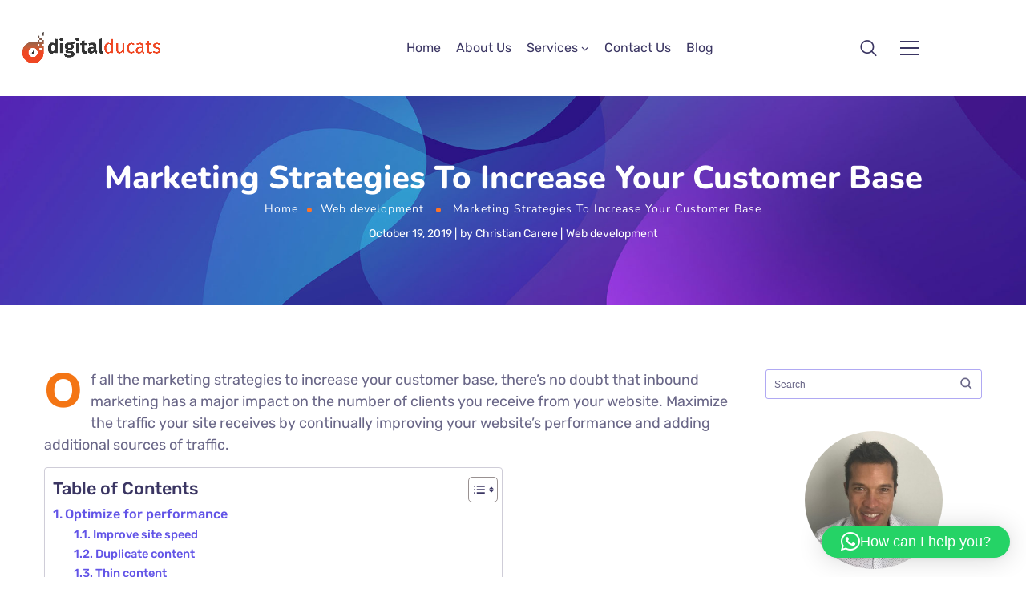

--- FILE ---
content_type: text/html; charset=UTF-8
request_url: https://digitalducats.com/marketing-strategies-increase-customer-base/
body_size: 32112
content:
<!DOCTYPE html>
<html lang="en-US">

	<head>
		<meta http-equiv="Content-Type" content="text/html; charset=UTF-8">
		<meta name="viewport" content="width=device-width, initial-scale=1, maximum-scale=1">		<meta http-equiv="X-UA-Compatible" content="IE=Edge">
		<link rel="preconnect" href="https://ajax.googleapis.com" />
		<link rel="preconnect" href="https://fonts.googleapis.com" />
		<link rel="preconnect" href="https://fonts.gstatic.com" />
			<style>
        @font-face {
            font-family: 'Theme_icon';
            src: url(https://digitalducats.com/wp-content/themes/ewebot/fonts/theme.woff) format("woff2");
            font-weight: 400;
            font-style: normal;
	        font-display: swap;
        }

        @font-face {
            font-family: 'FontAwesome';
            src: url(https://digitalducats.com/wp-content/themes/ewebot/fonts/fontawesome-webfont.woff2) format('woff2');
            font-weight: normal;
            font-style: normal;
	        font-display: swap;
        }
	</style>
	<meta name='robots' content='index, follow, max-image-preview:large, max-snippet:-1, max-video-preview:-1' />

	<title>Marketing Strategies To Increase Your Customer Base - Digital Ducats Inc.</title>
	<meta name="description" content="Learn about marketing strategies to increase your customer base by improving the SEO of your site to increase the leads it generates." />
	<link rel="canonical" href="https://digitalducats.com/marketing-strategies-increase-customer-base/" />
	<meta property="og:locale" content="en_US" />
	<meta property="og:type" content="article" />
	<meta property="og:title" content="Marketing Strategies To Increase Your Customer Base - Digital Ducats Inc." />
	<meta property="og:description" content="Learn about marketing strategies to increase your customer base by improving the SEO of your site to increase the leads it generates." />
	<meta property="og:url" content="https://digitalducats.com/marketing-strategies-increase-customer-base/" />
	<meta property="og:site_name" content="Digital Ducats Inc." />
	<meta property="article:author" content="https://www.facebook.com/digitalducats" />
	<meta property="article:published_time" content="2019-10-19T20:59:46+00:00" />
	<meta property="article:modified_time" content="2023-10-23T07:27:54+00:00" />
	<meta name="author" content="Christian Carere" />
	<meta name="twitter:card" content="summary_large_image" />
	<meta name="twitter:creator" content="@https://twitter.com/digitalducats" />
	<meta name="twitter:label1" content="Written by" />
	<meta name="twitter:data1" content="Christian Carere" />
	<meta name="twitter:label2" content="Est. reading time" />
	<meta name="twitter:data2" content="5 minutes" />
	<script type="application/ld+json" class="yoast-schema-graph">{"@context":"https://schema.org","@graph":[{"@type":"Article","@id":"https://digitalducats.com/marketing-strategies-increase-customer-base/#article","isPartOf":{"@id":"https://digitalducats.com/marketing-strategies-increase-customer-base/"},"author":{"name":"Christian Carere","@id":"https://digitalducats.com/#/schema/person/87e18c75a871a5c261e201c4dfbceadd"},"headline":"Marketing Strategies To Increase Your Customer Base","datePublished":"2019-10-19T20:59:46+00:00","dateModified":"2023-10-23T07:27:54+00:00","mainEntityOfPage":{"@id":"https://digitalducats.com/marketing-strategies-increase-customer-base/"},"wordCount":1041,"articleSection":["Web development"],"inLanguage":"en-US"},{"@type":"WebPage","@id":"https://digitalducats.com/marketing-strategies-increase-customer-base/","url":"https://digitalducats.com/marketing-strategies-increase-customer-base/","name":"Marketing Strategies To Increase Your Customer Base - Digital Ducats Inc.","isPartOf":{"@id":"https://digitalducats.com/#website"},"datePublished":"2019-10-19T20:59:46+00:00","dateModified":"2023-10-23T07:27:54+00:00","author":{"@id":"https://digitalducats.com/#/schema/person/87e18c75a871a5c261e201c4dfbceadd"},"description":"Learn about marketing strategies to increase your customer base by improving the SEO of your site to increase the leads it generates.","breadcrumb":{"@id":"https://digitalducats.com/marketing-strategies-increase-customer-base/#breadcrumb"},"inLanguage":"en-US","potentialAction":[{"@type":"ReadAction","target":["https://digitalducats.com/marketing-strategies-increase-customer-base/"]}]},{"@type":"BreadcrumbList","@id":"https://digitalducats.com/marketing-strategies-increase-customer-base/#breadcrumb","itemListElement":[{"@type":"ListItem","position":1,"name":"Home","item":"https://digitalducats.com/"},{"@type":"ListItem","position":2,"name":"Marketing Strategies To Increase Your Customer Base"}]},{"@type":"WebSite","@id":"https://digitalducats.com/#website","url":"https://digitalducats.com/","name":"Digital Ducats Inc.","description":"Putting Businesses on the First Page of Google!","potentialAction":[{"@type":"SearchAction","target":{"@type":"EntryPoint","urlTemplate":"https://digitalducats.com/?s={search_term_string}"},"query-input":{"@type":"PropertyValueSpecification","valueRequired":true,"valueName":"search_term_string"}}],"inLanguage":"en-US"},{"@type":"Person","@id":"https://digitalducats.com/#/schema/person/87e18c75a871a5c261e201c4dfbceadd","name":"Christian Carere","image":{"@type":"ImageObject","inLanguage":"en-US","@id":"https://digitalducats.com/#/schema/person/image/","url":"https://secure.gravatar.com/avatar/f85e818b33c3a7f389b0359687d204c8599508e99bbb00a0b6c7ed870a1a3cd1?s=96&d=mm&r=g","contentUrl":"https://secure.gravatar.com/avatar/f85e818b33c3a7f389b0359687d204c8599508e99bbb00a0b6c7ed870a1a3cd1?s=96&d=mm&r=g","caption":"Christian Carere"},"description":"Christian Carere is the owner and founder of Digital Ducats Inc. in Toronto and heads the SEO team at Austin Bryant Consulting in Plano, TX.  Christian has been published on publications such as Search Engine Watch, Venngage, Small Biz Daily, Grasshopper, Data Box, Socialnomics, and Mention.","sameAs":["https://digitalducats.com","https://www.facebook.com/digitalducats","https://www.linkedin.com/in/christian-carere/","https://x.com/https://twitter.com/digitalducats"],"url":"https://digitalducats.com/author/christian/"}]}</script>


<link rel="alternate" type="application/rss+xml" title="Digital Ducats Inc. &raquo; Feed" href="https://digitalducats.com/feed/" />
<link rel="alternate" type="application/rss+xml" title="Digital Ducats Inc. &raquo; Comments Feed" href="https://digitalducats.com/comments/feed/" />
<link rel="alternate" title="oEmbed (JSON)" type="application/json+oembed" href="https://digitalducats.com/wp-json/oembed/1.0/embed?url=https%3A%2F%2Fdigitalducats.com%2Fmarketing-strategies-increase-customer-base%2F" />
<link rel="alternate" title="oEmbed (XML)" type="text/xml+oembed" href="https://digitalducats.com/wp-json/oembed/1.0/embed?url=https%3A%2F%2Fdigitalducats.com%2Fmarketing-strategies-increase-customer-base%2F&#038;format=xml" />
<style id='wp-img-auto-sizes-contain-inline-css' type='text/css'>
img:is([sizes=auto i],[sizes^="auto," i]){contain-intrinsic-size:3000px 1500px}
/*# sourceURL=wp-img-auto-sizes-contain-inline-css */
</style>

<style id='gt3-core-elementor-core-inline-css' type='text/css'>
.elementor-section {
    z-index: 1;
}
img {
    vertical-align: top;
    outline: none !important;
    max-width: 100%;
    height: auto;
    user-select: none;
}
.isotope_item  {
    opacity: 1;
 
}
.isotope_item.loading,
.isotope_item.lazy_loading {
    opacity: 0 !important;
}
.elementor-widget-gt3-core-blog .isotope_item.loading,
.elementor-widget-gt3-core-blog .isotope_item.lazy_loading {
    opacity: 1 !important;
} 
.elementor-element-gt3_portfolio_archive {
    margin-bottom: 50px;
}
.archive .isotope_wrapper {
    margin-right: -30px;
}
.archive .isotope_wrapper .isotope_item {
    padding-right: 30px;
    padding-bottom: 30px;
}

/*# sourceURL=gt3-core-elementor-core-inline-css */
</style>
<style id='gt3-main_inline-handle-inline-css' type='text/css'>
html, body {
			margin: 0;
			padding: 0;
		}

		h1, h2, h3, h4, h5, h6 {
			margin: 0;
			padding: 0;
			word-wrap: break-word;
		}
/*# sourceURL=gt3-main_inline-handle-inline-css */
</style>
<link rel='stylesheet' id='gt3-assets-header-css' href='https://digitalducats.com/wp-content/uploads/gt3-assets/css/header-p_13952.css?ver=1768940774' type='text/css' media='all' />
<link rel='stylesheet' id='wp-block-library-css' href='https://digitalducats.com/wp-includes/css/dist/block-library/style.min.css?ver=6.9' type='text/css' media='all' />
<style id='classic-theme-styles-inline-css' type='text/css'>
/*! This file is auto-generated */
.wp-block-button__link{color:#fff;background-color:#32373c;border-radius:9999px;box-shadow:none;text-decoration:none;padding:calc(.667em + 2px) calc(1.333em + 2px);font-size:1.125em}.wp-block-file__button{background:#32373c;color:#fff;text-decoration:none}
/*# sourceURL=/wp-includes/css/classic-themes.min.css */
</style>
<style id='global-styles-inline-css' type='text/css'>
:root{--wp--preset--aspect-ratio--square: 1;--wp--preset--aspect-ratio--4-3: 4/3;--wp--preset--aspect-ratio--3-4: 3/4;--wp--preset--aspect-ratio--3-2: 3/2;--wp--preset--aspect-ratio--2-3: 2/3;--wp--preset--aspect-ratio--16-9: 16/9;--wp--preset--aspect-ratio--9-16: 9/16;--wp--preset--color--black: #000000;--wp--preset--color--cyan-bluish-gray: #abb8c3;--wp--preset--color--white: #ffffff;--wp--preset--color--pale-pink: #f78da7;--wp--preset--color--vivid-red: #cf2e2e;--wp--preset--color--luminous-vivid-orange: #ff6900;--wp--preset--color--luminous-vivid-amber: #fcb900;--wp--preset--color--light-green-cyan: #7bdcb5;--wp--preset--color--vivid-green-cyan: #00d084;--wp--preset--color--pale-cyan-blue: #8ed1fc;--wp--preset--color--vivid-cyan-blue: #0693e3;--wp--preset--color--vivid-purple: #9b51e0;--wp--preset--gradient--vivid-cyan-blue-to-vivid-purple: linear-gradient(135deg,rgb(6,147,227) 0%,rgb(155,81,224) 100%);--wp--preset--gradient--light-green-cyan-to-vivid-green-cyan: linear-gradient(135deg,rgb(122,220,180) 0%,rgb(0,208,130) 100%);--wp--preset--gradient--luminous-vivid-amber-to-luminous-vivid-orange: linear-gradient(135deg,rgb(252,185,0) 0%,rgb(255,105,0) 100%);--wp--preset--gradient--luminous-vivid-orange-to-vivid-red: linear-gradient(135deg,rgb(255,105,0) 0%,rgb(207,46,46) 100%);--wp--preset--gradient--very-light-gray-to-cyan-bluish-gray: linear-gradient(135deg,rgb(238,238,238) 0%,rgb(169,184,195) 100%);--wp--preset--gradient--cool-to-warm-spectrum: linear-gradient(135deg,rgb(74,234,220) 0%,rgb(151,120,209) 20%,rgb(207,42,186) 40%,rgb(238,44,130) 60%,rgb(251,105,98) 80%,rgb(254,248,76) 100%);--wp--preset--gradient--blush-light-purple: linear-gradient(135deg,rgb(255,206,236) 0%,rgb(152,150,240) 100%);--wp--preset--gradient--blush-bordeaux: linear-gradient(135deg,rgb(254,205,165) 0%,rgb(254,45,45) 50%,rgb(107,0,62) 100%);--wp--preset--gradient--luminous-dusk: linear-gradient(135deg,rgb(255,203,112) 0%,rgb(199,81,192) 50%,rgb(65,88,208) 100%);--wp--preset--gradient--pale-ocean: linear-gradient(135deg,rgb(255,245,203) 0%,rgb(182,227,212) 50%,rgb(51,167,181) 100%);--wp--preset--gradient--electric-grass: linear-gradient(135deg,rgb(202,248,128) 0%,rgb(113,206,126) 100%);--wp--preset--gradient--midnight: linear-gradient(135deg,rgb(2,3,129) 0%,rgb(40,116,252) 100%);--wp--preset--font-size--small: 13px;--wp--preset--font-size--medium: 20px;--wp--preset--font-size--large: 36px;--wp--preset--font-size--x-large: 42px;--wp--preset--spacing--20: 0.44rem;--wp--preset--spacing--30: 0.67rem;--wp--preset--spacing--40: 1rem;--wp--preset--spacing--50: 1.5rem;--wp--preset--spacing--60: 2.25rem;--wp--preset--spacing--70: 3.38rem;--wp--preset--spacing--80: 5.06rem;--wp--preset--shadow--natural: 6px 6px 9px rgba(0, 0, 0, 0.2);--wp--preset--shadow--deep: 12px 12px 50px rgba(0, 0, 0, 0.4);--wp--preset--shadow--sharp: 6px 6px 0px rgba(0, 0, 0, 0.2);--wp--preset--shadow--outlined: 6px 6px 0px -3px rgb(255, 255, 255), 6px 6px rgb(0, 0, 0);--wp--preset--shadow--crisp: 6px 6px 0px rgb(0, 0, 0);}:where(.is-layout-flex){gap: 0.5em;}:where(.is-layout-grid){gap: 0.5em;}body .is-layout-flex{display: flex;}.is-layout-flex{flex-wrap: wrap;align-items: center;}.is-layout-flex > :is(*, div){margin: 0;}body .is-layout-grid{display: grid;}.is-layout-grid > :is(*, div){margin: 0;}:where(.wp-block-columns.is-layout-flex){gap: 2em;}:where(.wp-block-columns.is-layout-grid){gap: 2em;}:where(.wp-block-post-template.is-layout-flex){gap: 1.25em;}:where(.wp-block-post-template.is-layout-grid){gap: 1.25em;}.has-black-color{color: var(--wp--preset--color--black) !important;}.has-cyan-bluish-gray-color{color: var(--wp--preset--color--cyan-bluish-gray) !important;}.has-white-color{color: var(--wp--preset--color--white) !important;}.has-pale-pink-color{color: var(--wp--preset--color--pale-pink) !important;}.has-vivid-red-color{color: var(--wp--preset--color--vivid-red) !important;}.has-luminous-vivid-orange-color{color: var(--wp--preset--color--luminous-vivid-orange) !important;}.has-luminous-vivid-amber-color{color: var(--wp--preset--color--luminous-vivid-amber) !important;}.has-light-green-cyan-color{color: var(--wp--preset--color--light-green-cyan) !important;}.has-vivid-green-cyan-color{color: var(--wp--preset--color--vivid-green-cyan) !important;}.has-pale-cyan-blue-color{color: var(--wp--preset--color--pale-cyan-blue) !important;}.has-vivid-cyan-blue-color{color: var(--wp--preset--color--vivid-cyan-blue) !important;}.has-vivid-purple-color{color: var(--wp--preset--color--vivid-purple) !important;}.has-black-background-color{background-color: var(--wp--preset--color--black) !important;}.has-cyan-bluish-gray-background-color{background-color: var(--wp--preset--color--cyan-bluish-gray) !important;}.has-white-background-color{background-color: var(--wp--preset--color--white) !important;}.has-pale-pink-background-color{background-color: var(--wp--preset--color--pale-pink) !important;}.has-vivid-red-background-color{background-color: var(--wp--preset--color--vivid-red) !important;}.has-luminous-vivid-orange-background-color{background-color: var(--wp--preset--color--luminous-vivid-orange) !important;}.has-luminous-vivid-amber-background-color{background-color: var(--wp--preset--color--luminous-vivid-amber) !important;}.has-light-green-cyan-background-color{background-color: var(--wp--preset--color--light-green-cyan) !important;}.has-vivid-green-cyan-background-color{background-color: var(--wp--preset--color--vivid-green-cyan) !important;}.has-pale-cyan-blue-background-color{background-color: var(--wp--preset--color--pale-cyan-blue) !important;}.has-vivid-cyan-blue-background-color{background-color: var(--wp--preset--color--vivid-cyan-blue) !important;}.has-vivid-purple-background-color{background-color: var(--wp--preset--color--vivid-purple) !important;}.has-black-border-color{border-color: var(--wp--preset--color--black) !important;}.has-cyan-bluish-gray-border-color{border-color: var(--wp--preset--color--cyan-bluish-gray) !important;}.has-white-border-color{border-color: var(--wp--preset--color--white) !important;}.has-pale-pink-border-color{border-color: var(--wp--preset--color--pale-pink) !important;}.has-vivid-red-border-color{border-color: var(--wp--preset--color--vivid-red) !important;}.has-luminous-vivid-orange-border-color{border-color: var(--wp--preset--color--luminous-vivid-orange) !important;}.has-luminous-vivid-amber-border-color{border-color: var(--wp--preset--color--luminous-vivid-amber) !important;}.has-light-green-cyan-border-color{border-color: var(--wp--preset--color--light-green-cyan) !important;}.has-vivid-green-cyan-border-color{border-color: var(--wp--preset--color--vivid-green-cyan) !important;}.has-pale-cyan-blue-border-color{border-color: var(--wp--preset--color--pale-cyan-blue) !important;}.has-vivid-cyan-blue-border-color{border-color: var(--wp--preset--color--vivid-cyan-blue) !important;}.has-vivid-purple-border-color{border-color: var(--wp--preset--color--vivid-purple) !important;}.has-vivid-cyan-blue-to-vivid-purple-gradient-background{background: var(--wp--preset--gradient--vivid-cyan-blue-to-vivid-purple) !important;}.has-light-green-cyan-to-vivid-green-cyan-gradient-background{background: var(--wp--preset--gradient--light-green-cyan-to-vivid-green-cyan) !important;}.has-luminous-vivid-amber-to-luminous-vivid-orange-gradient-background{background: var(--wp--preset--gradient--luminous-vivid-amber-to-luminous-vivid-orange) !important;}.has-luminous-vivid-orange-to-vivid-red-gradient-background{background: var(--wp--preset--gradient--luminous-vivid-orange-to-vivid-red) !important;}.has-very-light-gray-to-cyan-bluish-gray-gradient-background{background: var(--wp--preset--gradient--very-light-gray-to-cyan-bluish-gray) !important;}.has-cool-to-warm-spectrum-gradient-background{background: var(--wp--preset--gradient--cool-to-warm-spectrum) !important;}.has-blush-light-purple-gradient-background{background: var(--wp--preset--gradient--blush-light-purple) !important;}.has-blush-bordeaux-gradient-background{background: var(--wp--preset--gradient--blush-bordeaux) !important;}.has-luminous-dusk-gradient-background{background: var(--wp--preset--gradient--luminous-dusk) !important;}.has-pale-ocean-gradient-background{background: var(--wp--preset--gradient--pale-ocean) !important;}.has-electric-grass-gradient-background{background: var(--wp--preset--gradient--electric-grass) !important;}.has-midnight-gradient-background{background: var(--wp--preset--gradient--midnight) !important;}.has-small-font-size{font-size: var(--wp--preset--font-size--small) !important;}.has-medium-font-size{font-size: var(--wp--preset--font-size--medium) !important;}.has-large-font-size{font-size: var(--wp--preset--font-size--large) !important;}.has-x-large-font-size{font-size: var(--wp--preset--font-size--x-large) !important;}
:where(.wp-block-post-template.is-layout-flex){gap: 1.25em;}:where(.wp-block-post-template.is-layout-grid){gap: 1.25em;}
:where(.wp-block-term-template.is-layout-flex){gap: 1.25em;}:where(.wp-block-term-template.is-layout-grid){gap: 1.25em;}
:where(.wp-block-columns.is-layout-flex){gap: 2em;}:where(.wp-block-columns.is-layout-grid){gap: 2em;}
:root :where(.wp-block-pullquote){font-size: 1.5em;line-height: 1.6;}
/*# sourceURL=global-styles-inline-css */
</style>
<link rel='stylesheet' id='contact-form-7-css' href='https://digitalducats.com/wp-content/plugins/contact-form-7/includes/css/styles.css?ver=6.1.4' type='text/css' media='all' />
<link rel='stylesheet' id='ez-toc-css' href='https://digitalducats.com/wp-content/plugins/easy-table-of-contents/assets/css/screen.min.css?ver=2.0.80' type='text/css' media='all' />
<style id='ez-toc-inline-css' type='text/css'>
div#ez-toc-container .ez-toc-title {font-size: 120%;}div#ez-toc-container .ez-toc-title {font-weight: 500;}div#ez-toc-container ul li , div#ez-toc-container ul li a {font-size: 95%;}div#ez-toc-container ul li , div#ez-toc-container ul li a {font-weight: 500;}div#ez-toc-container nav ul ul li {font-size: 90%;}div#ez-toc-container {background: #fff;border: 1px solid #cfcdd8;}div#ez-toc-container p.ez-toc-title , #ez-toc-container .ez_toc_custom_title_icon , #ez-toc-container .ez_toc_custom_toc_icon {color: #3b3663;}div#ez-toc-container ul.ez-toc-list a {color: #6254e7;}div#ez-toc-container ul.ez-toc-list a:hover {color: #f47514;}div#ez-toc-container ul.ez-toc-list a:visited {color: #6254e7;}.ez-toc-counter nav ul li a::before {color: ;}.ez-toc-box-title {font-weight: bold; margin-bottom: 10px; text-align: center; text-transform: uppercase; letter-spacing: 1px; color: #666; padding-bottom: 5px;position:absolute;top:-4%;left:5%;background-color: inherit;transition: top 0.3s ease;}.ez-toc-box-title.toc-closed {top:-25%;}
.ez-toc-container-direction {direction: ltr;}.ez-toc-counter ul{counter-reset: item ;}.ez-toc-counter nav ul li a::before {content: counters(item, '.', decimal) '. ';display: inline-block;counter-increment: item;flex-grow: 0;flex-shrink: 0;margin-right: .2em; float: left; }.ez-toc-widget-direction {direction: ltr;}.ez-toc-widget-container ul{counter-reset: item ;}.ez-toc-widget-container nav ul li a::before {content: counters(item, '.', decimal) '. ';display: inline-block;counter-increment: item;flex-grow: 0;flex-shrink: 0;margin-right: .2em; float: left; }
/*# sourceURL=ez-toc-inline-css */
</style>
<link rel='stylesheet' id='elementor-frontend-css' href='https://digitalducats.com/wp-content/plugins/elementor/assets/css/frontend.min.css?ver=3.34.2' type='text/css' media='all' />
<link rel='stylesheet' id='elementor-post-4031-css' href='https://digitalducats.com/wp-content/uploads/elementor/css/post-4031.css?ver=1767011586' type='text/css' media='all' />
<link rel='stylesheet' id='widget-social-icons-css' href='https://digitalducats.com/wp-content/plugins/elementor/assets/css/widget-social-icons.min.css?ver=3.34.2' type='text/css' media='all' />
<link rel='stylesheet' id='e-apple-webkit-css' href='https://digitalducats.com/wp-content/plugins/elementor/assets/css/conditionals/apple-webkit.min.css?ver=3.34.2' type='text/css' media='all' />
<link rel='stylesheet' id='elementor-post-4110-css' href='https://digitalducats.com/wp-content/uploads/elementor/css/post-4110.css?ver=1698923003' type='text/css' media='all' />
<link rel='stylesheet' id='widget-spacer-css' href='https://digitalducats.com/wp-content/plugins/elementor/assets/css/widget-spacer.min.css?ver=3.34.2' type='text/css' media='all' />
<link rel='stylesheet' id='wpda-elementor-core-frontend-css' href='https://digitalducats.com/wp-content/plugins/wpda-builder-pro/dist/css/frontend/frontend.css?ver=1749799851' type='text/css' media='all' />
<style id='gt3-dynamic-handle-inline-css' type='text/css'>
.back_to_top_container{position:fixed;z-index:3;right:40px;bottom:40px;pointer-events:none}#back_to_top{display:block;width:40px;height:40px;cursor:pointer;transition:all .3s;text-align:center;pointer-events:none;opacity:0;color:#fff;border:2px solid;border-radius:5px;background:#fff}#back_to_top:before{content:"\f106";z-index:1;position:absolute;left:50%;top:50%;-webkit-transform:translate(-50%,-50%);-ms-transform:translate(-50%,-50%);transform:translate(-50%,-50%);font-size:26px;font-family:FontAwesome;font-weight:400;font-style:normal}#back_to_top.show{pointer-events:auto;opacity:1}#back_to_top.show:hover{color:#fff}@media only screen and (max-width:600px){.back_to_top_container{right:25px;bottom:25px}}.gt3_back2top{font-size:0}
/* Custom CSS */body,body .widget .yit-wcan-select-open,body .widget-hotspot,body div[id*="ajaxsearchlitesettings"].searchsettings form fieldset legend,span.elementor-drop-cap span.elementor-drop-cap-letter,input[type="date"],input[type="email"],input[type="number"],input[type="password"],input[type="search"],input[type="tel"],input[type="text"],input[type="url"],select,textarea,.wrapper_404 .gt3_module_button a,.mc_form_inside #mc_signup_submit,.mc4wp-form-fields input[type="submit"],.elementor-counter .elementor-counter-number-suffix {font-family:;}input[type="date"],input[type="email"],input[type="number"],input[type="password"],input[type="search"],input[type="tel"],input[type="text"],input[type="url"],select,textarea {font-weight:;}body {background:#ffffff;font-size:;line-height:;font-weight:;color: #696687;}.elementor-widget-gt3-core-team .module_team.type2 .item-team-member .item_wrapper,.elementor-widget-gt3-core-team .module_team.type2 .item-team-member:nth-child(even) .item_wrapper,.gt3pg_pro_FSSlider .gt3pg_pro_gallery_wrap {background:#ffffff;}p {line-height: 1.5;}/* Secondaty Fonts */.secondary {font-family:Nunito;font-size:18px;line-height:27px;font-weight: 400;color: #696687;}/* Custom Fonts */.module_team .team_info,h1,h2,h3,h4,h5,h6,.main_wrapper .gt3_search_form:before,.widget_search .gt3_search_form label,.main_wrapper .gt3_search_form label,.main_wrapper .sidebar-container .widget_categories ul li > a:hover:before,.main_wrapper .sidebar-container .widget_product_categories ul li > a:hover:before,.main_wrapper .sidebar-container .widget_layered_nav ul li > a:hover:before,.logged-in-as a:hover,.sidebar-container .widget.widget_posts .recent_posts .post_title a,.elementor-widget-gt3-core-tabs .ui-tabs-nav .ui-state-default a,.single_prev_next_posts .gt3_post_navi:after,.elementor-widget-gt3-core-portfolio .portfolio_wrapper.hover_type6 .text_wrap .title,.gt3_price_item-elementor .gt3_item_cost_wrapper h3,.sidebar .widget .widget-title,.gt3_single_team_header .gt3_team_title_position,.gt3_pricebox_module_wrapper.type2 .gt3_price_item-cost-elementor,.gt3_modern_shop.woocommerce div.product form.cart .variations th .woo-selected-variation-item-name {color: #3b3663;}.search-results .blogpost_title a {color: #3b3663 !important;}.search-results .blogpost_title a:hover,.elementor-widget-gt3-core-TestimonialsLite .slick-arrow:hover {color: #6254E7 !important;}.gt3_icon_box__icon--number,h1,h2,h3,h4,h5,h6,.strip_template .strip-item a span,.column1 .item_title a,.index_number,.price_item_btn a,.shortcode_tab_item_title,.gt3_twitter .twitt_title,.elementor-widget-gt3-core-counter .counter,.gt3_dropcaps,.dropcap,.single_prev_next_posts .gt3_post_navi:after,.gt3_single_team_header .gt3_team_title_position,.elementor-widget-image.gt3_new_demo_label a:after {font-family: Nunito;font-weight: 800;}.gt3-page-title .page_title_meta.cpt_portf * {font-weight: inherit;}.widget .calendar_wrap tbody td > a:before,.elementor-widget-gt3-core-team .module_team .team_icons_wrapper .team-icons a:before,.elementor-widget-gt3-core-teamcarousel .module_team .team_icons_wrapper .team-icons a:before,p.form-submit button#submit,.woocommerce .gt3-products-bottom nav.woocommerce-pagination ul li .page-numbers:hover,.woocommerce .gt3-products-bottom nav.woocommerce-pagination ul li .page-numbers.current,div.slick-slider ul.slick-dots li.slick-active,div.slick-slider ul.slick-dots li,.gt3_default_footer {background: #6254E7;}h1,.elementor-widget-heading h1.elementor-heading-title,.logo_container .site-title {font-family:Nunito;font-weight:800;font-size:40px;line-height:43px;}h2,.elementor-widget-heading h2.elementor-heading-title,.elementor-widget-gt3-core-blog .blogpost_title {font-family:Nunito;font-weight:800;font-size:30px;line-height:40px;}h3,.elementor-widget-heading h3.elementor-heading-title,#customer_login h2,.sidepanel .title{font-family:Nunito;font-weight:800;font-size:24px;line-height:30px;}h4,.elementor-widget-heading h4.elementor-heading-title {font-family:Nunito;font-weight:800;font-size:20px;line-height:33px;}h5,.elementor-widget-heading h5.elementor-heading-title {font-family:Nunito;font-weight:700;font-size:18px;line-height:30px;}h6,.elementor-widget-heading h6.elementor-heading-title {font-family:Nunito;font-weight:600;font-size:16px;line-height:24px;}.woocommerce-MyAccount-navigation ul li a,.diagram_item .chart,.item_title a ,.contentarea ul,.blog_post_media--link .blog_post_media__link_text p,.woocommerce-LostPassword a:hover{color:#3b3663;}.gt3_module_button a,.learn_more,.gt3_custom_tooltip:before,.gt3_custom_tooltip:after,.elementor-widget-gt3-core-TestimonialsLite .testimonials-text {font-family:Nunito;font-weight: 400;}/* Theme color */a,.calendar_wrap thead,.gt3_practice_list__image-holder i,.load_more_works:hover,.copyright a:hover,.price_item .items_text ul li:before,.price_item.most_popular .item_cost_wrapper h3,.gt3_practice_list__title a:hover,.listing_meta,.ribbon_arrow,.flow_arrow,ol > li:before,.main_wrapper #main_content ul.gt3_list_line li:before,.main_wrapper .elementor-section ul.gt3_list_line li:before,.main_wrapper #main_content ul.gt3_list_disc li:before,.main_wrapper .elementor-section ul.gt3_list_disc li:before,.main_wrapper .sidebar-container .widget_categories ul > li.current-cat > a,.single_prev_next_posts a:hover .gt3_post_navi:after,.gt3_practice_list__link:before,.content-container ul > li:before,.main_wrapper .elementor-widget-text-editor ul > li:before,.gt3_styled_list .gt3_list__icon:before,.load_more_works,.woocommerce ul.products li.product .woocommerce-loop-product__title:hover,.woocommerce ul.cart_list li a:hover,ul.gt3_list_disc li:before,.woocommerce-MyAccount-navigation ul li a:hover,.elementor-widget-gt3-core-portfolio .portfolio_wrapper.hover_type6 .text_wrap:hover .title,.elementor-widget-gt3-core-team .module_team.type3 .team_link a:hover,.elementor-widget-gt3-core-team .module_team .team_title__text a:hover,.elementor-element-custom_color a:hover,.woocommerce ul.products li.product:hover .price ins,.gt3_blockquote .gt3_blockquote__quote_icon,.gt3_left_rounded div.slick-slider ul.slick-dots {color: #6254E7;}.gt3_practice_list__link:before,.load_more_works,.woocommerce ul.products:not(.list) li.product .gt3_woocommerce_open_control_tag div a:before,.woocommerce ul.products:not(.list) li.product .gt3_woocommerce_open_control_tag .added_to_cart:hover,.woocommerce ul.products:not(.list) li.product .gt3_woocommerce_open_control_tag div a:hover,.blog_post_media--quote .quote_text:before,.blog_post_media__link_text:before,.woocommerce .widget_shopping_cart .buttons a.button.checkout.wc-forward,.woocommerce.widget_shopping_cart .buttons a.button.checkout.wc-forward,.woocommerce div.product form.cart .button,.woocommerce #respond input#submit,.woocommerce a.button,.woocommerce input.button,.woocommerce #respond input#submit:hover,.woocommerce a.button:hover,.woocommerce input.button:hover,ul.pagerblock li a:hover,ul.pagerblock li a.current{background-color: #6254E7;}.comment-reply-link:hover,.main_wrapper .gt3_product_list_nav li a:hover {color: #6254E7;}.calendar_wrap caption,.widget .calendar_wrap table td#today:before {background: #6254E7;}div:not(.packery_wrapper) .blog_post_preview .listing_meta a:hover,.single_blogpost_title_content .listing_meta a:hover,.blog_post_media--quote .quote_text a:hover {color: #6254E7;}.blogpost_title a:hover,.apps_style_price .elementor-widget-gt3-core-pricebox .gt3_pricebox_module_wrapper.type5 .price_button-elementor .shortcode_button:hover {color: #6254E7 !important;}.gt3_icon_box__link a:before,.gt3_icon_box__link a:before,.stripe_item-divider,.apps_subscribe #mc_signup_submit:hover,.apps_subscribe .mc4wp-form-fields .mc_signup_submit input[type="submit"]:hover {background-color: #6254E7;}.single-member-page .member-icon:hover,.single-member-page .team-link:hover,.sidebar .widget_nav_menu .menu .menu-item > a:hover,.widget.widget_recent_entries > ul > li:hover a,.gt3_widget > ul > li:hover a,#main_content ul.wp-block-archives li > a:hover,#main_content ul.wp-block-categories li > a:hover,#main_content ul.wp-block-latest-posts li > a:hover,#respond #commentform p[class*="comment-form-"] > label.gt3_onfocus,.comment-notes .required,#cancel-comment-reply-link,.widget_archive ul li:hover .post_count{color: #6254E7;}/* menu fonts */.main-menu>.gt3-menu-categories-title,.main-menu>ul,.main-menu>div>ul,.column_menu>ul,.column_menu>.gt3-menu-categories-title,.column_menu>div>ul {font-family:;font-weight:;line-height:;font-size:;}input::-webkit-input-placeholder,textarea::-webkit-input-placeholder,.sidebar-container .widget.widget_posts .recent_posts .listing_meta span{color: #696687;}input:-moz-placeholder,textarea:-moz-placeholder {color: #696687;}input::-moz-placeholder,textarea::-moz-placeholder {color: #696687;}input:-ms-input-placeholder,textarea:-ms-input-placeholder {color: #696687;}/* widgets */body div[id*='ajaxsearchlitesettings'].searchsettings fieldset .label:hover,body div[id*='ajaxsearchlite'] .probox .proclose:hover,.module_team.type2 .team_title__text,.widget.widget_rss > ul > li a,.woocommerce ul.cart_list li .quantity,.woocommerce ul.product_list_widget li .quantity,.wpcf7-form label,blockquote {color: #3b3663;}/* blog */.countdown-period,.gt3-page-title_default_color_a .gt3-page-title__content .gt3_breadcrumb a,.gt3-page-title_default_color_a .gt3-page-title__content .gt3_breadcrumb .gt3_pagination_delimiter,.module_team.type2 .team-positions,.widget.widget_recent_entries > ul > li a,.gt3_widget > ul > li a,#main_content ul.wp-block-archives li > a,#main_content ul.wp-block-categories li > a,#main_content ul.wp-block-latest-posts li > a,.sidebar .widget_nav_menu .menu .menu-item > a,.blog_post_info,.likes_block.already_liked .icon,.likes_block.already_liked:hover .icon,.gt3_form label,.wpcf7-form .label,.wrapper_404 label,.widget .gt3_search_form label,#respond #commentform p[class*="comment-form-"] > label,.comment_author_says span,.search_form .search_text,.widget_search .search_form .search_submit,.widget_search .search_form:before,body .gt3_module_related_posts .blog_post_preview .listing_meta,.widget_archive ul li .post_count{color: #696687;}div:not(.packery_wrapper) .blog_post_preview .listing_meta,.single_blogpost_title_content .listing_meta {color: rgba(105,102,135);}.woocommerce ul.products li.product .price del .amount{color: rgba(105,102,135, 0.65);}.blogpost_title i,.widget.widget_recent_comments > ul > li a:hover,.widget.widget_rss > ul > li:hover a,.sidebar-container .widget.widget_posts .recent_posts .post_title a:hover,.comment_info a:hover,.gt3_module_button_list a,.widget.widget_text ul li:before,.widget.widget_product_categories ul li:before,.widget.widget_nav_menu ul li:before,.widget.widget_archive ul li:before,.widget.widget_pages ul li:before,.widget.widget_categories ul li:before,.widget.widget_recent_entries ul li:before,.widget.widget_meta ul li:before,.widget.widget_recent_comments ul li:before,.widget.main_wrapper ul li:before,ul.wp-block-archives li:before,ul.wp-block-categories li:before,ul.wp-block-latest-posts li:before,.comment-reply-link,.main_wrapper .sidebar-container .widget_categories ul > li:hover > a,.widget_categories ul li:hover .post_count{color: #6254E7;}.prev_next_links .title,.widget.widget_recent_comments > ul > li a {color: #3b3663;}.gt3_module_title .carousel_arrows a:hover span,.stripe_item:after,.packery-item .packery_overlay,.ui-datepicker .ui-datepicker-buttonpane button.ui-state-hover{background: #6254E7;}.elementor-widget-gt3-core-pricebox .price_button-elementor a,.elementor-widget-gt3-core-pricebox .price_button-elementor a:hover,button:hover,.ui-datepicker .ui-datepicker-buttonpane button.ui-state-hover,.woocommerce ul.products li.product .gt3_woocommerce_open_control_tag_bottom div a,.woocommerce ul.products li.product .gt3_woocommerce_open_control_tag_bottom div a:hover,.woocommerce-account .woocommerce-MyAccount-content .woocommerce-message--info .button,.woocommerce-account .woocommerce-MyAccount-content .woocommerce-message--info .button:hover,div.slick-slider ul.slick-dots li.slick-active,div.slick-slider ul.slick-dots li {border-color: #6254E7;}.gt3_module_title .carousel_arrows a:hover span:before {border-color: #6254E7;}.gt3_module_title .carousel_arrows a span,.elementor-slick-slider .slick-slider .slick-prev:after,.elementor-slick-slider .slick-slider .slick-next:after{background: #3b3663;}.gt3_module_title .carousel_arrows a span:before {border-color: #3b3663;}.post_share_block:hover > a,.woocommerce ul.products li.product .gt3_woocommerce_open_control_tag_bottom div a:hover,.woocommerce ul.products.list li.product .gt3_woocommerce_open_control_tag div a:hover:before, .woocommerce ul.products li.product .gt3_woocommerce_open_control_tag_bottom div a:hover:before,.single-product.woocommerce div.product .product_meta a:hover,.woocommerce div.product span.price,.likes_block:hover .icon,.woocommerce .gt3-pagination_nav nav.woocommerce-pagination ul li a.prev:hover,.woocommerce .gt3-pagination_nav nav.woocommerce-pagination ul li a.next:hover,.woocommerce .gt3-pagination_nav nav.woocommerce-pagination ul li a.gt3_show_all:hover,.woocommerce div.product div.images div.woocommerce-product-gallery__trigger:hover{color: #6254E7;}.gt3_practice_list__filter {color: #3b3663;}body:not(.gt3_modern_shop) ul.products:not(.list) li.product:hover .gt3_woocommerce_open_control_tag div a{background: #3b3663;}.gt3_module_title .external_link .learn_more {line-height:;}.blog_post_media__link_text a:hover,h3#reply-title a,.comment_author_says a:hover,.dropcap,.gt3_custom_text a,.gt3_custom_button i {color: #6254E7;}.main_wrapper #main_content ul[class*="gt3_list_"] li:before,.single .post_tags > span,h3#reply-title a:hover,.comment_author_says,.comment_author_says a {color: #3b3663;}::-moz-selection{background: #6254E7; color:#ffffff;}::selection{background: #6254E7; color:#ffffff;}.gt3_practice_list__overlay:before {background-color: #6254E7;}@media only screen and (max-width: 767px){.gt3-hotspot-shortcode-wrapper .gt3_tooltip{background-color: #ffffff;}}.quantity-spinner.quantity-up:hover,.quantity-spinner.quantity-down:hover,.woocommerce .gt3-products-header .gridlist-toggle:hover,.elementor-widget-gt3-core-accordion .item_title .ui-accordion-header-icon:before,.elementor-element.elementor-widget-gt3-core-accordion .accordion_wrapper .item_title.ui-accordion-header-active.ui-state-active,.elementor-widget-gt3-core-accordion .accordion_wrapper .item_title:hover{color: #6254E7;}.woocommerce #respond input#submit:hover,.woocommerce #respond input#submit.alt:hover,.woocommerce #reviews button.button:hover,.woocommerce #reviews input.button:hover,.woocommerce #respond input#submit.disabled:hover,.woocommerce #respond input#submit:disabled:hover,.woocommerce #respond input#submit:disabled[disabled]:hover,.woocommerce a.button.disabled:hover,.woocommerce a.button:disabled:hover,.woocommerce a.button:disabled[disabled]:hover,.woocommerce input.button.disabled:hover,.woocommerce input.button:disabled:hover,.woocommerce input.button:disabled[disabled]:hover{border-color: #6254E7;background-color: #6254E7;}.woocommerce #respond input#submit.alt.disabled:hover,.woocommerce #respond input#submit.alt:disabled:hover,.woocommerce #respond input#submit.alt:disabled[disabled]:hover,.woocommerce input.button.alt.disabled:hover,.woocommerce input.button.alt:disabled:hover,.woocommerce input.button.alt:disabled[disabled]:hover,.woocommerce div.product form.cart .qty,.gt3-page-title__content .breadcrumbs,.sidebar .widget .widget-title,blockquote cite,.woocommerce-cart .cart_totals table.shop_table tr th,.woocommerce-cart .cart_totals table.shop_table tr td span.woocommerce-Price-amount.amount,.sidebar-container .widget.widget_posts .recent_posts .listing_meta span,.blog_post_preview .listing_meta span,.gt3_pricebox_module_wrapper .gt3_price_item-cost-elementor,.logo_container .site-title,.elementor-widget-gt3-core-blogboxed .gt3_module_blogboxed.module_type1 .item_wrapper span.post_date {font-family: Nunito;}.quantity-spinner.quantity-up:hover,.quantity-spinner.quantity-down:hover,.woocommerce .gt3-products-header .gridlist-toggle:hover,.elementor-widget-gt3-core-accordion .item_title .ui-accordion-header-icon:before,.elementor-element.elementor-widget-gt3-core-accordion .accordion_wrapper .item_title.ui-accordion-header-active.ui-state-active{color: #6254E7;}.woocommerce #respond input#submit:hover,.woocommerce #respond input#submit.alt:hover,.woocommerce #reviews a.button:hover,.woocommerce #reviews button.button:hover,.woocommerce #reviews input.button:hover,.woocommerce #respond input#submit.disabled:hover,.woocommerce #respond input#submit:disabled:hover,.woocommerce #respond input#submit:disabled[disabled]:hover,.woocommerce a.button.disabled:hover,.woocommerce a.button:disabled:hover,.woocommerce a.button:disabled[disabled]:hover,.woocommerce input.button.disabled:hover,.woocommerce input.button:disabled:hover,.woocommerce input.button:disabled[disabled]:hover{border-color: #6254E7;background-color: #6254E7;}.woocommerce #respond input#submit.alt.disabled,.woocommerce #respond input#submit.alt:disabled,.woocommerce #respond input#submit.alt:disabled[disabled],.woocommerce a.button.alt.disabled,.woocommerce a.button.alt:disabled,.woocommerce a.button.alt:disabled[disabled],.woocommerce button.button.alt.disabled,.woocommerce button.button.alt:disabled,.woocommerce button.button.alt:disabled[disabled],.woocommerce input.button.alt.disabled,.woocommerce input.button.alt:disabled,.woocommerce input.button.alt:disabled[disabled]{color: #6254E7;}.woocommerce #respond input#submit.alt.disabled:hover,.woocommerce #respond input#submit.alt:disabled:hover,.woocommerce #respond input#submit.alt:disabled[disabled]:hover,.woocommerce a.button.alt.disabled:hover,.woocommerce a.button.alt:disabled:hover,.woocommerce a.button.alt:disabled[disabled]:hover,.woocommerce input.button.alt.disabled:hover,.woocommerce input.button.alt:disabled:hover,.woocommerce input.button.alt:disabled[disabled]:hover{background-color: #6254E7;border-color: #6254E7;}.woocommerce table.shop_table .product-quantity .qty.allotted,.woocommerce div.product form.cart .qty.allotted,.image_size_popup .close,#yith-quick-view-content .product_meta,.single-product.woocommerce div.product .product_meta,.woocommerce div.product form.cart .variations td,.woocommerce .widget_shopping_cart .total,.woocommerce.widget_shopping_cart .total,.woocommerce table.shop_table thead th,.woocommerce table.woocommerce-checkout-review-order-table tfoot td .woocommerce-Price-amount,.gt3_custom_tooltip,.woocommerce-cart .cart_totals table.shop_table tr th,.wpcf7-form .gt3_contactform_home6 input[type="submit"]{color: #3b3663;}.woocommerce ul.products li.product .price,.widget.widget_product_categories ul li:hover:before,.woocommerce ul.product_list_widget li .price,.woocommerce ul.cart_list li .quantity,body ul.cart_list li .quantity,body ul.product_list_widget li .quantity,.gt3_widget .quantity span.woocommerce-Price-amount.amount,.woocommerce-page ul.products li.product span.price,span.woocommerce-Price-amount.amount,.gt3_module_button_list a:hover,#back_to_top.show,body .elementor-widget-gt3-core-blogboxed .gt3_module_blogboxed.module_type1 .item_wrapper .blogboxed_content .gt3_post_footer .gt3_module_button_list a,.wpcf7-form .gt3_contactform_home6 input[type="submit"]:hover,.elementor-widget-gt3-core-pricebox .gt3_pricebox_module_wrapper.type4 .price_button-elementor a{color: #FF7426;}.elementor-widget-gt3-core-pricebox.active-package-yes .gt3_pricebox_module_wrapper.type4 .price_button-elementor a.shortcode_button,.elementor-widget-gt3-core-pricebox.active-package-yes .gt3_pricebox_module_wrapper.type4 .price_button-elementor .shortcode_button{color: #FF7426 !important;}.elementor-widget-gt3-core-blogboxed .gt3_module_blogboxed.module_type1 .blogboxed_content .gt3_module_button_list a,.elementor-widget-gt3-core-blogboxed .gt3_module_blogboxed.module_type1 .blogboxed_content.without_img_block .gt3_module_button_list a {color: #6254E7 !important;}.gt3_price_item-elementor .label_text span{background: #3b3663;}.gt3_custom_tooltip:before,.gt3_pagination_delimiter:after,.woocommerce .woocommerce-breadcrumb span.gt3_pagination_delimiter:before,blockquote:before,.blog_post_media--quote .quote_text:before,.blog_post_media__link_text:before,#back_to_top.show:hover{background: #FF7426;}.active-package-yes.elementor-widget-gt3-core-pricebox .gt3_pricebox_module_wrapper.type1 .gt3_price_item-cost-elementor .inner_circle,#back_to_top,#back_to_top:hover,#back_to_top.show:hover{border-color: #FF7426;}.gt3_custom_tooltip:after {border-color: #FF7426 transparent transparent transparent;}.woocommerce button.button.alt:hover,.woocommerce .woocommerce-message a.button:hover{background-color: transparent;}#yith-quick-view-content .product_meta a,#yith-quick-view-content .product_meta .sku,.single-product.woocommerce div.product .product_meta a,.single-product.woocommerce div.product .product_meta .sku,.select2-container--default .select2-selection--single .select2-selection__rendered,.woocommerce ul.products li.product .woocommerce-loop-product__title,.search_result_form .search_form label,.woocommerce .star-rating::before,.woocommerce #reviews p.stars span a,.woocommerce p.stars span a:hover~a::before,.woocommerce p.stars.selected span a.active~a::before,.select2-container--default .select2-results__option--highlighted[aria-selected],.select2-container--default .select2-results__option--highlighted[data-selected],.cart_list.product_list_widget a.remove,.elementor-widget-gt3-core-accordion .accordion_wrapper .item_title,.woocommerce .gt3-pagination_nav nav.woocommerce-pagination ul li .gt3_pagination_delimiter,.woocommerce .woocommerce-widget-layered-nav-list .woocommerce-widget-layered-nav-list__item span.count,.widget_categories ul li .post_count,.woocommerce .gt3-products-bottom nav.woocommerce-pagination ul li .page-numbers,.woocommerce ul.cart_list li .quantity{color: #696687;} .woocommerce #reviews a.button:hover,.woocommerce #reviews button.button:hover,.woocommerce #reviews input.button:hover,.widget .calendar_wrap table td#today,.woocommerce ul.products li.product .woocommerce-loop-product__title:hover{color: #6254E7;}.woocommerce.single-product #respond #commentform textarea:focus{border-bottom-color: #6254E7;}.woocommerce .gridlist-toggle,.woocommerce .gt3-products-header .gt3-gridlist-toggle,.wrapper_404 .gt3_module_button a:hover{background-color: #ffffff;}.woocommerce ul.products li.product .onsale,#yith-quick-view-content .onsale,.woocommerce span.onsale{background-color: rgba(233,54,49,1);}.woocommerce ul.products li.product .onsale.hot-product,#yith-quick-view-content .onsale.hot-product,.woocommerce span.onsale.hot-product{background-color: rgba(44,138,34,1);}.woocommerce ul.products li.product .onsale.new-product,#yith-quick-view-content .onsale.new-product,.woocommerce span.onsale.new-product{background-color: rgba(26,29,32,1);}.search_form .search_text,.widget_product_search .gt3_search_form input#woocommerce-product-search-field-0,.gt3_burger_sidebar_container .mc_merge_var input#mc_mv_EMAIL,.wpda-builder__burger_container .mc_merge_var input#mc_mv_EMAIL,.gt3_burger_sidebar_container .mc_merge_var input[type="email"],.wpda-builder__burger_container .mc_merge_var input[type="email"] {border-color: rgba(98,84,231, 0.5) !important;}.gt3_widget.woocommerce .widget-title,.woocommerce div.product > .woocommerce-tabs ul.tabs li a,.logo_container .site-title {color:#3b3663;}blockquote,p.form-submit button#submit,.woocommerce ul.products li.product a .woocommerce-loop-product__title,.woocommerce div.product form.cart .button,.woocommerce-cart table.cart td.actions .coupon .button,.woocommerce-cart table.cart td.actions > .button,.home2_form input.wpcf7-form-control.wpcf7-submit,.home5_form input.wpcf7-form-control.wpcf7-submit,.wpcf7-form input[type="submit"],.woocommerce #respond input#submit,.woocommerce a.button,.woocommerce button.button,.woocommerce input.button{font-family:;}.woocommerce div.product form.cart div.quantity,.woocommerce #review_form #respond input[type="date"],.woocommerce #review_form #respond input[type="email"],.woocommerce #review_form #respond input[type="number"],.woocommerce #review_form #respond input[type="password"],.woocommerce #review_form #respond input[type="search"],.woocommerce #review_form #respond input[type="tel"],.woocommerce #review_form #respond input[type="text"],.woocommerce #review_form #respond input[type="url"],.woocommerce #review_form #respond select,.woocommerce #review_form #respond textarea,.woocommerce-cart table.cart td.actions .coupon .input-text,.woocommerce table.shop_table td,.woocommerce-cart .cart_totals table.shop_table tr th,.woocommerce-cart .cart_totals table.shop_table tr td,.widget_product_search .gt3_search_form input#woocommerce-product-search-field-0,.woocommerce ul.products li.product .gt3-animation-wrapper,.woocommerce-page ul.products li.product .gt3-animation-wrapper,.gt3_qty_spinner,.woocommerce-cart table.cart td.actions > .button,.woocommerce .cart-collaterals .cart_totals,.woocommerce-page .cart-collaterals .cart_totals,.woocommerce table.shop_table{border-color: rgba(98,84,231, 0.1) !important;}.coming_soon_form #mc_signup_form .mc_input,.coming_soon_form .mc4wp-form .mc_merge_var input {border-color: rgba(98,84,231, 0.04) !important;}.gt3_theme_textgradient-yes .elementor-heading-title::selection,.gt3_theme_textgradient-yes .gt3_typed_widget::selection,.gt3_theme_textgradient-yes .gt3-scrolling-text-element::selection {background: rgba(98,84,231, 0.5);}.price_item .item_cost_wrapper h3,.price_item-cost,.ribbon_arrow .control_text span:not(.all_slides),.elementor-widget-tabs .elementor-tab-desktop-title,.woocommerce.widget_product_categories ul li:hover > a,.product-categories > li.cat-parent:hover .gt3-button-cat-open,.woocommerce .woocommerce-widget-layered-nav-list .woocommerce-widget-layered-nav-list__item:hover > a,.woocommerce .woocommerce-widget-layered-nav-list .woocommerce-widget-layered-nav-list__item:hover span,.cart_list.product_list_widget a.remove:hover,.woocommerce ul.products li.product a:hover,.woocommerce table.shop_table td.product-remove a:hover:before,.woocommerce table.shop_table td.product-name a:hover {color: #6254E7;}.elementor-widget-gt3-core-portfolio .hover_none .wrapper .img:after,.elementor-widget-gt3-core-portfolio .hover_type1 .wrapper .img:after,.elementor-widget-gt3-core-portfolio .hover_type2 .wrapper:hover .img:after,.elementor-widget-gt3-core-portfolio .hover_type6 .wrapper .img_wrap:after{background: -moz-linear-gradient(top, rgba(0,0,0,0) 50%, rgba(98,84,231) 100%);background: -webkit-linear-gradient(top, rgba(0,0,0,0) 50%, rgba(98,84,231) 100%);background: linear-gradient(to bottom, rgba(0,0,0,0) 50%, rgba(98,84,231) 100%);}.elementor-widget-gt3-core-portfolio .hover_type4 .wrapper .img:after,.elementor-widget-gt3-core-portfolio .hover_type5 .wrapper .img:after{background: -moz-linear-gradient(top, rgba(0,0,0,0) 0%, rgba(98,84,231) 65%);background: -webkit-linear-gradient(top, rgba(0,0,0,0) 0%, rgba(98,84,231) 65%);background: linear-gradient(to bottom, rgba(0,0,0,0) 0%, rgba(98,84,231) 65%);}.tagcloud a,ul.pagerblock li a,ul.pagerblock li a,ul.pagerblock li span,.page-link .page-number,.gt3_comments_pagination .page,.gt3_comments_pagination .page-numbers{background: rgba(98,84,231, 0.04);}.tagcloud a:hover{background: rgba(98,84,231, 0.14);}.gt3_single_team_info__item a:hover span {color: #6254E7;}.woocommerce ul.products li.product .gt3_woocommerce_open_control_tag .button,.woocommerce div.product > .woocommerce-tabs .panel,.woocommerce .woocommerce-error,.woocommerce .woocommerce-info,.woocommerce .woocommerce-message,.gt3_product_list_nav{border-color: rgba(98,84,231, 0.1);}input[type="date"],input[type="email"],input[type="number"],input[type="password"],input[type="search"],input[type="tel"],input[type="text"],input[type="url"],select,textarea,button:hover {border-bottom-color: rgba(98,84,231, 0.3);color: #696687;}.mc_form_inside .mc_signup_submit:before,.mc4wp-form-fields .mc_signup_submit:before {color: rgba(98,84,231, 0.3);}.mc_form_inside .mc_signup_submit:hover:before,.mc4wp-form-fields .mc_signup_submit:hover:before {color: rgba(98,84,231, 0.5);}.price_item .label_text span,a.bordered:hover,.woocommerce ul.products li.product .gt3_woocommerce_open_control_tag_bottom div a,.woocommerce-cart .shipping-calculator-form .button:hover,.woocommerce #payment .woocommerce-page #place_order,.woocommerce #payment .woocommerce-page #place_order:hover,.woocommerce .return-to-shop a.button.wc-backward:hover,span.ui-slider-handle.ui-state-default.ui-corner-all.ui-state-hover,body table.compare-list .add-to-cart td a:hover,.woocommerce .widget_price_filter .price_slider_amount .button:hover,.woocommerce-account .woocommerce-MyAccount-content .woocommerce-Message.woocommerce-Message--info.woocommerce-info .button,.woo_mini-count > span:not(:empty),#review_form form#commentform input#submit:hover,.woocommerce .widget_price_filter .ui-slider .ui-slider-range,.infinite-scroll-request > div,.elementor-widget-gt3-core-button .gt3_module_button_elementor .hover_type2 .gt3_module_button__container span.gt3_module_button__cover.back,.elementor-widget-gt3-core-button .gt3_module_button_elementor .hover_type3:after,.elementor-widget-gt3-core-button .gt3_module_button_elementor .hover_type4:hover .gt3_module_button__cover:after,.elementor-widget-gt3-core-button .gt3_module_button_elementor .hover_type5 .gt3_module_button__container .gt3_module_button__cover.back:before,.elementor-widget-gt3-core-button .gt3_module_button_elementor .hover_type5 .gt3_module_button__container .gt3_module_button__cover.back:after,.elementor-widget-gt3-core-button .gt3_module_button_elementor .hover_type6:hover:before,.elementor-widget-gt3-core-button .gt3_module_button_elementor .hover_type6:hover:after,.woocommerce .widget_price_filter .ui-slider .ui-slider-handle:before,.woocommerce .widget_price_filter .price_slider_amount .button,.woocommerce div.product > .woocommerce-tabs ul.tabs li.active,.woocommerce-Reviews #respond form#commentform input#submit,.mc_form_inside #mc_signup_submit,.mc4wp-form-fields input[type="submit"],.woocommerce .woocommerce-message a.button:hover,.woocommerce .woocommerce-message a.button,.woocommerce .woocommerce-message a.woocommerce-Button.button:hover,.woocommerce-account .woocommerce-MyAccount-content .woocommerce-message--info .button:hover,.woocommerce-account .woocommerce-MyAccount-content .woocommerce-Message.woocommerce-Message--info.woocommerce-info .button:hover,.woocommerce-account form.woocommerce-EditAccountForm > p > .woocommerce-Button,.elementor-toggle span.gt3_dropcaps{background-color: #6254E7;}.woocommerce .widget_shopping_cart .buttons a,.woocommerce.widget_shopping_cart .buttons a,.woocommerce #respond input#submit.alt:hover,.woocommerce a.button.alt:hover,.woocommerce button.button.alt:hover,.woocommerce input.button.alt:hover,.revolution_form input.wpcf7-form-control.wpcf7-submit,.home2_form input.wpcf7-form-control.wpcf7-submit,.home5_form input.wpcf7-form-control.wpcf7-submit,.coming_soon_form .mc_form_inside #mc_signup_submit,.coming_soon_form .mc4wp-form-fields input[type="submit"],#respond .form-submit button#submit,.dark_style .revolution_form input.wpcf7-form-control.wpcf7-submit:hover {background-color: #FF7426;}.dark_style .revolution_form input.wpcf7-form-control.wpcf7-submit {background-color: #3b3663;}.gt3_comments_pagination .page-numbers,.page-link .page-number{border-color: rgba(98,84,231, 0.1);color: #696687;}.tagcloud a:hover,.woocommerce nav.woocommerce-pagination ul li a,.widget_product_search .gt3_search_form:before,ul.pagerblock li a,ul.pagerblock li span{color: #696687;}.elementor-widget-gt3-core-blogboxed .gt3_module_blogboxed.module_type1 .item_wrapper span.post_date{color: #696687 !important;}.page-link > span.page-number,.gt3_comments_pagination .page-numbers.current {color: #6254E7;}.page-link > span.page-number,.elementor-widget-gt3-core-tabs .ui-tabs-nav .ui-state-default.ui-tabs-active a,#review_form form#commentform input#submit,.woocommerce nav.woocommerce-pagination ul li span.current,.woocommerce #respond input#submit{background-color: #696687;}a.bordered:hover,.elementor-widget-tabs.elementor-tabs-view-horizontal .elementor-tab-desktop-title.elementor-active:after,.woocommerce .widget_price_filter .ui-slider .ui-slider-handle,.woocommerce .widget_price_filter .ui-slider .ui-slider-handle:before,.woocommerce ul.products li.product .gt3_woocommerce_open_control_tag .button:hover,.gt3_pricebox_module_wrapper.type1 .gt3_price_item-cost-elementor span.inner_circle{border-color: #6254E7;}.price_item-cost,.countdown-section,.gt3_process_bar_container--type-vertical .gt3_process_item .gt3_process_item__number,.widget.widget_posts .recent_posts .post_title a,.woocommerce .widget_shopping_cart .total strong,.woocommerce.widget_shopping_cart .total strong,.search .blog_post_preview .listing_meta span{font-family: Nunito;}.price_item-cost span,.ribbon_arrow .control_text span.all_slides,.woocommerce ul.cart_list li a,.isotope-filter a {color: #696687;}.fs_gallery_wrapper .status .first,.fs_gallery_wrapper .status .divider,.countdown-section,.page_nav_ancor a,.woocommerce .widget_price_filter .price_label,.woocommerce table.shop_table td.product-remove a,.woocommerce table.shop_table td.product-name a,.gt3_single_team_info__item h4{color: #3b3663;}/* PixProof */.mfp-container button.mfp-arrow-right:hover {border-left-color: #6254E7;}.mfp-container button.mfp-arrow-left:hover {border-right-color: #6254E7;}/* End PixProof *//* Map */.map_info_marker {background: #0a0b0b;}.map_info_marker:after {border-color: #0a0b0b transparent transparent transparent;}.marker_info_street_number,.marker_info_street,.footer_back2top .gt3_svg_line_icon,button:hover{color: #6254E7;}.marker_info_desc {color: #ffffff;}.map_info_marker_content {font-family:;font-weight:;}.marker_info_divider:after {background: #ffffff;}.elementor-custom-embed-play {color: rgba(98,84,231, 0.1);}.elementor-widget-gt3-core-button a {border-color: rgba(98,84,231, 0.1);color: #696687;}.elementor-widget-gt3-core-button a:hover {border-color: rgba(98,84,231, 0.1);color: #6254E7;}.search_result_form input[type="submit"]:hover,.elementor-widget-gt3-core-advanced-tabs:not(.gt3_tabs_marker-yes) .gt3_advanced_tabs_nav > li.ui-tabs-active > a,.elementor-widget-gt3-core-pricebox .gt3_pricebox_module_wrapper.type1 .gt3_price_item-cost-elementor span.inner_2_circles:before,.elementor-widget-gt3-core-pricebox .gt3_pricebox_module_wrapper.type1 .gt3_price_item-cost-elementor span.inner_2_circles:after,.elementor-widget-gt3-core-pricebox .gt3_pricebox_module_wrapper.type1 .gt3_price_item-cost-elementor,.elementor-widget-gt3-core-pricetable .price_button-elementor a,.woocommerce .gt3-products-bottom nav.woocommerce-pagination ul li .page-numbers:hover,.woocommerce .gt3-products-bottom nav.woocommerce-pagination ul li .page-numbers.current,.elementor-widget-gt3-core-button.gt3_portfolio_view_more_link_wrapper .gt3_module_button_elementor a:before,.elementor-widget-gt3-core-pricebox .price_button-elementor a span.gt3_module_button__cover.front:before,.gt3_pricebox_module_wrapper.type2 .gt3_price_item-wrapper_block:before,.gt3_pricebox_module_wrapper.type2 .gt3_price_item-elementor .gt3_item_cost_wrapper h3{background-image: linear-gradient(96deg, #9289F1 0%, #6254E7 100%);}.elementor-widget-gt3-core-pricebox .gt3_pricebox_module_wrapper.type1 .price_button-elementor .shortcode_button .gt3_module_button__cover.back:before,.elementor-widget-gt3-core-pricebox .gt3_pricebox_module_wrapper.type2 .price_button-elementor .shortcode_button .gt3_module_button__cover.back:before,.elementor-widget-gt3-core-pricebox .gt3_pricebox_module_wrapper.type3 .price_button-elementor .shortcode_button .gt3_module_button__cover.back:before,.elementor-widget-gt3-core-pricebox .gt3_pricebox_module_wrapper.type4 .price_button-elementor .shortcode_button .gt3_module_button__cover.back:before{border-color: #6254E7;}.elementor-widget-gt3-core-pricebox .gt3_pricebox_module_wrapper.type1 .price_button-elementor .shortcode_button:hover,.elementor-widget-gt3-core-pricebox .gt3_pricebox_module_wrapper.type2 .price_button-elementor .shortcode_button:hover,.elementor-widget-gt3-core-pricebox .gt3_pricebox_module_wrapper.type3 .price_button-elementor .shortcode_button:hover,.elementor-widget-gt3-core-pricebox .gt3_pricebox_module_wrapper.type3 .gt3_price_item-cost-elementor,.elementor-widget-gt3-core-pricebox .gt3_pricebox_module_wrapper.type4 .price_button-elementor .shortcode_button:hover {color: #6254E7;}.elementor-widget-gt3-core-pricetable .price_button-elementor a:hover,.elementor-widget-gt3-core-button.gt3_portfolio_view_more_link_wrapper .gt3_module_button_elementor a:after{background-image: linear-gradient(96deg, #6254E7 0%, #9289F1 100%);}.isotope-filter a.active:before,.isotope-filter a:before,.search_result_form input[type="submit"],.elementor-widget-gt3-core-blog-packery .format-video .gt3_video__play_button,.active-package-yes.elementor-widget-gt3-core-pricebox .price_button-elementor span.gt3_module_button__cover.front:before,.elementor-widget-gt3-core-advanced-tabs:not(.gt3_tabs_marker-yes) .gt3_advanced_tabs_nav > li.ui-state-active > a,.gt3_advanced_tabs .gt3_advanced_tabs_nav_wrapper.ui-state-active .gt3_advanced_tabs_nav > li > a,.active-package-yes.elementor-widget-gt3-core-pricebox .gt3_pricebox_module_wrapper.type1 .gt3_price_item-cost-elementor span.inner_2_circles:before,.active-package-yes.elementor-widget-gt3-core-pricebox .gt3_pricebox_module_wrapper.type1 .gt3_price_item-cost-elementor span.inner_2_circles:after,.active-package-yes.elementor-widget-gt3-core-pricebox .gt3_pricebox_module_wrapper.type1 .gt3_price_item-cost-elementor,.active-package-yes.elementor-widget-gt3-core-pricebox .gt3_pricebox_module_wrapper.type2 .gt3_price_item_body-elementor,.active-package-yes.elementor-widget-gt3-core-pricebox .gt3_pricebox_module_wrapper.type2 .gt3_price_item-elementor .gt3_item_cost_wrapper h3,.active-package-yes.elementor-widget-gt3-core-pricebox .gt3_pricebox_module_wrapper.type3 .gt3_price_item_wrapper-elementor,.active-package-yes.elementor-widget-gt3-core-pricebox .gt3_pricebox_module_wrapper.type4 .gt3_price_item_wrapper-elementor,.format-video .gt3_video__play_button {background-image: linear-gradient(96deg, #F0AC0E 0%, #FF7426 100%);}.active-package-yes.elementor-widget-gt3-core-pricebox .price_button-elementor a:hover span.gt3_module_button__cover.back:before{background-image: linear-gradient(96deg, #FF7426 0%, #F0AC0E 100%);}.active-package-yes.elementor-widget-gt3-core-pricebox .gt3_pricebox_module_wrapper.type1 .price_button-elementor .shortcode_button .gt3_module_button__cover.back:before{border-color: #FF7426;}.active-package-yes.elementor-widget-gt3-core-pricebox .gt3_pricebox_module_wrapper.type2 .price_button-elementor .shortcode_button,.active-package-yes.elementor-widget-gt3-core-pricebox .gt3_pricebox_module_wrapper.type3 .price_button-elementor .shortcode_button,.active-package-yes.elementor-widget-gt3-core-pricebox .gt3_pricebox_module_wrapper.type4 .price_button-elementor .shortcode_button,.active-package-yes.elementor-widget-gt3-core-pricebox .gt3_pricebox_module_wrapper.type1 .price_button-elementor .shortcode_button:hover{color: #FF7426;} .wpcf7-form input[type="submit"],.mc_form_inside #mc_signup_submit,.mc4wp-form-fields input[type="submit"],ul.pagerblock li a.current,.woocommerce .widget_price_filter .price_slider_amount .button,.woocommerce .widget_shopping_cart .buttons a.button.checkout.wc-forward,.woocommerce.widget_shopping_cart .buttons a.button.checkout.wc-forward,.woocommerce-cart .wc-proceed-to-checkout a.checkout-button,.woocommerce div.product form.cart .button,.woocommerce button.button,.woocommerce button.button:hover,.woocommerce div.product > .woocommerce-tabs ul.tabs li.active,.woocommerce-Reviews #respond form#commentform input#submit,.woocommerce .woocommerce-message a.button,.woocommerce #respond input#submit:hover,.woocommerce a.button:hover,.woocommerce input.button:hover,.woocommerce .return-to-shop a.button.wc-backward,input[type="submit"],button{background-image: linear-gradient(96deg, #9289F1 0%,#6254E7 51%, #9289F1 100%);}.home08_ctf .wpcf7-form input[type="submit"] {border-color: #6254E7;}.elementor-widget-gt3-core-pricebox .gt3_pricebox_module_wrapper.type5 .price_button-elementor .shortcode_button {border-color: #6254E7;}.elementor-widget-gt3-core-pricebox .gt3_pricebox_module_wrapper.type5 .gt3_price_item_wrapper-elementor .price_button-elementor .price-button-icon {color: #6254E7;}.elementor-widget-gt3-core-pricebox .gt3_pricebox_module_wrapper.type5 .price_button-elementor .shortcode_button:hover {background-color: #6254E7;}.home08_ctf .wpcf7-form input[type="submit"]:hover {background-color: #6254E7;}.revolution_form input.wpcf7-form-control.wpcf7-submit,.home2_form input.wpcf7-form-control.wpcf7-submit,.home5_form input.wpcf7-form-control.wpcf7-submit,.coming_soon_form .mc_form_inside #mc_signup_submit,.coming_soon_form .mc4wp-form-fields input[type="submit"],.wrapper_404 .gt3_module_button a,#respond .form-submit button#submit,.woocommerce .widget_shopping_cart .buttons a,.woocommerce.widget_shopping_cart .buttons a,.woocommerce ul.products li.product .gt3_woocommerce_open_control_tag .button,.woocommerce #payment #place_order,.woocommerce-page #payment #place_order,form.revolution_form input[type="submit"],.gt3_home6_form .mc_form_inside #mc_signup_submit,.gt3_home6_form .mc4wp-form-fields input[type="submit"],.gt3_custom_form_large.default .wpcf7-form .gt3_contactform_home6 input[type="submit"] {background-image: linear-gradient(96deg, #F0AC0E 0%,#FF7426 51%, #F0AC0E 100%);}.portfolio_carousel_wrapper .portfolio_item .wrapper .video-popup-wrapper .video-popup__link {background-color: #6254E7;}.portfolio_carousel_wrapper .portfolio_item .wrapper .video-popup-wrapper .video-popup__link:hover {color: #6254E7;}.gt3_modern_shop .woocommerce ul.products li.product a .woocommerce-loop-product__title,.woocommerce.gt3_modern_shop ul.products li.product a .woocommerce-loop-product__title{font-family:Nunito;color:#3b3663;}.gt3_modern_shop .gt3-page-title__content .page_title h1,.gt3_modern_shop h1,.gt3_modern_shop h2,.gt3_modern_shop h3,.gt3_modern_shop h4,.gt3_modern_shop h5,.gt3_modern_shop h6,.woocommerce.gt3_modern_shop #reviews .comment-reply-title,.gt3_modern_shop button.bapf_reset {font-family:Nunito;font-weight: 800;}.single-product.woocommerce.gt3_modern_shop div.product p.price,.woocommerce.gt3_modern_shop div.product .woocommerce-variation-price,.gt3_modern_shop .woocommerce table.shop_table td.product-name > a,.gt3_modern_shop .woocommerce table.shop_table.cart td.actions > label,.woocommerce-cart.gt3_modern_shop .cart-collaterals .cart_totals table th,.woocommerce-cart.gt3_modern_shop .cart-collaterals .cart_totals table td,.gt3_modern_shop .woocommerce .gt3_order_review_wrap table.shop_table th,.gt3_modern_shop .woocommerce .gt3_order_review_wrap table.shop_table .cart_item td,.gt3_modern_shop .woocommerce .gt3_order_review_wrap table.shop_table td span.amount,.gt3_modern_shop .woocommerce table.shop_table.woocommerce-table--order-details th,.gt3_modern_shop .woocommerce table.shop_table.woocommerce-table--order-details span.amount,.woocommerce.gt3_modern_shop ul.products li.product .price,.gt3_modern_shop .woocommerce ul.products li.product .price,.gt3_modern_shop .elementor-widget-gt3-core-blogboxed.modern_style-yes .gt3_module_blogboxed.module_type1 .post_category a,.gt3_modern_shop .elementor-widget-wpda-builder-cart .wpda-builder-cart .wpda-cart-inner .wpda-cart-container ul.cart_list li a,.gt3_modern_shop .elementor-widget-wpda-builder-cart .wpda-builder-cart .wpda-cart-inner .wpda-cart-container ul.cart_list li .quantity,.gt3_modern_shop .elementor-widget-wpda-builder-cart .wpda-builder-cart .wpda-cart-inner .wpda-cart-container p.woocommerce-mini-cart__total {font-family:Nunito;}.gt3_modern_shop .gt3_typed_widget .typing-effect-strings {font-family:Nunito !important;}.gt3_modern_shop .gt3-page-title__content .breadcrumbs,.gt3_modern_toggle_info_wrapper .woocommerce-Tabs-panel h6,.woocommerce.gt3_modern_shop table.shop_attributes th,.gt3_modern_shop [data-wvstooltip]:before,.single-product.woocommerce.gt3_modern_shop div.product p.price del,.gt3_modern_shop #yith-quick-view-modal .woocommerce div.product p.price del,.woocommerce.gt3_modern_shop div.product .woocommerce-variation-price p.price del,.woocommerce.gt3_modern_shop div.product .woocommerce-variation-price span.price del,.woocommerce-cart.gt3_modern_shop .cart-collaterals .cart_totals table .woocommerce-shipping-totals td,.woocommerce-checkout.gt3_modern_shop .woocommerce table.shop_table td.product-name .gt3-cart_category,.woocommerce-checkout.gt3_modern_shop .woocommerce table.shop_table .product-quantity,.woocommerce.gt3_modern_shop ul.products li.product .price del,.gt3_modern_shop .woocommerce ul.products li.product .price del {font-family:;}.gt3_modern_shop .sidebar .widget ul.yith-wcan-color li a:before {background:#ffffff;}.gt3_modern_shop .gt3_toggle_review,.woocommerce.gt3_modern_shop div.product .summary form.cart .variations td label,.gt3_modern_shop .summary .woocommerce-breadcrumb,.gt3_modern_shop .summary .woocommerce-breadcrumb a,.woocommerce.gt3_modern_shop div.product .woocommerce-variation-price span.price,.woocommerce.gt3_modern_shop span.woocommerce-Price-amount.amount,.gt3_modern_shop .gt3-page-title.gt3-page-title_horiz_align_center .gt3_breadcrumb a:not(:hover),.woocommerce-checkout.gt3_modern_shop .select2-container .select2-selection--single,.gt3_modern_shop .select2-container--default span.select2-selection--single,.woocommerce-checkout.gt3_modern_shop .woocommerce table.shop_table td.product-name .gt3-cart_category,.gt3_modern_shop .bapf_from:before,.gt3_modern_shop .bapf_to:before,.woocommerce.gt3_modern_shop ul.products li.product .price,.gt3_modern_shop .woocommerce ul.products li.product .price,.woocommerce.gt3_modern_shop .gt3-products-header .woocommerce-breadcrumb a:not(:hover),.woocommerce.gt3_modern_shop .gt3-products-header .woocommerce-breadcrumb,.woocommerce.gt3_modern_shop .gt3-products-header .gt3-gridlist-toggle > a,.woo-variation-swatches.gt3_modern_shop .product .variable-items-wrapper .variable-item .variable-item-span.variable-item-span-button,.gt3-mobile__burger_shop_sidebar_close,.gt3_modern_shop .gt3_custom_woo.elementor-widget-gt3-core-shoplist ul.products li.product .price del {color:#696687;}.gt3_modern_shop .comment-form-cookies-consent label,.gt3_modern_shop .elementor-widget-wpda-builder-cart .wpda-builder-cart .wpda-cart-inner .wpda-cart-container p.woocommerce-mini-cart__buttons a {color:#696687 !important;}.woocommerce.gt3_modern_shop #reviews .comment-reply-title,.woocommerce #reviews #comments ol.commentlist li .comment-text .gt3_woocommerce_open_control_tag p.meta,.woocommerce.gt3_modern_shop .star-rating,.woocommerce.single-product.gt3_modern_shop #respond #commentform .comment-form-rating label,.woocommerce.gt3_modern_shop p.stars:hover a:before,.woocommerce.gt3_modern_shop table.shop_attributes th,.gt3_product_sharing a:hover,.gt3_modern_shop #yith-quick-view-content .product_meta a,.single-product.woocommerce.gt3_modern_shop div.product .product_meta a,.gt3_woocommerce-review-link,.gt3_modern_shop .woocommerce table.shop_table td.product-name .gt3-cart_category a:hover,.gt3_modern_shop .woocommerce table.shop_table.cart td.product-subtotal span,.gt3_modern_shop .woocommerce table.shop_table.cart td.actions > label,.woocommerce-cart.gt3_modern_shop .cart-collaterals .cart_totals table tr.order-total,.gt3_back_cart:hover,.gt3_modern_shop .woocommerce form.woocommerce-checkout .form-row label,.gt3_modern_shop .woocommerce .gt3_order_review_wrap table.shop_table .cart_item td,.gt3_modern_shop .woocommerce .gt3_order_review_wrap table.shop_table .order-total th,.gt3_modern_shop .woocommerce ul.order_details span.amount,.gt3_modern_shop .woocommerce table.shop_table.woocommerce-table--order-details span.amount,.gt3_modern_shop button.bapf_reset,.gt3_modern_shop .bapf_sfilter.bapf_ckbox li label:hover,.gt3_modern_shop .berocket_aapf_widget_selected_filter li a:hover,.gt3_modern_shop .bapf_slidr_main.ui-widget-content .ui-slider-handle,.gt3_modern_shop .bapf_slidr_jqrui .bapf_from,.gt3_modern_shop .bapf_slidr_jqrui .bapf_to,.woocommerce.gt3_modern_shop .gt3-products-header .gt3-gridlist-toggle > a:hover,.woocommerce.gt3_modern_shop .gt3-products-header .gt3-gridlist-toggle > a.active,.woo-variation-swatches.gt3_modern_shop .product .variable-items-wrapper .variable-item:hover .variable-item-span.variable-item-span-button,.woo-variation-swatches.gt3_modern_shop .product .variable-items-wrapper .variable-item.selected .variable-item-span.variable-item-span-button,.gt3-mobile__burger_shop_sidebar_close:hover,.gt3-mobile_filter_btn:hover,.gt3_modern_shop .elementor-widget-wpda-builder-cart .wpda-builder-cart .wpda-cart-inner .wpda-cart-container p.woocommerce-mini-cart__total {color:#3b3663;}.gt3_modern_shop .woocommerce-Reviews #respond form#commentform input#submit,.gt3_modern_shop div.product form.cart button.single_add_to_cart_button,.gt3_modern_shop .woocommerce a.button,.gt3_modern_shop .woocommerce button.button,.gt3_modern_shop .woocommerce input.button,.gt3_modern_shop .woocommerce table.shop_table.cart td.actions button.button:disabled:hover,.gt3_modern_shop .woocommerce table.shop_table.cart td.actions button.button:disabled[disabled]:hover,.woocommerce-page.gt3_modern_shop #payment #place_order {background:#3b3663;border-color:#3b3663;}.gt3_modern_shop .bapf_slidr_main.ui-widget-content .ui-slider-range,.gt3_modern_shop .mc_form_inside .mc_signup_submit #mc_signup_submit,.gt3_modern_shop .mc4wp-form-fields .mc_signup_submit input[type="submit"],.gt3_modern_shop .woocommerce-message a.button {background:#3b3663;}.gt3_modern_shop .gt3_pagination_delimiter:after {background:#696687;}.gt3_modern_shop .woocommerce-Reviews #respond form#commentform input#submit:hover,.gt3_modern_shop div.product form.cart button.single_add_to_cart_button:hover,.gt3_modern_shop .woocommerce a.button:hover,.gt3_modern_shop .woocommerce button.button:hover,.gt3_modern_shop .woocommerce input.button:hover,.woocommerce-page.gt3_modern_shop #payment #place_order:hover,.gt3_modern_shop #back_to_top:hover,.gt3_modern_shop .gt3-products-bottom nav.woocommerce-pagination ul.page-numbers li .page-numbers:hover,.gt3_modern_shop .gt3-products-bottom nav.woocommerce-pagination ul.page-numbers li .page-numbers.current,.gt3_modern_shop .gt3_toggle_review:hover,.gt3_modern_shop .entry-summary .yith-wcwl-add-to-wishlist > div[class*="yith-wcwl-"] > a:hover,.gt3_modern_shop .woocommerce table.shop_table.cart td.actions input + button.button:hover {background:#6254E7;border-color:#6254E7;}.woocommerce-page.gt3_modern_shop ul.products.list li.product .gt3_modern_shop_item .gt3_woocommerce_open_control_tag > a:first-child,.gt3_modern_shop .woocommerce ul.products.list li.product .gt3_modern_shop_item .gt3_woocommerce_open_control_tag > a:first-child,.gt3_modern_shop .elementor-widget-wpda-builder-cart .wpda-builder-cart .wpda-cart-inner .wpda-cart-container p.woocommerce-mini-cart__buttons a.checkout {background:#3b3663 !important;border-color:#3b3663;}.woocommerce-page.gt3_modern_shop ul.products.list li.product .gt3_modern_shop_item .gt3_woocommerce_open_control_tag > a:hover,.gt3_modern_shop .woocommerce ul.products.list li.product .gt3_modern_shop_item .gt3_woocommerce_open_control_tag > a:hover,.gt3_modern_shop .elementor-widget-wpda-builder-cart .wpda-builder-cart .wpda-cart-inner .wpda-cart-container p.woocommerce-mini-cart__buttons a:hover,.gt3_subscribe_form input[type="submit"]:hover {background-color:#6254E7 !important;border-color:#6254E7;}.gt3_modern_shop .mc_form_inside .mc_signup_submit #mc_signup_submit:hover,.gt3_modern_shop .mc4wp-form-fields .mc_signup_submit input[type="submit"]:hover,.gt3_modern_shop .woocommerce-message a.button:hover,.gt3_modern_shop .wishlist_table td.product-add-to-cart a:hover,.gt3_modern_shop .wishlist_table .product-add-to-cart a:hover,.woocommerce.gt3_modern_shop .gt3-products-header > .gt3-mobile_filter_btn.has_active_filters:after {background:#6254E7;}.wpda-builder-cart .wpda-cart-inner .wpda-cart-container p.woocommerce-mini-cart__buttons a:hover {background:#6254E7 !important; }.gt3_modern_shop #yith-quick-view-content .product_meta a:hover,.single-product.woocommerce.gt3_modern_shop div.product .product_meta a:hover,.gt3_woocommerce-review-link:hover { color:#6254E7;}:root {--min_price_title: "Min Price";--max_price_title: "Max Price";}
/*# sourceURL=gt3-dynamic-handle-inline-css */
</style>
<link rel='stylesheet' id='theme-font-css' href='https://digitalducats.com/wp-content/themes/ewebot/dist/css/theme-font.css?ver=6.9' type='text/css' media='all' />
<link rel='stylesheet' id='gt3-parent-style-css' href='https://digitalducats.com/wp-content/themes/ewebot/style.css?ver=6.9' type='text/css' media='all' />
<link rel='stylesheet' id='gt3-child-style-css' href='https://digitalducats.com/wp-content/themes/ewebot-child/style.css?ver=6.9' type='text/css' media='all' />
<link rel='stylesheet' id='ctm-style-css' href='https://digitalducats.com/wp-content/themes/ewebot-child/assets/style.css?ver=1.0' type='text/css' media='all' />
<link rel='stylesheet' id='elementor-gf-local-rubik-css' href='https://digitalducats.com/wp-content/uploads/elementor/google-fonts/css/rubik.css?ver=1742229915' type='text/css' media='all' />
<link rel='stylesheet' id='elementor-icons-shared-0-css' href='https://digitalducats.com/wp-content/plugins/elementor/assets/lib/font-awesome/css/fontawesome.min.css?ver=5.15.3' type='text/css' media='all' />
<link rel='stylesheet' id='elementor-icons-fa-brands-css' href='https://digitalducats.com/wp-content/plugins/elementor/assets/lib/font-awesome/css/brands.min.css?ver=5.15.3' type='text/css' media='all' />
<script type="text/javascript" id="jquery-core-js-extra">
/* <![CDATA[ */
var gt3_themes_core = {"ajaxurl":"https://digitalducats.com/wp-admin/admin-ajax.php"};
var gt3_gt3theme = {"ajaxurl":"https://digitalducats.com/wp-admin/admin-ajax.php","templateUrl":"https://digitalducats.com/wp-content/themes/ewebot"};
var wpda_builder = {"ajaxurl":"https://digitalducats.com/wp-admin/admin-ajax.php"};
//# sourceURL=jquery-core-js-extra
/* ]]> */
</script>
<script type="text/javascript" src="https://digitalducats.com/wp-includes/js/jquery/jquery.min.js?ver=3.7.1" id="jquery-core-js"></script>
<script type="text/javascript" src="https://digitalducats.com/wp-includes/js/jquery/jquery-migrate.min.js?ver=3.4.1" id="jquery-migrate-js"></script>
<link rel="https://api.w.org/" href="https://digitalducats.com/wp-json/" /><link rel="alternate" title="JSON" type="application/json" href="https://digitalducats.com/wp-json/wp/v2/posts/13952" /><link rel="EditURI" type="application/rsd+xml" title="RSD" href="https://digitalducats.com/xmlrpc.php?rsd" />
<meta name="generator" content="WordPress 6.9" />
<link rel='shortlink' href='https://digitalducats.com/?p=13952' />
<meta name="google-site-verification" content="yDR8wH-0ndIciafZW2T-zHXU01zbXwFx95FVu3e4eTw" />
<!-- Google tag (gtag.js) -->
<script async src="https://www.googletagmanager.com/gtag/js?id=G-QW3K86R875"></script>
<script>
  window.dataLayer = window.dataLayer || [];
  function gtag(){dataLayer.push(arguments);}
  gtag('js', new Date());

  gtag('config', 'G-QW3K86R875');
</script>	<script>
		;(function($) {
			'use strict'

			var testMobile;
			var isMobile = {
				Android: function() {
					return navigator.userAgent.match(/Android/i);
				},
				BlackBerry: function() {
					return navigator.userAgent.match(/BlackBerry/i);
				},
				iOS: function() {
					return navigator.userAgent.match(/iPhone|iPad|iPod/i);
				},
				Opera: function() {
					return navigator.userAgent.match(/Opera Mini/i);
				},
				Windows: function() {
					return navigator.userAgent.match(/IEMobile/i);
				},
				any: function() {
					return (isMobile.Android() || isMobile.BlackBerry() || isMobile.iOS() || isMobile.Opera() || isMobile.Windows());
				}
			};

			var gt3_parallax = function() {
				testMobile = isMobile.any();
				if (jQuery(".gt3_parallax-yes").length && testMobile == null) {
					jQuery(".gt3_parallax-yes").parallax("50%", 0.3);
				}
			};

			// Dom Ready
			jQuery(function() {
				gt3_parallax();
			});
		})(jQuery);

		/*
		jQuery Parallax 1.1.3
		Author: Ian Lunn
		Plugin URL: https://www.ianlunn.co.uk/plugins/jquery-parallax/

		Dual licensed under the MIT and GPL licenses:
		https://www.opensource.org/licenses/mit-license.php
		https://www.gnu.org/licenses/gpl.html
		*/
		!function(n){var t=n(window),e=t.height();t.resize(function(){e=t.height()}),n.fn.parallax=function(o,r,i){function u(){var i=t.scrollTop();l.each(function(t,u){var l=n(u),f=l.offset().top,s=a(l);i>f+s||f>i+e||l.css("backgroundPosition",o+" "+Math.round((l.data("firstTop")-i)*r)+"px")})}var a,l=n(this);l.each(function(t,e){$element=n(e),$element.data("firstTop",$element.offset().top)}),a=i?function(n){return n.outerHeight(!0)}:function(n){return n.height()},(arguments.length<1||null===o)&&(o="50%"),(arguments.length<2||null===r)&&(r=.1),(arguments.length<3||null===i)&&(i=!0),t.bind("scroll",u).resize(u),u()}}(jQuery);

	</script>
<meta name="framework" content="Redux 4.3.2" /><meta name="generator" content="Elementor 3.34.2; settings: css_print_method-external, google_font-enabled, font_display-swap">
			<style>
				.e-con.e-parent:nth-of-type(n+4):not(.e-lazyloaded):not(.e-no-lazyload),
				.e-con.e-parent:nth-of-type(n+4):not(.e-lazyloaded):not(.e-no-lazyload) * {
					background-image: none !important;
				}
				@media screen and (max-height: 1024px) {
					.e-con.e-parent:nth-of-type(n+3):not(.e-lazyloaded):not(.e-no-lazyload),
					.e-con.e-parent:nth-of-type(n+3):not(.e-lazyloaded):not(.e-no-lazyload) * {
						background-image: none !important;
					}
				}
				@media screen and (max-height: 640px) {
					.e-con.e-parent:nth-of-type(n+2):not(.e-lazyloaded):not(.e-no-lazyload),
					.e-con.e-parent:nth-of-type(n+2):not(.e-lazyloaded):not(.e-no-lazyload) * {
						background-image: none !important;
					}
				}
			</style>
			<meta name="generator" content="Powered by Slider Revolution 6.7.34 - responsive, Mobile-Friendly Slider Plugin for WordPress with comfortable drag and drop interface." />
<link rel="icon" href="https://digitalducats.com/wp-content/uploads/2023/10/favicon-50x50.webp" sizes="32x32" />
<link rel="icon" href="https://digitalducats.com/wp-content/uploads/2023/10/favicon.webp" sizes="192x192" />
<link rel="apple-touch-icon" href="https://digitalducats.com/wp-content/uploads/2023/10/favicon.webp" />
<meta name="msapplication-TileImage" content="https://digitalducats.com/wp-content/uploads/2023/10/favicon.webp" />
<script>function setREVStartSize(e){
			//window.requestAnimationFrame(function() {
				window.RSIW = window.RSIW===undefined ? window.innerWidth : window.RSIW;
				window.RSIH = window.RSIH===undefined ? window.innerHeight : window.RSIH;
				try {
					var pw = document.getElementById(e.c).parentNode.offsetWidth,
						newh;
					pw = pw===0 || isNaN(pw) || (e.l=="fullwidth" || e.layout=="fullwidth") ? window.RSIW : pw;
					e.tabw = e.tabw===undefined ? 0 : parseInt(e.tabw);
					e.thumbw = e.thumbw===undefined ? 0 : parseInt(e.thumbw);
					e.tabh = e.tabh===undefined ? 0 : parseInt(e.tabh);
					e.thumbh = e.thumbh===undefined ? 0 : parseInt(e.thumbh);
					e.tabhide = e.tabhide===undefined ? 0 : parseInt(e.tabhide);
					e.thumbhide = e.thumbhide===undefined ? 0 : parseInt(e.thumbhide);
					e.mh = e.mh===undefined || e.mh=="" || e.mh==="auto" ? 0 : parseInt(e.mh,0);
					if(e.layout==="fullscreen" || e.l==="fullscreen")
						newh = Math.max(e.mh,window.RSIH);
					else{
						e.gw = Array.isArray(e.gw) ? e.gw : [e.gw];
						for (var i in e.rl) if (e.gw[i]===undefined || e.gw[i]===0) e.gw[i] = e.gw[i-1];
						e.gh = e.el===undefined || e.el==="" || (Array.isArray(e.el) && e.el.length==0)? e.gh : e.el;
						e.gh = Array.isArray(e.gh) ? e.gh : [e.gh];
						for (var i in e.rl) if (e.gh[i]===undefined || e.gh[i]===0) e.gh[i] = e.gh[i-1];
											
						var nl = new Array(e.rl.length),
							ix = 0,
							sl;
						e.tabw = e.tabhide>=pw ? 0 : e.tabw;
						e.thumbw = e.thumbhide>=pw ? 0 : e.thumbw;
						e.tabh = e.tabhide>=pw ? 0 : e.tabh;
						e.thumbh = e.thumbhide>=pw ? 0 : e.thumbh;
						for (var i in e.rl) nl[i] = e.rl[i]<window.RSIW ? 0 : e.rl[i];
						sl = nl[0];
						for (var i in nl) if (sl>nl[i] && nl[i]>0) { sl = nl[i]; ix=i;}
						var m = pw>(e.gw[ix]+e.tabw+e.thumbw) ? 1 : (pw-(e.tabw+e.thumbw)) / (e.gw[ix]);
						newh =  (e.gh[ix] * m) + (e.tabh + e.thumbh);
					}
					var el = document.getElementById(e.c);
					if (el!==null && el) el.style.height = newh+"px";
					el = document.getElementById(e.c+"_wrapper");
					if (el!==null && el) {
						el.style.height = newh+"px";
						el.style.display = "block";
					}
				} catch(e){
					console.log("Failure at Presize of Slider:" + e)
				}
			//});
		  };</script>
		<style type="text/css" id="wp-custom-css">
			@media screen and (min-width: 768px) {
.ctm-header .elementor-widget-wpda-header-logo {
    display: flex;
    align-content: center;
    justify-content: center;
    align-items: center;
}
.ctm-header .elementor-element-c23f07b {
    display: flex;
    justify-content: center;
    align-items: center;
}
}		</style>
		<script type='text/javascript'>
jQuery(document).ready(function(){

});
</script>	<style type="text/css" media="screen">
        @media screen and ( max-width: 600px ) {
            html, * html body  { margin-top: 0 !important; }
        }
	</style>
		</head>

	<body class="wp-singular post-template-default single single-post postid-13952 single-format-standard wp-theme-ewebot wp-child-theme-ewebot-child elementor-default elementor-kit-5" data-theme-color="#6254E7">
				<div data-elementor-type="wpda-header" data-elementor-id="4031" class="elementor elementor-4031 wpda-builder-page-4031 wpda-builder wpda-header-builder">
						<section class="wpda_builder_section elementor-section elementor-top-section elementor-element elementor-element-435d824 elementor-hidden-tablet elementor-hidden-phone elementor-section-content-middle elementor-section-height-min-height elementor-hidden-desktop elementor-section-boxed elementor-section-height-default elementor-section-items-middle" data-id="435d824" data-element_type="section">
						<div class="elementor-container elementor-column-gap-default">
					<div class="elementor-column elementor-col-50 elementor-top-column elementor-element elementor-element-cc1f372" data-id="cc1f372" data-element_type="column">
			<div class="elementor-widget-wrap elementor-element-populated">
						<div class="elementor-element-custom_font_size elementor-element-custom_font_weight elementor-element elementor-element-ee0bb99 elementor-widget__width-auto elementor-widget elementor-widget-text-editor" data-id="ee0bb99" data-element_type="widget" data-widget_type="text-editor.default">
				<div class="elementor-widget-container">
									<p><a href="tel:+88002534236"></a><a class="gt3_icon_link gt3_custom_color" href="#" target="_blank" data-color="#5747e4" data-hover-color="#5747e4" style="font-size: 16px; color: #5747e4; margin-right: 10px;" rel="noopener"><i class="fa fa-phone" style="font-weight: bold;"> </i></a><a href="tel:(647) 557-5002"><span class="gt3_font-weight">(647) 557-5002</span></a></p>								</div>
				</div>
				<div class="elementor-element-custom_font_size elementor-element elementor-element-ce379d5 elementor-widget__width-auto elementor-widget elementor-widget-text-editor" data-id="ce379d5" data-element_type="widget" data-widget_type="text-editor.default">
				<div class="elementor-widget-container">
									<p><a class="gt3_icon_link gt3_custom_color" href="#" target="_blank" data-color="#5747e4" data-hover-color="#5747e4" style="font-size: 16px; margin-right: 8px; color: #5747e4;" rel="noopener"><i class="fa fa-envelope"> </i></a> <a href="mailto:christian@digitalducats.com"><span>christian@digitalducats.com</span></a></p>								</div>
				</div>
					</div>
		</div>
				<div class="elementor-column elementor-col-50 elementor-top-column elementor-element elementor-element-c3b5a04" data-id="c3b5a04" data-element_type="column">
			<div class="elementor-widget-wrap elementor-element-populated">
						<div class="elementor-element elementor-element-7310046 elementor-shape-square e-grid-align-right elementor-grid-0 elementor-widget elementor-widget-social-icons" data-id="7310046" data-element_type="widget" data-widget_type="social-icons.default">
				<div class="elementor-widget-container">
							<div class="elementor-social-icons-wrapper elementor-grid" role="list">
							<span class="elementor-grid-item" role="listitem">
					<a class="elementor-icon elementor-social-icon elementor-social-icon-twitter elementor-repeater-item-3c4561b" href="https://twitter.com/digitalducats" target="_blank">
						<span class="elementor-screen-only">Twitter</span>
						<i aria-hidden="true" class="fab fa-twitter"></i>					</a>
				</span>
							<span class="elementor-grid-item" role="listitem">
					<a class="elementor-icon elementor-social-icon elementor-social-icon-facebook-f elementor-repeater-item-f9f8056" href="https://www.facebook.com/digitalducats/" target="_blank">
						<span class="elementor-screen-only">Facebook-f</span>
						<i aria-hidden="true" class="fab fa-facebook-f"></i>					</a>
				</span>
							<span class="elementor-grid-item" role="listitem">
					<a class="elementor-icon elementor-social-icon elementor-social-icon-google-plus-g elementor-repeater-item-ce2da41" target="_blank">
						<span class="elementor-screen-only">Google-plus-g</span>
						<i aria-hidden="true" class="fab fa-google-plus-g"></i>					</a>
				</span>
							<span class="elementor-grid-item" role="listitem">
					<a class="elementor-icon elementor-social-icon elementor-social-icon-pinterest-p elementor-repeater-item-4105dfa" target="_blank">
						<span class="elementor-screen-only">Pinterest-p</span>
						<i aria-hidden="true" class="fab fa-pinterest-p"></i>					</a>
				</span>
							<span class="elementor-grid-item" role="listitem">
					<a class="elementor-icon elementor-social-icon elementor-social-icon-linkedin-in elementor-repeater-item-301a5de" href="https://ca.linkedin.com/in/christian-carere" target="_blank">
						<span class="elementor-screen-only">Linkedin-in</span>
						<i aria-hidden="true" class="fab fa-linkedin-in"></i>					</a>
				</span>
					</div>
						</div>
				</div>
					</div>
		</div>
					</div>
		</section>
				<section class="wpda_builder_section elementor-section elementor-top-section elementor-element elementor-element-2753552 elementor-section-height-min-height elementor-section-content-middle ctm-header elementor-section-boxed elementor-section-height-default elementor-section-items-middle" data-id="2753552" data-element_type="section" data-settings="{&quot;background_background&quot;:&quot;classic&quot;}">
						<div class="elementor-container elementor-column-gap-default">
					<div class="elementor-column elementor-col-100 elementor-top-column elementor-element elementor-element-dd59841 header-contain" data-id="dd59841" data-element_type="column">
			<div class="elementor-widget-wrap elementor-element-populated">
						<section class="wpda_builder_section elementor-section elementor-inner-section elementor-element elementor-element-5d15e34 elementor-section-content-middle header-top elementor-section-boxed elementor-section-height-default elementor-section-height-default" data-id="5d15e34" data-element_type="section" data-settings="{&quot;background_background&quot;:&quot;classic&quot;}">
						<div class="elementor-container elementor-column-gap-default">
					<div class="elementor-column elementor-col-50 elementor-inner-column elementor-element elementor-element-eb4b58d" data-id="eb4b58d" data-element_type="column">
			<div class="elementor-widget-wrap elementor-element-populated">
						<div class="elementor-element elementor-element-b474dfb elementor-widget__width-auto elementor-widget elementor-widget-wpda-header-logo" data-id="b474dfb" data-element_type="widget" data-widget_type="wpda-header-logo.default">
				<div class="elementor-widget-container">
							<div class="wpda-builder-logo_container ">
			<a aria-label="Logo" href="https://digitalducats.com/">
				<img fetchpriority="high" class="wpda-builder-logo" src="https://digitalducats.com/wp-content/uploads/2021/04/digitaducts-dark.png" alt="DigitalDucats" title="DigitalDucats" width="1970" height="518"/>			</a>
		</div>
						</div>
				</div>
				<div class="elementor-element elementor-element-9206ff7 wpda_alignment-center elementor-widget__width-auto elementor-widget elementor-widget-wpda-builder-menu" data-id="9206ff7" data-element_type="widget" data-widget_type="wpda-builder-menu.default">
				<div class="elementor-widget-container">
							<div class="wpda-mobile-navigation-toggle">
			<div class="wpda-toggle-box">
				<div class="wpda-toggle-inner"></div>
			</div>
		</div>
		<div class="wpda-navbar-collapse">
			<nav class="wpda-builder-menu">
				<ul id="menu-header-menu" class="wpda-menu"><li id="menu-item-13390" class="menu-item menu-item-type-post_type menu-item-object-page menu-item-home menu-item-13390"><a href="https://digitalducats.com/">Home</a></li>
<li id="menu-item-13391" class="menu-item menu-item-type-post_type menu-item-object-page menu-item-13391"><a href="https://digitalducats.com/about-us/">About Us</a></li>
<li id="menu-item-15708" class="menu-item menu-item-type-custom menu-item-object-custom menu-item-has-children menu-item-15708"><a href="#">Services</a>
<ul class="sub-menu">
	<li id="menu-item-15383" class="menu-item menu-item-type-post_type menu-item-object-page menu-item-15383 megamenu-item-has-title"><a href="https://digitalducats.com/seo-services/">SEO</a></li>
	<li id="menu-item-15382" class="menu-item menu-item-type-post_type menu-item-object-page menu-item-15382 megamenu-item-has-title"><a href="https://digitalducats.com/local-seo/">Local SEO</a></li>
	<li id="menu-item-13737" class="menu-item menu-item-type-post_type menu-item-object-page menu-item-13737 megamenu-item-has-title"><a href="https://digitalducats.com/seo-consultant-toronto/">SEO Consulting</a></li>
	<li id="menu-item-15656" class="menu-item menu-item-type-post_type menu-item-object-page menu-item-15656 megamenu-item-has-title"><a href="https://digitalducats.com/website-design-amp-creation/">Website Design</a></li>
</ul>
</li>
<li id="menu-item-13392" class="menu-item menu-item-type-post_type menu-item-object-page menu-item-13392"><a href="https://digitalducats.com/contact-info/">Contact Us</a></li>
<li id="menu-item-13400" class="menu-item menu-item-type-post_type menu-item-object-page menu-item-13400"><a href="https://digitalducats.com/seo-blog/">Blog</a></li>
</ul>			</nav>
		</div>
						</div>
				</div>
					</div>
		</div>
				<div class="elementor-column elementor-col-50 elementor-inner-column elementor-element elementor-element-b746180 right-attribute" data-id="b746180" data-element_type="column">
			<div class="elementor-widget-wrap elementor-element-populated">
						<div class="elementor-element elementor-element-4c19026 alignment-right elementor-widget__width-auto elementor-hidden-phone elementor-widget elementor-widget-wpda-builder-search" data-id="4c19026" data-element_type="widget" data-widget_type="wpda-builder-search.default">
				<div class="elementor-widget-container">
							<div class="wpda-builder-search">
			<div class="wpda-search_icon"><i></i></div>
			<div class="wpda-search_inner">
				
<form role="search" method="get" class="search_form gt3_search_form" action="https://digitalducats.com/">
	<label for="search-form-696fe4e6e43d8">Search</label>
    <input class="search_text" id="search-form-696fe4e6e43d8" type="text" name="s" placeholder="Search" value="">
    <input class="search_submit" type="submit" value="Search">
</form>			</div>
		</div>
						</div>
				</div>
				<div class="elementor-element elementor-element-9b6c8d8 elementor-widget__width-auto elementor-widget elementor-widget-wpda-builder-burger-sidebar" data-id="9b6c8d8" data-element_type="widget" data-widget_type="wpda-builder-burger-sidebar.default">
				<div class="elementor-widget-container">
							<div class="wpda-builder-burger_sidebar" data-id="9b6c8d8">
			<i class="burger_sidebar_icon"><span class="first"></span><span class="second"></span><span class="third"></span></i>		</div>
						</div>
				</div>
					</div>
		</div>
					</div>
		</section>
					</div>
		</div>
					</div>
		</section>
				</div>
		<div class="gt3-page-title_wrapper"><div class='gt3-page-title gt3-page-title_horiz_align_center gt3-page-title_vert_align_middle gt3-page-title_has_img_bg' style="background-color:#423bb6;height:261px;color:#ffffff;margin-bottom:80px;background-image:url(https://digitalducats.com/wp-content/uploads/2019/09/pic_paralax_2.jpg);background-size:cover;background-repeat:no-repeat;background-attachment:scroll;background-position:center center;"><div class='gt3-page-title__inner '><div class='container'><div class='gt3-page-title__content'><div class='page_title'><h1>Marketing Strategies To Increase Your Customer Base</h1></div><div class='gt3_breadcrumb'><div class="breadcrumbs"><a href="https://digitalducats.com/">Home</a><span class="gt3_pagination_delimiter"></span><a href="https://digitalducats.com/category/web-development/">Web development</a> <span class="gt3_pagination_delimiter"></span> <span class="current">Marketing Strategies To Increase Your Customer Base</span></div></div>
                        <div class='page_title_meta gt3_post_title_mata_block' >
                            <span class='post_date'>October 19, 2019</span>
                            <span class='post_author'>by <a href='https://digitalducats.com/author/christian/'>Christian Carere</a></span>
                            <span class='gt3_page_title_cats'><a href="https://digitalducats.com/category/web-development/" rel="category tag">Web development</a></span></div></div></div></div></div></div>		<div class="site_wrapper fadeOnLoad">
						<div class="main_wrapper">
	<div class="container">
		        <div class="row sidebar_right">
            <div class="content-container span9">
                <section id='main_content'>
					<div class="blog_post_preview format-standard">
						<div class="single_meta post-13952 post type-post status-publish format-standard hentry category-web-development">
							<div class="item_wrapper">
								<div class="blog_content">
									
<p>Of all the marketing strategies to increase your customer base, there’s no doubt that inbound marketing has a major impact on the number of clients you receive from your website. Maximize the traffic your site receives by continually improving your website&#8217;s performance and adding additional sources of traffic.</p>



<div id="ez-toc-container" class="ez-toc-v2_0_80 ez-toc-wrap-left counter-hierarchy ez-toc-counter ez-toc-custom ez-toc-container-direction">
<div class="ez-toc-title-container">
<p class="ez-toc-title" style="cursor:inherit">Table of Contents</p>
<span class="ez-toc-title-toggle"><a href="#" class="ez-toc-pull-right ez-toc-btn ez-toc-btn-xs ez-toc-btn-default ez-toc-toggle" aria-label="Toggle Table of Content"><span class="ez-toc-js-icon-con"><span class=""><span class="eztoc-hide" style="display:none;">Toggle</span><span class="ez-toc-icon-toggle-span"><svg style="fill: #3b3663;color:#3b3663" xmlns="http://www.w3.org/2000/svg" class="list-377408" width="20px" height="20px" viewBox="0 0 24 24" fill="none"><path d="M6 6H4v2h2V6zm14 0H8v2h12V6zM4 11h2v2H4v-2zm16 0H8v2h12v-2zM4 16h2v2H4v-2zm16 0H8v2h12v-2z" fill="currentColor"></path></svg><svg style="fill: #3b3663;color:#3b3663" class="arrow-unsorted-368013" xmlns="http://www.w3.org/2000/svg" width="10px" height="10px" viewBox="0 0 24 24" version="1.2" baseProfile="tiny"><path d="M18.2 9.3l-6.2-6.3-6.2 6.3c-.2.2-.3.4-.3.7s.1.5.3.7c.2.2.4.3.7.3h11c.3 0 .5-.1.7-.3.2-.2.3-.5.3-.7s-.1-.5-.3-.7zM5.8 14.7l6.2 6.3 6.2-6.3c.2-.2.3-.5.3-.7s-.1-.5-.3-.7c-.2-.2-.4-.3-.7-.3h-11c-.3 0-.5.1-.7.3-.2.2-.3.5-.3.7s.1.5.3.7z"/></svg></span></span></span></a></span></div>
<nav><ul class='ez-toc-list ez-toc-list-level-1 ' ><li class='ez-toc-page-1 ez-toc-heading-level-2'><a class="ez-toc-link ez-toc-heading-1" href="#Optimize_for_performance" >Optimize for performance</a><ul class='ez-toc-list-level-3' ><li class='ez-toc-heading-level-3'><a class="ez-toc-link ez-toc-heading-2" href="#Improve_site_speed" >Improve site speed</a></li><li class='ez-toc-page-1 ez-toc-heading-level-3'><a class="ez-toc-link ez-toc-heading-3" href="#Duplicate_content" >Duplicate content</a></li><li class='ez-toc-page-1 ez-toc-heading-level-3'><a class="ez-toc-link ez-toc-heading-4" href="#Thin_content" >Thin content</a></li></ul></li><li class='ez-toc-page-1 ez-toc-heading-level-2'><a class="ez-toc-link ez-toc-heading-5" href="#Make_video_a_regular_part_of_your_content" >Make video a regular part of your content</a></li><li class='ez-toc-page-1 ez-toc-heading-level-2'><a class="ez-toc-link ez-toc-heading-6" href="#Capitalize_on_features_being_displayed_on_the_first_page_of_results" >Capitalize on features being displayed on the first page of results</a></li><li class='ez-toc-page-1 ez-toc-heading-level-2'><a class="ez-toc-link ez-toc-heading-7" href="#Increase_your_client_base" >Increase your client base</a></li></ul></nav></div>
<h2 class="wp-block-heading"><span class="ez-toc-section" id="Optimize_for_performance"></span>Optimize for performance<span class="ez-toc-section-end"></span></h2>



<p>There are hundreds of things to consider when you’re trying
to rank your website. Running a site audit will uncover errors and performance
issues that you can correct to make your site rank higher in the search
results.</p>



<p>The ranking algorithm accounts for hundreds of factors in the overall placement of your website. It’s not just the large and blatant errors that will drag your websites ranking down. If your site errors only account for a small percentage of the performance of your site, correcting a large number of them can move the needle in your site&#8217;s ranking.</p>



<h3 class="wp-block-heading"><span class="ez-toc-section" id="Improve_site_speed"></span>Improve site speed<span class="ez-toc-section-end"></span></h3>



<p>The significance of the time it takes to load your pages can
vary across industries. The retail industry is an example where site speed can
play a direct role in the ranking of your website. A faster load time results
in a reduced bounce rate, which on the first page of results is a metric that
Rankbrain measures as a ranking factor.</p>



<p>The recommended time to load a page is around three seconds to get the first meaningful content on your screen. Many industry averages are still nowhere near the three-second mark. This presents an opportunity for a competitive advantage that results in an improvement in ranking.</p>



<h3 class="wp-block-heading"><span class="ez-toc-section" id="Duplicate_content"></span>Duplicate content<span class="ez-toc-section-end"></span></h3>



<p>Search engines absolutely hate duplicate content. There are
penalties dedicated to reducing ranking for any type of content that is copied
or repeated on your site.</p>



<p>The main concern is plagiarism but because the penalty is algorithmic, any canonical errors will trigger a Panda penalty. If one of your articles is being displayed on more than one of your pages without a canonical tag it will count adversely against your website. </p>



<h3 class="wp-block-heading"><span class="ez-toc-section" id="Thin_content"></span>Thin content<span class="ez-toc-section-end"></span></h3>



<p>The Panda update was initiated to address poor quality content. It targeted sites that had duplicate content, spun content and thin content. If your pages fall under any of those three possibilities, Google has penalized your site through an algorithmic filter and you’re suffering a demotion in the ranking. </p>



<p>It would benefit your site to update poor performing pages with more content to boost traffic. If the pages are not salvageable it would make your website more streamlined to delete them altogether.</p>



<h2 class="wp-block-heading"><span class="ez-toc-section" id="Make_video_a_regular_part_of_your_content"></span>Make video a regular part of your content<span class="ez-toc-section-end"></span></h2>



<p>Over <a href="https://www.wyzowl.com/video-marketing-statistics-2019/" rel="nofolllow">87% of marketers</a> would agree that using video is one of the marketing strategies to increase your customer base. The use of video increases the length of time visitors spend on your site. Increasing the average time on site is considered a ranking factor because it shows the level of engagement between visitors and your content.</p>



<p>Using video allows you to build a channel, subscribers and generate another stream of traffic from YouTube. Since 2017 video has experienced exponential growth in the number of shares, and the <a href="https://digitalducats.com/seo-statistics/">number of YouTube users</a> creating a massive traffic opportunity from the number of searches performed daily.</p>



<p>YouTube is officially the second most popular website in the world, recently surpassing Facebook who formerly held the #2 position. People will search YouTube for product reviews and find out how to learn a skill or accomplish a task. By optimizing your videos on YouTube you drive traffic from a completely separate search engine to supplement your overall monthly traffic.</p>



<h2 class="wp-block-heading"><span class="ez-toc-section" id="Capitalize_on_features_being_displayed_on_the_first_page_of_results"></span>Capitalize on features being displayed on the first page of results<span class="ez-toc-section-end"></span></h2>



<p>The <a href="https://digitalducats.com/google-serp-features/">emergence of SERP features</a> (search engine results page) has been a controversial occurrence that Google has implemented over the years. </p>



<p>These Google products (ads, local listings, featured snippets, etc.) have steadily chipped away at the available traffic to organic search results by absorbing the available clicks. Your company can increase its customer base by optimizing the appropriate feature.</p>



<p>The features that appear in the SERP entirely depend on the <a href="https://digitalducats.com/satisfy-search-intent-evergreen-content/">search intent</a> behind the keyword being typed. If a user searches for a product, the SERP feature that appears could be a product carousel of ads, a list of Google Ads, local listings and in most cases a People Also Ask Box. If a user types in an informational query it could trigger a featured snippet, knowledge panel and PAA box.</p>



<p>Companies can benefit from the different streams of traffic from each of these Google features, however, each requires a separate method of SEO to be featured in the top positions.</p>



<p>The <a href="https://digitalducats.com/featured-snippets-importance/">featured snippet</a> is a Google product in which your website can compete if it currently ranks within the top 10 results on the first page. By optimizing the HTML for the snippet that exists you can win the snippet position as well as be listed in the organic results. The snippet represents approximately an 8% gain in the volume of traffic your site receives.</p>



<p>The Local Finder is an additional source of traffic that can
provide high converting visitors to your site. The finder will list the
companies that operate within your city and display the company information you
provide in your Google My Business profile. </p>



<p>By optimizing your website for localized search results you
can not only place your business in the organic results but in the local pack
as well. The additional position on the first page of results can make a
significant difference in the quality of leads your company receives.</p>



<p>The PAA boxes are also a good source of additional traffic. To appear in the PAA boxes your content should be optimized to answer questions that are currently being displayed in your keyword search.</p>



<h2 class="wp-block-heading"><span class="ez-toc-section" id="Increase_your_client_base"></span>Increase your client base<span class="ez-toc-section-end"></span></h2>



<p>A top position on the first page of organic search results
is definitely the goal for your company. Improve the performance of your site
to continue your upward climb to the top of the first page. No matter how small
the improvements, nothing is too insignificant when every jump in ranking will
increase the traffic your website receives.</p>



<p>Take advantage of every opportunity to implement effective
marketing strategies to increase your customer base and provide more revenue
for your company.</p>
									<div class="dn"></div>
									<div class="clear post_clear"></div>

																											<div class="post_block_info">
										<div class="single_post_tags">
																					</div>
																					<div class="blog_post_info">
															<!-- post share block -->
			<div class="post_share_block">
				<a href="javascript:void(0)"><span class="sharing_title">Share</span></a>
				<div class="post_share_wrap">
					<ul>
						<li class="post_share-facebook"><a target="_blank" href="https://www.facebook.com/share.php?u=https://digitalducats.com/marketing-strategies-increase-customer-base/" data-title="Facebook"><span class="fa fa-facebook"></span></a></li><li class="post_share-twitter"><a target="_blank" href="https://twitter.com/intent/tweet?text=Marketing%20Strategies%20To%20Increase%20Your%20Customer%20Base&#038;url=https://digitalducats.com/marketing-strategies-increase-customer-base/" data-title="Twitter"><span class="fa fa-twitter"></span></a></li><li class="post_share-linkedin"><a target="_blank" href="https://www.linkedin.com/shareArticle?mini=true&#038;url=https://digitalducats.com/marketing-strategies-increase-customer-base/&#038;title=Marketing%20Strategies%20To%20Increase%20Your%20Customer%20Base&#038;source=Digital%20Ducats%20Inc." data-title="Linkedin"><span class="fa fa-linkedin"></span></a></li><li class="post_share-mail"><a target="_blank" href="mailto:?subject=Marketing+Strategies+To+Increase+Your+Customer+Base&body=https://digitalducats.com/marketing-strategies-increase-customer-base/" data-title="Email"><span class="fa fa-envelope"></span></a></li>					</ul>
				</div>
			</div>
			<!-- //post share block -->
													</div>
																			</div>
									
																			<div class="gt3_author_box">
											<div class="gt3_author_box__avatar">
												<img alt='' src='https://secure.gravatar.com/avatar/f85e818b33c3a7f389b0359687d204c8599508e99bbb00a0b6c7ed870a1a3cd1?s=200&#038;d=mm&#038;r=g' srcset='https://secure.gravatar.com/avatar/f85e818b33c3a7f389b0359687d204c8599508e99bbb00a0b6c7ed870a1a3cd1?s=400&#038;d=mm&#038;r=g 2x' class='avatar avatar-200 photo' height='200' width='200' decoding='async'/>											</div>
											<h3 class="gt3_author_box__name">Christian Carere</h3>
											<div class="gt3_author_box__desc">Christian Carere is the owner and founder of Digital Ducats Inc. in Toronto and heads the SEO team at <a href="https://austinbryantconsutling.com/">Austin Bryant Consulting</a> in Plano, TX.  Christian has been published on publications such as <a href="https://www.searchenginewatch.com/author/christiancarere/">Search Engine Watch</a>, <a href="https://venngage.com/blog/author/christiancarere/">Venngage</a>, <a href="https://www.smallbizdaily.com/5-brilliantly-simple-steps-to-performing-keyword-research/">Small Biz Daily</a>, <a href="https://grasshopper.com/blog/author/christian-carere/">Grasshopper</a>, <a href="https://databox.com/most-important-seo-kpis">Data Box</a>, <a href="https://socialnomics.net/author/christian/">Socialnomics</a>, and <a href="https://mention.com/en/blog/author/christian-carere/">Mention</a>.</div>
										</div>
									
									<div class="clear"></div>
								</div>
							</div>
						</div>
					</div>
					
<div id="comments"></div>
				</section>
			</div>
			<div class="sidebar-container span3"><aside class='sidebar'><div id="search-1" class="widget gt3_widget open widget_search">
<form role="search" method="get" class="search_form gt3_search_form" action="https://digitalducats.com/">
	<label for="search-form-696fe4e70b233">Search</label>
    <input class="search_text" id="search-form-696fe4e70b233" type="text" name="s" placeholder="Search" value="">
    <input class="search_submit" type="submit" value="Search">
</form></div><div id="custom_html-1" class="widget_text widget gt3_widget open widget_custom_html"><div class="textwidget custom-html-widget"><p>
	<img class="rounded aligncenter size-full" src="https://secure.gravatar.com/avatar/3b6d0c1d51df31c10337042a38ce13a8?s=300&d=mm&r=g" alt="user" width="172" height="172">
</p>
<p style="text-align: center;font-size: 15px">Christian Carere is the owner and founder of Digital Ducats Inc. in Toronto and heads the SEO team at&nbsp;<a href="https://austinbryantconsutling.com/">Austin Bryant Consulting</a>&nbsp;in Plano, TX.&nbsp; Christian has been published on publications such as&nbsp;<a href="https://www.searchenginewatch.com/author/christiancarere/">Search Engine Watch</a>,&nbsp;<a href="https://venngage.com/blog/author/christiancarere/">Venngage</a>,&nbsp;<a href="https://www.smallbizdaily.com/5-brilliantly-simple-steps-to-performing-keyword-research/">Small Biz Daily</a>,&nbsp;<a href="https://grasshopper.com/blog/author/christian-carere/">Grasshopper</a>,&nbsp;<a href="https://databox.com/most-important-seo-kpis">Data Box</a>,&nbsp;<a href="https://socialnomics.net/author/christian/">Socialnomics</a>, and&nbsp;<a href="https://mention.com/en/blog/author/christian-carere/">Mention</a>.</p>
<p style="text-align: center;padding-bottom: 0px">
	<a class="gt3_icon_link gt3_custom_color" style="font-size: 16px; color: rgb(151, 148, 180); margin-right: 15px; margin-top: 5px;" href="https://twitter.com/digitalducats" target="_blank" rel="noopener noreferrer" data-color="#9794b4" data-hover-color="#00aced">
		<i class="fa fa-twitter"></i>
	</a>
	<a class="gt3_icon_link gt3_custom_color" style="font-size: 16px; color: rgb(151, 148, 180); margin-right: 15px; margin-top: 5px;" href="https://www.facebook.com/digitalducats/" target="_blank" rel="noopener noreferrer" data-color="#9794b4" data-hover-color="#3b5998">
		<i class="fa fa-facebook"></i>
	</a>
	<a class="gt3_icon_link gt3_custom_color" style="font-size: 16px; color: rgb(151, 148, 180); margin-right: 15px; margin-top: 5px;" href="javascript:void(0)" target="_blank" rel="noopener noreferrer" data-color="#9794b4" data-hover-color="#f04b3f">
		<i class="fa fa-google-plus"></i>
	</a>
	<a class="gt3_icon_link gt3_custom_color" style="font-size: 16px; color: rgb(151, 148, 180); margin-right: 15px; margin-top: 5px;" href="javascript:void(0)" target="_blank" rel="noopener noreferrer" data-color="#9794b4" data-hover-color="#cb2027">
		<i class="fa fa-pinterest-p"></i>
	</a>
	<a class="gt3_icon_link gt3_custom_color" style="font-size: 16px; color: rgb(151, 148, 180); margin-right: 15px; margin-top: 5px;" href="https://ca.linkedin.com/in/christian-carere" target="_blank" rel="noopener noreferrer" data-color="#9794b4" data-hover-color="#007bb6">
		<i class="fa fa-linkedin"></i>
	</a>
</p></div></div><div id="categories-1" class="widget gt3_widget open widget_categories"><h4 class="widget-title">Categories</h4>
			<ul>
					<li class="cat-item cat-item-65"><a href="https://digitalducats.com/category/content-strategy/">Content strategy</a>
</li>
	<li class="cat-item cat-item-77"><a href="https://digitalducats.com/category/digital-marketing/">Digital Marketing</a>
</li>
	<li class="cat-item cat-item-75"><a href="https://digitalducats.com/category/email-marketing/">Email Marketing</a>
</li>
	<li class="cat-item cat-item-66"><a href="https://digitalducats.com/category/keyword-research/">keyword research</a>
</li>
	<li class="cat-item cat-item-67"><a href="https://digitalducats.com/category/link-building/">Link building</a>
</li>
	<li class="cat-item cat-item-71"><a href="https://digitalducats.com/category/local-seo/">Local SEO</a>
</li>
	<li class="cat-item cat-item-22"><a href="https://digitalducats.com/category/marketing/">Marketing</a>
</li>
	<li class="cat-item cat-item-72"><a href="https://digitalducats.com/category/news-updates/">News &amp; updates</a>
</li>
	<li class="cat-item cat-item-68"><a href="https://digitalducats.com/category/on-page-optimization/">On-page optimization</a>
</li>
	<li class="cat-item cat-item-70"><a href="https://digitalducats.com/category/pay-per-click/">Pay Per Click</a>
</li>
	<li class="cat-item cat-item-20"><a href="https://digitalducats.com/category/seo/">SEO</a>
</li>
	<li class="cat-item cat-item-74"><a href="https://digitalducats.com/category/seo-strategy/">SEO strategy</a>
</li>
	<li class="cat-item cat-item-78"><a href="https://digitalducats.com/category/small-business-marketing/">Small business marketing</a>
</li>
	<li class="cat-item cat-item-76"><a href="https://digitalducats.com/category/social-media/">Social media</a>
</li>
	<li class="cat-item cat-item-69"><a href="https://digitalducats.com/category/technical-seo/">Technical SEO</a>
</li>
	<li class="cat-item cat-item-73"><a href="https://digitalducats.com/category/toronto-seo/">Toronto SEO</a>
</li>
	<li class="cat-item cat-item-1"><a href="https://digitalducats.com/category/uncategorized/">Uncategorized</a>
</li>
	<li class="cat-item cat-item-64"><a href="https://digitalducats.com/category/web-development/">Web development</a>
</li>
			</ul>

			</div><div id="block-5" class="widget gt3_widget open widget_block">
<div class="wp-block-group ctm-archives"><div class="wp-block-group__inner-container is-layout-flow wp-block-group-is-layout-flow">
<h4 class="wp-block-heading">Archives</h4>


<ul class="wp-block-archives-list wp-block-archives">	<li><a href='https://digitalducats.com/2024/01/'>January 2024</a></li>
	<li><a href='https://digitalducats.com/2023/10/'>October 2023</a></li>
	<li><a href='https://digitalducats.com/2023/04/'>April 2023</a></li>
	<li><a href='https://digitalducats.com/2023/02/'>February 2023</a></li>
	<li><a href='https://digitalducats.com/2023/01/'>January 2023</a></li>
	<li><a href='https://digitalducats.com/2022/12/'>December 2022</a></li>
	<li><a href='https://digitalducats.com/2022/11/'>November 2022</a></li>
	<li><a href='https://digitalducats.com/2022/10/'>October 2022</a></li>
	<li><a href='https://digitalducats.com/2022/09/'>September 2022</a></li>
	<li><a href='https://digitalducats.com/2022/07/'>July 2022</a></li>
	<li><a href='https://digitalducats.com/2022/03/'>March 2022</a></li>
	<li><a href='https://digitalducats.com/2022/01/'>January 2022</a></li>
	<li><a href='https://digitalducats.com/2021/07/'>July 2021</a></li>
	<li><a href='https://digitalducats.com/2021/04/'>April 2021</a></li>
	<li><a href='https://digitalducats.com/2021/02/'>February 2021</a></li>
	<li><a href='https://digitalducats.com/2021/01/'>January 2021</a></li>
	<li><a href='https://digitalducats.com/2020/12/'>December 2020</a></li>
	<li><a href='https://digitalducats.com/2020/11/'>November 2020</a></li>
	<li><a href='https://digitalducats.com/2020/10/'>October 2020</a></li>
	<li><a href='https://digitalducats.com/2020/08/'>August 2020</a></li>
	<li><a href='https://digitalducats.com/2020/07/'>July 2020</a></li>
	<li><a href='https://digitalducats.com/2020/06/'>June 2020</a></li>
	<li><a href='https://digitalducats.com/2020/05/'>May 2020</a></li>
	<li><a href='https://digitalducats.com/2020/04/'>April 2020</a></li>
	<li><a href='https://digitalducats.com/2020/02/'>February 2020</a></li>
	<li><a href='https://digitalducats.com/2020/01/'>January 2020</a></li>
	<li><a href='https://digitalducats.com/2019/12/'>December 2019</a></li>
	<li><a href='https://digitalducats.com/2019/10/'>October 2019</a></li>
	<li><a href='https://digitalducats.com/2019/09/'>September 2019</a></li>
	<li><a href='https://digitalducats.com/2019/08/'>August 2019</a></li>
	<li><a href='https://digitalducats.com/2019/07/'>July 2019</a></li>
	<li><a href='https://digitalducats.com/2019/06/'>June 2019</a></li>
	<li><a href='https://digitalducats.com/2019/05/'>May 2019</a></li>
	<li><a href='https://digitalducats.com/2019/01/'>January 2019</a></li>
</ul></div></div>
</div></aside></div>		</div>

	</div>

		<div class="single_prev_next_posts">
		<div class="container">
			<div class="fleft"><a href="https://digitalducats.com/avoid-mistakes-drive-more-traffic/" rel="prev"><span class="gt3_post_navi" data-title="10 Common SEO Mistakes To Avoid">Prev</span></a></div><a href="javascript:history.back()" class="port_back2grid"><span class="port_back2grid_box1"></span><span class="port_back2grid_box2"></span><span class="port_back2grid_box3"></span><span class="port_back2grid_box4"></span></a><div class="fright"><a href="https://digitalducats.com/effective-backlinking-strategies-2020/" rel="next"><span class="gt3_post_navi" data-title="17 Effective Backlinking Strategies for 2020">Next</span></a></div>		</div>
	</div>
	        </div><!-- .main_wrapper -->
	</div><!-- .site_wrapper -->
			<div data-elementor-type="wpda-footer" data-elementor-id="4110" class="elementor elementor-4110 wpda-builder-page-4110 wpda-builder wpda-footer-builder">
						<section class="elementor-section elementor-top-section elementor-element elementor-element-1f1a41e elementor-section-boxed elementor-section-height-default elementor-section-height-default" data-id="1f1a41e" data-element_type="section" data-settings="{&quot;background_background&quot;:&quot;classic&quot;}">
						<div class="elementor-container elementor-column-gap-default">
					<div class="elementor-column elementor-col-100 elementor-top-column elementor-element elementor-element-bf10177" data-id="bf10177" data-element_type="column">
			<div class="elementor-widget-wrap elementor-element-populated">
						<section class="elementor-section elementor-inner-section elementor-element elementor-element-b50a47f elementor-section-content-middle elementor-section-boxed elementor-section-height-default elementor-section-height-default" data-id="b50a47f" data-element_type="section">
						<div class="elementor-container elementor-column-gap-default">
					<div class="elementor-column elementor-col-50 elementor-inner-column elementor-element elementor-element-d3eaf9a" data-id="d3eaf9a" data-element_type="column">
			<div class="elementor-widget-wrap elementor-element-populated">
						<div class="elementor-element elementor-element-715c482 elementor-widget elementor-widget-spacer" data-id="715c482" data-element_type="widget" data-widget_type="spacer.default">
				<div class="elementor-widget-container">
							<div class="elementor-spacer">
			<div class="elementor-spacer-inner"></div>
		</div>
						</div>
				</div>
				<div class="elementor-element elementor-element-9680a26 ctm-footer-logo elementor-widget elementor-widget-wpda-header-logo" data-id="9680a26" data-element_type="widget" data-widget_type="wpda-header-logo.default">
				<div class="elementor-widget-container">
							<div class="wpda-builder-logo_container ">
			<a aria-label="Logo" href="https://digitalducats.com/">
				<img class="wpda-builder-logo" src="https://digitalducats.com/wp-content/uploads/2021/04/logo.webp" alt="DigitalDucats" title="DigitalDucats" width="720" height="152"/>			</a>
		</div>
						</div>
				</div>
				<div class="elementor-element elementor-element-57b6a96 elementor-widget elementor-widget-spacer" data-id="57b6a96" data-element_type="widget" data-widget_type="spacer.default">
				<div class="elementor-widget-container">
							<div class="elementor-spacer">
			<div class="elementor-spacer-inner"></div>
		</div>
						</div>
				</div>
					</div>
		</div>
				<div class="elementor-column elementor-col-50 elementor-inner-column elementor-element elementor-element-7babad7" data-id="7babad7" data-element_type="column">
			<div class="elementor-widget-wrap elementor-element-populated">
						<div class="elementor-element elementor-element-47b350d elementor-widget elementor-widget-spacer" data-id="47b350d" data-element_type="widget" data-widget_type="spacer.default">
				<div class="elementor-widget-container">
							<div class="elementor-spacer">
			<div class="elementor-spacer-inner"></div>
		</div>
						</div>
				</div>
				<div class="elementor-element elementor-element-554c80a elementor-position-left elementor-widget__width-auto elementor-widget-tablet__width-auto elementor-widget-mobile__width-inherit elementor-vertical-align-top elementor-widget elementor-widget-gt3-core-imagebox" data-id="554c80a" data-element_type="widget" data-widget_type="gt3-core-imagebox.default">
				<div class="elementor-widget-container">
					<div class="gt3-core-imagebox-wrapper elementor-image_icon-position-default"><figure class="gt3-core-imagebox-img"><img width="58" height="74" src="https://digitalducats.com/wp-content/uploads/2019/08/img_box_29.png" class="attachment-full size-full wp-image-1444" alt="" decoding="async" title="img_box_29" /></figure><div class="gt3-core-imagebox-content"><div class="gt3-core-imagebox-title"><h6 class="gt3-core-imagebox-title">(647) 557-5002</h6></div></div></div>				</div>
				</div>
				<div class="elementor-element elementor-element-3e4def9 elementor-position-left elementor-widget__width-auto elementor-widget-tablet__width-auto elementor-widget-mobile__width-inherit elementor-vertical-align-top elementor-widget elementor-widget-gt3-core-imagebox" data-id="3e4def9" data-element_type="widget" data-widget_type="gt3-core-imagebox.default">
				<div class="elementor-widget-container">
					<div class="gt3-core-imagebox-wrapper elementor-image_icon-position-default"><figure class="gt3-core-imagebox-img"><img width="76" height="74" src="https://digitalducats.com/wp-content/uploads/2019/08/img_box_30.png" class="attachment-full size-full wp-image-1445" alt="" decoding="async" title="img_box_30" /></figure><div class="gt3-core-imagebox-content"><p class="gt3-core-imagebox-description">38 Monte Kwinter Ct #105,<br>
North York, ON M3H 0E2,<br>
Canada</p></div></div>				</div>
				</div>
					</div>
		</div>
					</div>
		</section>
				<section class="elementor-section elementor-inner-section elementor-element elementor-element-cb19c3f elementor-section-boxed elementor-section-height-default elementor-section-height-default" data-id="cb19c3f" data-element_type="section">
						<div class="elementor-container elementor-column-gap-default">
					<div class="elementor-column elementor-col-25 elementor-inner-column elementor-element elementor-element-c7b7f8b" data-id="c7b7f8b" data-element_type="column">
			<div class="elementor-widget-wrap elementor-element-populated">
						<div class="elementor-element elementor-element-0d591c3 elementor-widget elementor-widget-spacer" data-id="0d591c3" data-element_type="widget" data-widget_type="spacer.default">
				<div class="elementor-widget-container">
							<div class="elementor-spacer">
			<div class="elementor-spacer-inner"></div>
		</div>
						</div>
				</div>
				<div class="elementor-element-custom_font_size elementor-element-custom_line_height elementor-element-custom_font_weight elementor-element-custom_color elementor-element elementor-element-3149677 elementor-widget elementor-widget-text-editor" data-id="3149677" data-element_type="widget" data-widget_type="text-editor.default">
				<div class="elementor-widget-container">
									<h4>About</h4>								</div>
				</div>
				<div class="elementor-element-custom_font_size elementor-element elementor-element-2641689 elementor-widget elementor-widget-text-editor" data-id="2641689" data-element_type="widget" data-widget_type="text-editor.default">
				<div class="elementor-widget-container">
									<p>Digital Ducats Inc. is an SEO company that specializes in organic traffic generation.</p>								</div>
				</div>
				<div class="elementor-element elementor-element-33054d3 elementor-shape-square e-grid-align-left elementor-grid-0 elementor-widget elementor-widget-social-icons" data-id="33054d3" data-element_type="widget" data-widget_type="social-icons.default">
				<div class="elementor-widget-container">
							<div class="elementor-social-icons-wrapper elementor-grid" role="list">
							<span class="elementor-grid-item" role="listitem">
					<a class="elementor-icon elementor-social-icon elementor-social-icon-twitter elementor-repeater-item-91c0e5f" href="https://twitter.com/digitalducats" target="_blank">
						<span class="elementor-screen-only">Twitter</span>
						<i aria-hidden="true" class="fab fa-twitter"></i>					</a>
				</span>
							<span class="elementor-grid-item" role="listitem">
					<a class="elementor-icon elementor-social-icon elementor-social-icon-facebook-f elementor-repeater-item-5ffa149" href="https://www.facebook.com/digitalducats/" target="_blank">
						<span class="elementor-screen-only">Facebook-f</span>
						<i aria-hidden="true" class="fab fa-facebook-f"></i>					</a>
				</span>
							<span class="elementor-grid-item" role="listitem">
					<a class="elementor-icon elementor-social-icon elementor-social-icon-linkedin-in elementor-repeater-item-ababeec" href="https://ca.linkedin.com/in/christian-carere" target="_blank">
						<span class="elementor-screen-only">Linkedin-in</span>
						<i aria-hidden="true" class="fab fa-linkedin-in"></i>					</a>
				</span>
					</div>
						</div>
				</div>
					</div>
		</div>
				<div class="elementor-column elementor-col-25 elementor-inner-column elementor-element elementor-element-2553905" data-id="2553905" data-element_type="column">
			<div class="elementor-widget-wrap elementor-element-populated">
						<div class="elementor-element elementor-element-8f1042e elementor-widget elementor-widget-spacer" data-id="8f1042e" data-element_type="widget" data-widget_type="spacer.default">
				<div class="elementor-widget-container">
							<div class="elementor-spacer">
			<div class="elementor-spacer-inner"></div>
		</div>
						</div>
				</div>
				<div class="elementor-element-custom_font_size elementor-element-custom_line_height elementor-element-custom_font_weight elementor-element-custom_color elementor-element elementor-element-0ed0b2b elementor-widget elementor-widget-text-editor" data-id="0ed0b2b" data-element_type="widget" data-widget_type="text-editor.default">
				<div class="elementor-widget-container">
									<h4>Services</h4>								</div>
				</div>
				<div class="elementor-element elementor-element-da1e5f6 wpda_alignment-left elementor-widget elementor-widget-wpda-builder-menu" data-id="da1e5f6" data-element_type="widget" data-widget_type="wpda-builder-menu.default">
				<div class="elementor-widget-container">
							<div class="wpda-mobile-navigation-toggle">
			<div class="wpda-toggle-box">
				<div class="wpda-toggle-inner"></div>
			</div>
		</div>
		<div class="wpda-navbar-collapse">
			<nav class="wpda-builder-menu">
				<ul id="menu-services" class="wpda-menu"><li id="menu-item-15392" class="menu-item menu-item-type-post_type menu-item-object-page menu-item-15392"><a href="https://digitalducats.com/seo-services/keyword-research/">Keyword Research</a></li>
<li id="menu-item-15393" class="menu-item menu-item-type-post_type menu-item-object-page menu-item-15393"><a href="https://digitalducats.com/seo-services/link-building-services/">Link Building</a></li>
<li id="menu-item-15394" class="menu-item menu-item-type-post_type menu-item-object-page menu-item-15394"><a href="https://digitalducats.com/seo-services/on-page-optimization/">On-Page Optimization</a></li>
<li id="menu-item-15395" class="menu-item menu-item-type-post_type menu-item-object-page menu-item-15395"><a href="https://digitalducats.com/seo-services/seo-audit/">SEO Audit</a></li>
<li id="menu-item-15396" class="menu-item menu-item-type-post_type menu-item-object-page menu-item-15396"><a href="https://digitalducats.com/seo-services/seo-content-creation/">SEO Content Creation</a></li>
</ul>			</nav>
		</div>
						</div>
				</div>
					</div>
		</div>
				<div class="elementor-column elementor-col-25 elementor-inner-column elementor-element elementor-element-df42308" data-id="df42308" data-element_type="column">
			<div class="elementor-widget-wrap elementor-element-populated">
						<div class="elementor-element elementor-element-1483eb9 elementor-widget elementor-widget-spacer" data-id="1483eb9" data-element_type="widget" data-widget_type="spacer.default">
				<div class="elementor-widget-container">
							<div class="elementor-spacer">
			<div class="elementor-spacer-inner"></div>
		</div>
						</div>
				</div>
				<div class="elementor-element-custom_font_size elementor-element-custom_line_height elementor-element-custom_font_weight elementor-element-custom_color elementor-element elementor-element-27a447b elementor-widget elementor-widget-text-editor" data-id="27a447b" data-element_type="widget" data-widget_type="text-editor.default">
				<div class="elementor-widget-container">
									<h4>Community</h4>								</div>
				</div>
				<div class="elementor-element elementor-element-87c5085 wpda_alignment-left elementor-widget elementor-widget-wpda-builder-menu" data-id="87c5085" data-element_type="widget" data-widget_type="wpda-builder-menu.default">
				<div class="elementor-widget-container">
							<div class="wpda-mobile-navigation-toggle">
			<div class="wpda-toggle-box">
				<div class="wpda-toggle-inner"></div>
			</div>
		</div>
		<div class="wpda-navbar-collapse">
			<nav class="wpda-builder-menu">
				<ul id="menu-community" class="wpda-menu"><li id="menu-item-13743" class="menu-item menu-item-type-post_type menu-item-object-page menu-item-13743"><a href="https://digitalducats.com/seo-blog/">Blog</a></li>
<li id="menu-item-13739" class="menu-item menu-item-type-post_type menu-item-object-page menu-item-13739"><a href="https://digitalducats.com/frequently-asked-questions/">FAQs</a></li>
<li id="menu-item-15517" class="menu-item menu-item-type-post_type menu-item-object-page menu-item-15517"><a href="https://digitalducats.com/write-for-us/">Write For Us</a></li>
<li id="menu-item-13740" class="menu-item menu-item-type-post_type menu-item-object-page menu-item-13740"><a href="https://digitalducats.com/terms-of-service/">Terms Of Service</a></li>
<li id="menu-item-13738" class="menu-item menu-item-type-post_type menu-item-object-page menu-item-13738"><a href="https://digitalducats.com/privacy-policy/">Privacy Policy</a></li>
</ul>			</nav>
		</div>
						</div>
				</div>
					</div>
		</div>
				<div class="elementor-column elementor-col-25 elementor-inner-column elementor-element elementor-element-360e1c4" data-id="360e1c4" data-element_type="column">
			<div class="elementor-widget-wrap elementor-element-populated">
						<div class="elementor-element elementor-element-aa54bce elementor-widget elementor-widget-spacer" data-id="aa54bce" data-element_type="widget" data-widget_type="spacer.default">
				<div class="elementor-widget-container">
							<div class="elementor-spacer">
			<div class="elementor-spacer-inner"></div>
		</div>
						</div>
				</div>
				<div class="elementor-element-custom_font_size elementor-element-custom_line_height elementor-element-custom_font_weight elementor-element-custom_color elementor-element elementor-element-a764dfc elementor-widget elementor-widget-text-editor" data-id="a764dfc" data-element_type="widget" data-widget_type="text-editor.default">
				<div class="elementor-widget-container">
									<h4>Quick Links</h4>								</div>
				</div>
				<div class="elementor-element elementor-element-5413d9d wpda_alignment-left elementor-widget elementor-widget-wpda-builder-menu" data-id="5413d9d" data-element_type="widget" data-widget_type="wpda-builder-menu.default">
				<div class="elementor-widget-container">
							<div class="wpda-mobile-navigation-toggle">
			<div class="wpda-toggle-box">
				<div class="wpda-toggle-inner"></div>
			</div>
		</div>
		<div class="wpda-navbar-collapse">
			<nav class="wpda-builder-menu">
				<ul id="menu-quick-links" class="wpda-menu"><li id="menu-item-13747" class="menu-item menu-item-type-post_type menu-item-object-page menu-item-home menu-item-13747"><a href="https://digitalducats.com/">Home</a></li>
<li id="menu-item-13266" class="menu-item menu-item-type-post_type menu-item-object-page menu-item-13266"><a href="https://digitalducats.com/about-us/">About Us</a></li>
<li id="menu-item-13267" class="menu-item menu-item-type-post_type menu-item-object-page menu-item-13267"><a href="https://digitalducats.com/services/">Services</a></li>
<li id="menu-item-15516" class="menu-item menu-item-type-post_type menu-item-object-page menu-item-15516"><a href="https://digitalducats.com/?page_id=14737">Pricing</a></li>
<li id="menu-item-15381" class="menu-item menu-item-type-post_type menu-item-object-page menu-item-15381"><a href="https://digitalducats.com/contact-info/">Contact Us</a></li>
</ul>			</nav>
		</div>
						</div>
				</div>
					</div>
		</div>
					</div>
		</section>
				<div class="elementor-element-custom_font_size elementor-element-custom_line_height elementor-element-custom_color elementor-element elementor-element-e23a8f5 elementor-widget elementor-widget-text-editor" data-id="e23a8f5" data-element_type="widget" data-widget_type="text-editor.default">
				<div class="elementor-widget-container">
									<p>© 2023 <span>· <a href="https://digitalducats.com/">DIGITAL DUCATS INC.</a></span></p>								</div>
				</div>
					</div>
		</div>
					</div>
		</section>
				</div>
		<div class="wpda-builder__burger_sidebar burger-id-9b6c8d8"><div class="wpda-builder__burger_sidebar-cover"></div><div class="wpda-builder__burger_container"><aside class="sidebar"><div id="custom_html-4" class="widget_text widget gt3_widget open widget_custom_html"><div class="textwidget custom-html-widget"><a href="https://digitalducats.com/"><img class="alignnone size-full wp-image-1456" src="/wp-content/uploads/2021/04/digitaducts-dark.png" alt="digitalducats" width="228" height="60" /></a></div></div><div id="custom_html-5" class="widget_text widget gt3_widget open widget_custom_html"><div class="textwidget custom-html-widget"><div class="textwidget"><p>Digital Ducats Inc. is an SEO company that specializes in organic traffic generation. Our mission is to improve the revenue of your business by increasing the number of website visitors that convert into leads, new clients and sales.</p></div></div></div><div id="custom_html-6" class="widget_text widget gt3_widget open widget_custom_html"><h4 class="widget-title">Contacts</h4><div class="textwidget custom-html-widget"><div class="textwidget">
	<p><a class="gt3_icon_link gt3_custom_color" style="font-size: 17px;color: #5747e4;margin-right: 15px;margin-top: -20px" href="tel:(647) 557-5002" target="_blank" rel="noopener noreferrer" data-color="#5747e4" data-hover-color="#f47215">
			<br><i class="fa fa-phone-alt" style="font-weight: bold"></i>
		</a>(647) 557-5002</p>
	<p><a class="gt3_icon_link gt3_custom_color" style="font-size: 17px; margin-top: 7px; margin-right: 15px; margin-bottom: 20px; float: left; color: rgb(87, 71, 228);" href="https://maps.app.goo.gl/GK84L1nQQJkkvTTV6" target="_blank" rel="noopener noreferrer" data-color="#5747e4" data-hover-color="#f47215"><i class="fa fa-map-marker" style="font-weight: bold"></i></a>38 Monte Kwinter Ct #105, North York, ON M3H 0E2, Canada</p>
</div></div></div><div id="custom_html-7" class="widget_text widget gt3_widget open widget_custom_html"><div class="textwidget custom-html-widget"><div class="textwidget">
	<p>
		<a class="gt3_icon_link gt3_custom_color" style="font-size: 16px; color: rgb(151, 148, 180); margin-right: 15px; margin-top: 5px;" href="https://twitter.com/digitalducats" target="_blank" rel="noopener noreferrer" data-color="#9794b4" data-hover-color="#00aced">
			<i class="fa fa-twitter"></i>
		</a>
		<a class="gt3_icon_link gt3_custom_color" style="font-size: 16px;color: #9794b4;margin-right: 15px;margin-top: 5px" href="https://www.facebook.com/digitalducats/" target="_blank" rel="noopener noreferrer" data-color="#9794b4" data-hover-color="#3b5998">
			<i class="fa fa-facebook"></i>
		</a>
		<a class="gt3_icon_link gt3_custom_color" style="font-size: 16px;color: #9794b4;margin-right: 15px;margin-top: 5px" href="https://ca.linkedin.com/in/christian-carere" target="_blank" rel="noopener noreferrer" data-color="#9794b4" data-hover-color="#007bb6">
			<i class="fa fa-linkedin"></i>
		</a>
	</p>
</div></div></div></aside></div></div>
		<script>
			window.RS_MODULES = window.RS_MODULES || {};
			window.RS_MODULES.modules = window.RS_MODULES.modules || {};
			window.RS_MODULES.waiting = window.RS_MODULES.waiting || [];
			window.RS_MODULES.defered = true;
			window.RS_MODULES.moduleWaiting = window.RS_MODULES.moduleWaiting || {};
			window.RS_MODULES.type = 'compiled';
		</script>
		<script type="speculationrules">
{"prefetch":[{"source":"document","where":{"and":[{"href_matches":"/*"},{"not":{"href_matches":["/wp-*.php","/wp-admin/*","/wp-content/uploads/*","/wp-content/*","/wp-content/plugins/*","/wp-content/themes/ewebot-child/*","/wp-content/themes/ewebot/*","/*\\?(.+)"]}},{"not":{"selector_matches":"a[rel~=\"nofollow\"]"}},{"not":{"selector_matches":".no-prefetch, .no-prefetch a"}}]},"eagerness":"conservative"}]}
</script>
<script type="text/javascript">
(function(e)(var t="https://contact.goto.com/web-chat/widget.min.js";window["CC_WEB_CHAT_APP_KEY"]=e;var n=function e){var n;var
a=document.createElement("script");a.type="text/javascript";a.async=true;a.src=t;var r=document.getElementsByTagName("script")[0];(n=r.parentNode)===null||n===void O?void
O:n.insertBefore(a,r);if(document.readyState==="complete"){n(}else{window.addEventListener("load",n,false)}})("03c364c-6574-44cc-9f8f-6f23cfb6d667");
</script><div class='back_to_top_container'><a href='javascript:void(0)' class='gt3_back2top' id='back_to_top'>Back to top</a></div>			<script>
				const lazyloadRunObserver = () => {
					const lazyloadBackgrounds = document.querySelectorAll( `.e-con.e-parent:not(.e-lazyloaded)` );
					const lazyloadBackgroundObserver = new IntersectionObserver( ( entries ) => {
						entries.forEach( ( entry ) => {
							if ( entry.isIntersecting ) {
								let lazyloadBackground = entry.target;
								if( lazyloadBackground ) {
									lazyloadBackground.classList.add( 'e-lazyloaded' );
								}
								lazyloadBackgroundObserver.unobserve( entry.target );
							}
						});
					}, { rootMargin: '200px 0px 200px 0px' } );
					lazyloadBackgrounds.forEach( ( lazyloadBackground ) => {
						lazyloadBackgroundObserver.observe( lazyloadBackground );
					} );
				};
				const events = [
					'DOMContentLoaded',
					'elementor/lazyload/observe',
				];
				events.forEach( ( event ) => {
					document.addEventListener( event, lazyloadRunObserver );
				} );
			</script>
					<div 
			class="qlwapp"
			style="--qlwapp-scheme-font-family:inherit;--qlwapp-scheme-font-size:18px;--qlwapp-scheme-icon-size:60px;--qlwapp-scheme-icon-font-size:24px;--qlwapp-scheme-box-max-height:400px;--qlwapp-scheme-box-message-word-break:break-all;--qlwapp-button-notification-bubble-animation:none;"
			data-contacts="[{&quot;id&quot;:0,&quot;bot_id&quot;:&quot;&quot;,&quot;order&quot;:1,&quot;active&quot;:1,&quot;chat&quot;:1,&quot;avatar&quot;:&quot;https:\/\/www.gravatar.com\/avatar\/00000000000000000000000000000000&quot;,&quot;type&quot;:&quot;phone&quot;,&quot;phone&quot;:&quot;12893872145&quot;,&quot;group&quot;:&quot;https:\/\/chat.whatsapp.com\/EQuPUtcPzEdIZVlT8JyyNw&quot;,&quot;firstname&quot;:&quot;John&quot;,&quot;lastname&quot;:&quot;Doe&quot;,&quot;label&quot;:&quot;Support&quot;,&quot;message&quot;:&quot;My website URL is:&quot;,&quot;timefrom&quot;:&quot;00:00&quot;,&quot;timeto&quot;:&quot;00:00&quot;,&quot;timezone&quot;:&quot;America\/Toronto&quot;,&quot;visibility&quot;:&quot;readonly&quot;,&quot;timedays&quot;:[],&quot;display&quot;:{&quot;entries&quot;:{&quot;post&quot;:{&quot;include&quot;:1,&quot;ids&quot;:[]},&quot;page&quot;:{&quot;include&quot;:1,&quot;ids&quot;:[]},&quot;gt3_gallery&quot;:{&quot;include&quot;:1,&quot;ids&quot;:[]},&quot;team&quot;:{&quot;include&quot;:1,&quot;ids&quot;:[]},&quot;portfolio&quot;:{&quot;include&quot;:1,&quot;ids&quot;:[]}},&quot;taxonomies&quot;:{&quot;category&quot;:{&quot;include&quot;:1,&quot;ids&quot;:[]},&quot;post_format&quot;:{&quot;include&quot;:1,&quot;ids&quot;:[]},&quot;portfolio_category&quot;:{&quot;include&quot;:1,&quot;ids&quot;:[]},&quot;portfolio_tag&quot;:{&quot;include&quot;:1,&quot;ids&quot;:[]}},&quot;target&quot;:{&quot;include&quot;:1,&quot;ids&quot;:[]},&quot;devices&quot;:&quot;all&quot;}}]"
			data-display="{&quot;devices&quot;:&quot;all&quot;,&quot;entries&quot;:{&quot;post&quot;:{&quot;include&quot;:1,&quot;ids&quot;:[]},&quot;page&quot;:{&quot;include&quot;:1,&quot;ids&quot;:[]},&quot;gt3_gallery&quot;:{&quot;include&quot;:1,&quot;ids&quot;:[]},&quot;team&quot;:{&quot;include&quot;:1,&quot;ids&quot;:[]},&quot;portfolio&quot;:{&quot;include&quot;:1,&quot;ids&quot;:[]}},&quot;taxonomies&quot;:{&quot;category&quot;:{&quot;include&quot;:1,&quot;ids&quot;:[]},&quot;post_format&quot;:{&quot;include&quot;:1,&quot;ids&quot;:[]},&quot;portfolio_category&quot;:{&quot;include&quot;:1,&quot;ids&quot;:[]},&quot;portfolio_tag&quot;:{&quot;include&quot;:1,&quot;ids&quot;:[]}},&quot;target&quot;:{&quot;include&quot;:1,&quot;ids&quot;:[]}}"
			data-button="{&quot;layout&quot;:&quot;button&quot;,&quot;box&quot;:&quot;no&quot;,&quot;position&quot;:&quot;bottom-right&quot;,&quot;text&quot;:&quot;How can I help you?&quot;,&quot;message&quot;:&quot;My website URL is:&quot;,&quot;icon&quot;:&quot;qlwapp-whatsapp-icon&quot;,&quot;type&quot;:&quot;phone&quot;,&quot;phone&quot;:&quot;12893872145&quot;,&quot;group&quot;:&quot;https:\/\/chat.whatsapp.com\/EQuPUtcPzEdIZVlT8JyyNw&quot;,&quot;developer&quot;:&quot;no&quot;,&quot;rounded&quot;:&quot;yes&quot;,&quot;timefrom&quot;:&quot;00:00&quot;,&quot;timeto&quot;:&quot;00:00&quot;,&quot;timedays&quot;:[],&quot;timezone&quot;:&quot;America\/Toronto&quot;,&quot;visibility&quot;:&quot;readonly&quot;,&quot;animation_name&quot;:&quot;&quot;,&quot;animation_delay&quot;:&quot;&quot;,&quot;whatsapp_link_type&quot;:&quot;web&quot;,&quot;notification_bubble&quot;:&quot;none&quot;,&quot;notification_bubble_animation&quot;:&quot;none&quot;}"
			data-box="{&quot;enable&quot;:&quot;yes&quot;,&quot;auto_open&quot;:&quot;no&quot;,&quot;auto_delay_open&quot;:1000,&quot;lazy_load&quot;:&quot;no&quot;,&quot;allow_outside_close&quot;:&quot;no&quot;,&quot;header&quot;:&quot;\n\t\t\t\t\t\t\t\t&lt;p style=\&quot;line-height: 1;text-align: start\&quot;&gt;&lt;span style=\&quot;font-size: 12px;vertical-align: bottom;letter-spacing: -0.2px;opacity: 0.8;margin: 5px 0 0 1px\&quot;&gt;Powered by&lt;\/span&gt;&lt;\/p&gt;\n\t\t\t\t\t\t\t\t&lt;p style=\&quot;line-height: 1;text-align: start\&quot;&gt;&lt;a style=\&quot;font-size: 24px;line-height: 34px;font-weight: bold;text-decoration: none;color: white\&quot; href=\&quot;https:\/\/quadlayers.com\/products\/whatsapp-chat\/?utm_source=qlwapp_plugin&amp;utm_medium=header&amp;utm_campaign=social-chat\&quot; target=\&quot;_blank\&quot; rel=\&quot;noopener\&quot;&gt;Social Chat&lt;\/a&gt;&lt;\/p&gt;&quot;,&quot;footer&quot;:&quot;&lt;p style=\&quot;text-align: start;\&quot;&gt;Need help? Our team is just a message away&lt;\/p&gt;&quot;,&quot;response&quot;:&quot;Write a response&quot;,&quot;consent_message&quot;:&quot;I accept cookies and privacy policy.&quot;,&quot;consent_enabled&quot;:&quot;no&quot;}"
			data-scheme="{&quot;font_family&quot;:&quot;inherit&quot;,&quot;font_size&quot;:&quot;18&quot;,&quot;icon_size&quot;:&quot;60&quot;,&quot;icon_font_size&quot;:&quot;24&quot;,&quot;box_max_height&quot;:&quot;400&quot;,&quot;brand&quot;:&quot;&quot;,&quot;text&quot;:&quot;&quot;,&quot;link&quot;:&quot;&quot;,&quot;message&quot;:&quot;&quot;,&quot;label&quot;:&quot;&quot;,&quot;name&quot;:&quot;&quot;,&quot;contact_role_color&quot;:&quot;&quot;,&quot;contact_name_color&quot;:&quot;&quot;,&quot;contact_availability_color&quot;:&quot;&quot;,&quot;box_message_word_break&quot;:&quot;break-all&quot;}"
		>
					</div>
		<link rel='stylesheet' id='qlwapp-frontend-css' href='https://digitalducats.com/wp-content/plugins/wp-whatsapp-chat/build/frontend/css/style.css?ver=8.1.5' type='text/css' media='all' />
<link rel='stylesheet' id='elementor-icons-css' href='https://digitalducats.com/wp-content/plugins/elementor/assets/lib/eicons/css/elementor-icons.min.css?ver=5.46.0' type='text/css' media='all' />
<link rel='stylesheet' id='elementor-post-5-css' href='https://digitalducats.com/wp-content/uploads/elementor/css/post-5.css?ver=1697781563' type='text/css' media='all' />
<link rel='stylesheet' id='font-awesome-5-all-css' href='https://digitalducats.com/wp-content/plugins/elementor/assets/lib/font-awesome/css/all.min.css?ver=3.34.2' type='text/css' media='all' />
<link rel='stylesheet' id='font-awesome-4-shim-css' href='https://digitalducats.com/wp-content/plugins/elementor/assets/lib/font-awesome/css/v4-shims.min.css?ver=3.34.2' type='text/css' media='all' />
<link rel='stylesheet' id='elementor-gf-local-nunito-css' href='https://digitalducats.com/wp-content/uploads/elementor/google-fonts/css/nunito.css?ver=1742229936' type='text/css' media='all' />
<link rel='stylesheet' id='elementor-gf-local-roboto-css' href='https://digitalducats.com/wp-content/uploads/elementor/google-fonts/css/roboto.css?ver=1742229974' type='text/css' media='all' />
<link rel='stylesheet' id='elementor-gf-local-manrope-css' href='https://digitalducats.com/wp-content/uploads/elementor/google-fonts/css/manrope.css?ver=1742229982' type='text/css' media='all' />
<link rel='stylesheet' id='elementor-gf-local-robotoslab-css' href='https://digitalducats.com/wp-content/uploads/elementor/google-fonts/css/robotoslab.css?ver=1742229996' type='text/css' media='all' />
<link rel='stylesheet' id='rs-plugin-settings-css' href='//digitalducats.com/wp-content/plugins/revslider/sr6/assets/css/rs6.css?ver=6.7.34' type='text/css' media='all' />
<style id='rs-plugin-settings-inline-css' type='text/css'>
#rs-demo-id {}
/*# sourceURL=rs-plugin-settings-inline-css */
</style>
<link rel='stylesheet' id='gt3-assets-footer-css' href='https://digitalducats.com/wp-content/uploads/gt3-assets/css/footer-p_13952.css?ver=1768940775' type='text/css' media='all' />
<script type="text/javascript" src="https://digitalducats.com/wp-includes/js/dist/hooks.min.js?ver=dd5603f07f9220ed27f1" id="wp-hooks-js"></script>
<script type="text/javascript" src="https://digitalducats.com/wp-includes/js/dist/i18n.min.js?ver=c26c3dc7bed366793375" id="wp-i18n-js"></script>
<script type="text/javascript" id="wp-i18n-js-after">
/* <![CDATA[ */
wp.i18n.setLocaleData( { 'text direction\u0004ltr': [ 'ltr' ] } );
//# sourceURL=wp-i18n-js-after
/* ]]> */
</script>
<script type="text/javascript" src="https://digitalducats.com/wp-content/plugins/contact-form-7/includes/swv/js/index.js?ver=6.1.4" id="swv-js"></script>
<script type="text/javascript" id="contact-form-7-js-before">
/* <![CDATA[ */
var wpcf7 = {
    "api": {
        "root": "https:\/\/digitalducats.com\/wp-json\/",
        "namespace": "contact-form-7\/v1"
    },
    "cached": 1
};
//# sourceURL=contact-form-7-js-before
/* ]]> */
</script>
<script type="text/javascript" src="https://digitalducats.com/wp-content/plugins/contact-form-7/includes/js/index.js?ver=6.1.4" id="contact-form-7-js"></script>
<script type="text/javascript" src="//digitalducats.com/wp-content/plugins/revslider/sr6/assets/js/rbtools.min.js?ver=6.7.29" defer async id="tp-tools-js"></script>
<script type="text/javascript" src="//digitalducats.com/wp-content/plugins/revslider/sr6/assets/js/rs6.min.js?ver=6.7.34" defer async id="revmin-js"></script>
<script type="text/javascript" id="ez-toc-scroll-scriptjs-js-extra">
/* <![CDATA[ */
var eztoc_smooth_local = {"scroll_offset":"30","add_request_uri":"","add_self_reference_link":""};
//# sourceURL=ez-toc-scroll-scriptjs-js-extra
/* ]]> */
</script>
<script type="text/javascript" src="https://digitalducats.com/wp-content/plugins/easy-table-of-contents/assets/js/smooth_scroll.min.js?ver=2.0.80" id="ez-toc-scroll-scriptjs-js"></script>
<script type="text/javascript" src="https://digitalducats.com/wp-content/plugins/easy-table-of-contents/vendor/js-cookie/js.cookie.min.js?ver=2.2.1" id="ez-toc-js-cookie-js"></script>
<script type="text/javascript" src="https://digitalducats.com/wp-content/plugins/easy-table-of-contents/vendor/sticky-kit/jquery.sticky-kit.min.js?ver=1.9.2" id="ez-toc-jquery-sticky-kit-js"></script>
<script type="text/javascript" id="ez-toc-js-js-extra">
/* <![CDATA[ */
var ezTOC = {"smooth_scroll":"1","visibility_hide_by_default":"","scroll_offset":"30","fallbackIcon":"\u003Cspan class=\"\"\u003E\u003Cspan class=\"eztoc-hide\" style=\"display:none;\"\u003EToggle\u003C/span\u003E\u003Cspan class=\"ez-toc-icon-toggle-span\"\u003E\u003Csvg style=\"fill: #3b3663;color:#3b3663\" xmlns=\"http://www.w3.org/2000/svg\" class=\"list-377408\" width=\"20px\" height=\"20px\" viewBox=\"0 0 24 24\" fill=\"none\"\u003E\u003Cpath d=\"M6 6H4v2h2V6zm14 0H8v2h12V6zM4 11h2v2H4v-2zm16 0H8v2h12v-2zM4 16h2v2H4v-2zm16 0H8v2h12v-2z\" fill=\"currentColor\"\u003E\u003C/path\u003E\u003C/svg\u003E\u003Csvg style=\"fill: #3b3663;color:#3b3663\" class=\"arrow-unsorted-368013\" xmlns=\"http://www.w3.org/2000/svg\" width=\"10px\" height=\"10px\" viewBox=\"0 0 24 24\" version=\"1.2\" baseProfile=\"tiny\"\u003E\u003Cpath d=\"M18.2 9.3l-6.2-6.3-6.2 6.3c-.2.2-.3.4-.3.7s.1.5.3.7c.2.2.4.3.7.3h11c.3 0 .5-.1.7-.3.2-.2.3-.5.3-.7s-.1-.5-.3-.7zM5.8 14.7l6.2 6.3 6.2-6.3c.2-.2.3-.5.3-.7s-.1-.5-.3-.7c-.2-.2-.4-.3-.7-.3h-11c-.3 0-.5.1-.7.3-.2.2-.3.5-.3.7s.1.5.3.7z\"/\u003E\u003C/svg\u003E\u003C/span\u003E\u003C/span\u003E","chamomile_theme_is_on":""};
//# sourceURL=ez-toc-js-js-extra
/* ]]> */
</script>
<script type="text/javascript" src="https://digitalducats.com/wp-content/plugins/easy-table-of-contents/assets/js/front.min.js?ver=2.0.80-1767184156" id="ez-toc-js-js"></script>
<script type="text/javascript" src="https://digitalducats.com/wp-content/plugins/elementor/assets/js/webpack.runtime.min.js?ver=3.34.2" id="elementor-webpack-runtime-js"></script>
<script type="text/javascript" src="https://digitalducats.com/wp-content/plugins/elementor/assets/js/frontend-modules.min.js?ver=3.34.2" id="elementor-frontend-modules-js"></script>
<script type="text/javascript" src="https://digitalducats.com/wp-includes/js/jquery/ui/core.min.js?ver=1.13.3" id="jquery-ui-core-js"></script>
<script type="text/javascript" id="elementor-frontend-js-before">
/* <![CDATA[ */
var elementorFrontendConfig = {"environmentMode":{"edit":false,"wpPreview":false,"isScriptDebug":false},"i18n":{"shareOnFacebook":"Share on Facebook","shareOnTwitter":"Share on Twitter","pinIt":"Pin it","download":"Download","downloadImage":"Download image","fullscreen":"Fullscreen","zoom":"Zoom","share":"Share","playVideo":"Play Video","previous":"Previous","next":"Next","close":"Close","a11yCarouselPrevSlideMessage":"Previous slide","a11yCarouselNextSlideMessage":"Next slide","a11yCarouselFirstSlideMessage":"This is the first slide","a11yCarouselLastSlideMessage":"This is the last slide","a11yCarouselPaginationBulletMessage":"Go to slide"},"is_rtl":false,"breakpoints":{"xs":0,"sm":480,"md":768,"lg":1025,"xl":1440,"xxl":1600},"responsive":{"breakpoints":{"mobile":{"label":"Mobile Portrait","value":767,"default_value":767,"direction":"max","is_enabled":true},"mobile_extra":{"label":"Mobile Landscape","value":880,"default_value":880,"direction":"max","is_enabled":false},"tablet":{"label":"Tablet Portrait","value":1024,"default_value":1024,"direction":"max","is_enabled":true},"tablet_extra":{"label":"Tablet Landscape","value":1200,"default_value":1200,"direction":"max","is_enabled":false},"laptop":{"label":"Laptop","value":1366,"default_value":1366,"direction":"max","is_enabled":false},"widescreen":{"label":"Widescreen","value":2400,"default_value":2400,"direction":"min","is_enabled":false}},"hasCustomBreakpoints":false},"version":"3.34.2","is_static":false,"experimentalFeatures":{"home_screen":true,"global_classes_should_enforce_capabilities":true,"e_variables":true,"cloud-library":true,"e_opt_in_v4_page":true,"e_interactions":true,"e_editor_one":true,"import-export-customization":true},"urls":{"assets":"https:\/\/digitalducats.com\/wp-content\/plugins\/elementor\/assets\/","ajaxurl":"https:\/\/digitalducats.com\/wp-admin\/admin-ajax.php","uploadUrl":"https:\/\/digitalducats.com\/wp-content\/uploads"},"nonces":{"floatingButtonsClickTracking":"b0008dd445"},"swiperClass":"swiper","settings":{"page":[],"editorPreferences":[]},"kit":{"body_background_background":"classic","active_breakpoints":["viewport_mobile","viewport_tablet"],"global_image_lightbox":"yes","lightbox_enable_counter":"yes","lightbox_enable_fullscreen":"yes","lightbox_enable_zoom":"yes","lightbox_enable_share":"yes","lightbox_title_src":"title","lightbox_description_src":"description"},"post":{"id":13952,"title":"Marketing%20Strategies%20To%20Increase%20Your%20Customer%20Base%20-%20Digital%20Ducats%20Inc.","excerpt":"","featuredImage":false}};
//# sourceURL=elementor-frontend-js-before
/* ]]> */
</script>
<script type="text/javascript" src="https://digitalducats.com/wp-content/plugins/elementor/assets/js/frontend.min.js?ver=3.34.2" id="elementor-frontend-js"></script>
<script type="text/javascript" src="https://digitalducats.com/wp-content/plugins/wpda-builder-pro/dist/js/frontend/frontend.js?ver=1749799852" id="wpda-elementor-core-frontend-js"></script>
<script type="text/javascript" src="https://digitalducats.com/wp-content/themes/ewebot-child/assets/script.js?ver=1.0" id="ctm-script-js"></script>
<script type="text/javascript" src="https://digitalducats.com/wp-includes/js/comment-reply.min.js?ver=6.9" id="comment-reply-js" async="async" data-wp-strategy="async" fetchpriority="low"></script>
<script type="text/javascript" src="https://digitalducats.com/wp-includes/js/dist/vendor/react.min.js?ver=18.3.1.1" id="react-js"></script>
<script type="text/javascript" src="https://digitalducats.com/wp-includes/js/dist/vendor/react-dom.min.js?ver=18.3.1.1" id="react-dom-js"></script>
<script type="text/javascript" src="https://digitalducats.com/wp-includes/js/dist/escape-html.min.js?ver=6561a406d2d232a6fbd2" id="wp-escape-html-js"></script>
<script type="text/javascript" src="https://digitalducats.com/wp-includes/js/dist/element.min.js?ver=6a582b0c827fa25df3dd" id="wp-element-js"></script>
<script type="text/javascript" src="https://digitalducats.com/wp-content/plugins/wp-whatsapp-chat/build/frontend/js/index.js?ver=054d488cf7fc57dc4910" id="qlwapp-frontend-js"></script>
<script type="text/javascript" src="https://digitalducats.com/wp-content/plugins/elementor/assets/lib/font-awesome/js/v4-shims.min.js?ver=3.34.2" id="font-awesome-4-shim-js"></script>
<script type="text/javascript" src="https://digitalducats.com/wp-content/plugins/gt3-themes-core/core/elementor/assets/js/core-frontend.js?ver=2.2.7" id="gt3-elementor-core-frontend-core-js"></script>
<script type="text/javascript" id="gt3-assets-footer-js-extra">
/* <![CDATA[ */
;window.resturl = window.resturl || "https://digitalducats.com/wp-json/";
//# sourceURL=gt3-assets-footer-js-extra
/* ]]> */
</script>
<script type="text/javascript" src="https://digitalducats.com/wp-content/uploads/gt3-assets/js/footer-p_13952.js?ver=1768940775" id="gt3-assets-footer-js"></script>
<script id="gt3_custom_footer_js">jQuery(document).ready(function(){

});</script></body>
</html>


<!-- Page cached by LiteSpeed Cache 7.7 on 2026-01-20 15:26:15 -->

--- FILE ---
content_type: text/css
request_url: https://digitalducats.com/wp-content/themes/ewebot-child/style.css?ver=6.9
body_size: 55
content:
/*
Theme Name: Ewebot - Child
Author: GT3themes
Author URI: http://gt3themes.com
Description: -
Version: 1.0
Template: ewebot
*/

@import url("../ewebot/style.css");

--- FILE ---
content_type: text/css
request_url: https://digitalducats.com/wp-content/themes/ewebot-child/assets/style.css?ver=1.0
body_size: 1844
content:
.ctm-header-home.ctm-sticky-header {
	background-image: url(/wp-content/uploads/2020/11/home09_bg.jpg);
	background-position: top center;
	background-size: cover;
	background-repeat: no-repeat;
}
.ctm-sticky-header {
	position: fixed !important;
	width: 100% !important;
	margin: auto;
	top: 0;
	box-shadow: 0 0 10px 0 rgb(0 0 0 / 20%);
	z-index: 9999;
	animation: stickySlideDown;
	animation-duration: 0.5s;
}
.ctm-sticky-header > .elementor-container {
	min-height: auto !important;
}
.ctm-sticky-header .elementor-widget-wrap {
	padding-top: 0 !important;
	padding-bottom: 0 !important;
}
.ctm-general-content h1,
.ctm-general-content h2,
.ctm-general-content h3,
.ctm-general-content h4,
.ctm-general-content h5,
.ctm-general-content h6 {
	padding-bottom: 20px;
}
.ez-toc-icon-toggle-span {
	padding: 0 !important;
	display: flex !important;
}
.ez-toc-link {
	text-decoration: none !important;
}
.ez-toc-list li:before {
	content: none !important;
}
.single .format-standard-image .blog_post_media {
	display: block;
	visibility: visible !important;
}
.wp-block-image {
	padding: 20px 0 !important;
}
.ctm-archives li {
	list-style: none;
	font-size: 0.78em;
	line-height: 1.1;
}
.ctm-archives li:before {
	content: "\f111";
	font: normal normal normal 6px/1 FontAwesome;
	position: relative;
	display: inline-block;
	vertical-align: middle;
	text-rendering: auto;
	-webkit-font-smoothing: antialiased;
	-moz-osx-font-smoothing: grayscale;
	margin-right: 10px;
}
.ctm-archives li a {
	display: inline-block;
	padding-right: 5px;
	padding-left: 0;
	transition: padding-left 0.4s;
	letter-spacing: 0;
	text-transform: capitalize;
	color: inherit !important;
	font-size: 14px;
	line-height: 1.6;
}
.ctm-archives li:hover a {
	color: #6254e7 !important;
}
.error404 .elementor.wpda-header-builder {
	display: none !important;
}
.service_links .gt3-core-imagebox-wrapper{
	display:flex;
	align-items:center;
}
.ctm-hero-banner .ctm-banner-title h2.elementor-heading-title{
	font-size:19.25vw!important;
}
.elementor-text-editor .wp-block-buttons{
	display:flex;
	justify-content:center;
	gap:30px;
}
.elementor-slideshow__header {
	flex-direction: row !important;
}
.elementor-slideshow__share-links,
.elementor-slideshow__share-links:before {
    right: unset !important;
}
body {
    overflow-x: hidden !important;
}
.ctm-what-we-offer figure.gt3-core-imagebox-img {
    margin: 0 30px !important;
}
.ctm_img_contain .elementor-widget-container {
    margin: 0 !important;
    background-size: contain !important;
}
body .ctm-about-testi .slick-next.slick-arrow {
    left: unset !important;
    right: 10px !important;
}
body .ctm-about-counter canvas {
    width: auto !important;
}
body .ctm-about-counter .gt3_elementor_pie_chart {
    min-height: unset !important;
}
.ctm-footer-logo img.wpda-builder-logo {
    object-fit: contain !important;
}
.elementor-text-editor .wp-block-button a {
    color: #ffffff !important;
    background-color: #ff7d20 !important;
    border-radius: unset !important;
}
.elementor-text-editor .wp-block-button.is-style-outline a {
    background-color: #ffffff !important;
    color: #ff7d20 !important;
	border-color: #ff7d20 !important;
}
.page-id-14744 div#ez-toc-container {
    display: none !important;
}
@keyframes stickySlideDown {
	0% {
		opacity: 0.7;
		transform: translateY(-100%);
	}
	100% {
		opacity: 1;
		transform: translateY(0);
	}
}
@media (min-width: 1200px) {
	.footer_mc_signup .mc4wp-form-fields .mc_merge_var,
	.footer_mc_signup .mc_form_inside .mc_merge_var,
	.newsletter-field {
		max-width: 287px !important;
	}
}
@media screen and (max-width: 1500px) and (min-width: 1025px) {
	.ctm-hero-banner .elementor-heading-title, .ctm-hero-banner .typing-effect-strings {
		font-size: 70px !important;
	}
	.ctm-work-sec h2.elementor-heading-title {
		font-size: 55px !important;
		line-height: 60px !important;
	}
}
@media screen and (max-width: 1500px) and (min-width: 768px) {
	.ctm-home-service-grid-inner .elementor-row .elementor-column .elementor-widget-wrap{
		padding: 0px 20px 20px 20px !important;
	}
}
@media (min-width: 767px) {
	div#ez-toc-container {
		padding-right: 10px;
		position: relative;
		min-width: 550px !important;
		width: fit-content;
	}
	.ez-toc-icon-toggle-span {
		align-items: center;
		justify-content: center;
	}
	.ctm-home-service-grid-inner .elementor-row .elementor-column .elementor-widget-wrap{
		padding: 0px 30px 15px 30px !important;
	}
}
@media (max-width: 1440px) {
	.ctm-banner-title .elementor-heading-title {
		font-size: 300px !important;
	}
}
@media (max-width: 1200px) {
	.ctm-banner-title .elementor-heading-title {
		font-size: 250px !important;
	}
}
@media (max-width: 1024px) {
	.accordion-wrapper .elementor-tab-content{
	padding: 18px 0px 16px 18px !important;
}
	#services .service_grid_box .elementor-widget-container{
		padding: 0 20px 20px 20px;
	}
	#services .service_grid_box .elementor-widget-container .gt3-core-imagebox-img{
		margin:20px 0!important;
	}
	.ctm-work-sec{
		background-size:contain!important;
		background-position:bottom!important;
	}
	.ctm-what-we-offer figure.gt3-core-imagebox-img {
    	margin: 0 15px !important;
	}
	.ctm-header-home .elementor-widget-wrap {
		justify-content: space-between;
	}
	.ctm-header-home .elementor-widget-wrap .elementor-widget-wpda-header-logo .elementor-widget-container {
		margin: 0 !important;
	}
}
@media (max-width: 991px) {
	.main_wrapper .sidebar_right .content-container, .main_wrapper .sidebar_right .sidebar-container {
		width: 100% !important;
	}
}
@media (max-width: 767px) {
	div#ez-toc-container {
		padding-right: 10px;
		position: relative;
		min-width: 90% !important;
		width: fit-content;
	}
	.gt3_dropcaps {
		font-size: 1.33em !important;
		line-height: 1.2 !important;
		display:flex!important;
		align-items:center;
		justify-content:center;
		min-width:36px!important;
		height:36px!important;
	}
	.accordion-wrapper .elementor-image {
		text-align:center;
	}
	body.single-post .gt3-page-title {
		padding: 50px 0px !important;
	}
	body.single-post .gt3-page-title h1 {
		font-size: 28px !important;
	}
	.wp-block-image {
		padding: 0 !important;
	}
	.blog_content h2 {
		font-size: 24px !important;
		line-height: 30px !important;
	}
	.blog_content h3 {
		font-size: 20px !important;
		line-height: 30px !important;
	}
	.blog_content p {
		font-size: 16px !important;
		line-height: 24px !important;
	}
	.gt3_process_bar_container .gt3_process_item .gt3_process_item__number{
	display:none;
	}
	.gt3_process_item__content{
		z-index:9;
	}
	.gt3_process_bar_container .gt3_process_item .gt3_process_item__content_wrapper{
		padding:20px 10px;
	}
	.elementor-text-editor .wp-block-buttons{
	display:flex;
	flex-direction:column;
	gap:10px;
	}
	.elementor-text-editor .wp-block-buttons a{
		width:100%;
	}
/* 	h2{
		font-size:32px!important;
		line-height:42px!important;
	} */
	.case-study-grid .portfolio_wrapper .isotope-filter{
		display:flex;
		flex-wrap:wrap;
		gap:10px;
		justify-content:center;
	}
	.case-study-grid .portfolio_wrapper .isotope-filter a{
		margin-right:0 !important;
	}
	.service_links .gt3-core-imagebox-wrapper{
		margin-top:10px;
	}
	.gt3-page-title .gt3-page-title__content h1 {
		font-size: 32px;
	}
}
@media (max-width: 575px) {
	.gt3-page-title .gt3-page-title__content h1 {
		font-size: 26px;
	}
	h2{
		font-size:28px !important;
		line-height:34px !important;
	}
}
/*  */

.gt3_contactform_home6 input[type=tel]{
	border: 2px solid hsla(0,0%,100%,.6);
	color: #fff;
	border-radius: 5px;
	padding-left: 20px;
	padding-right: 20px;
	margin-bottom: 20px;
	padding-top: 12px;
	padding-bottom: 13px;
	border-color: hsla(0,0%,100%,.4);
	height: 50px;
}




--- FILE ---
content_type: text/css
request_url: https://digitalducats.com/wp-content/uploads/elementor/css/post-5.css?ver=1697781563
body_size: 553
content:
.elementor-kit-5{--e-global-color-theme-custom-color:#6254e7;--e-global-color-theme-custom-color2:#ff7426;--e-global-color-theme-content-color:#696687;--e-global-color-theme-secondary-color:#696687;--e-global-color-theme-custom-color-start:#9289f1;--e-global-color-theme-custom-color2-start:#f0ac0e;--e-global-color-theme-header-font-color:#3b3663;--e-global-color-theme-body-bg-color:#ffffff;--e-global-color-primary:#6EC1E4;--e-global-color-secondary:#54595F;--e-global-color-text:#7A7A7A;--e-global-color-accent:#61CE70;--e-global-typography-theme-main-font-family:"Rubik";--e-global-typography-theme-main-font-size:18px;--e-global-typography-theme-main-font-weight:400;--e-global-typography-theme-main-line-height:27px;--e-global-typography-theme-secondary-font-family:"Nunito";--e-global-typography-theme-secondary-font-size:18px;--e-global-typography-theme-secondary-font-weight:400;--e-global-typography-theme-secondary-line-height:27px;--e-global-typography-theme-headers-font-family:"Nunito";--e-global-typography-theme-headers-font-weight:800;--e-global-typography-theme-modern-shop-main-font-family:"Roboto";--e-global-typography-theme-modern-shop-main-font-size:16px;--e-global-typography-theme-modern-shop-main-font-weight:300;--e-global-typography-theme-modern-shop-main-line-height:27px;--e-global-typography-theme-modern-shop-headers-font-family:"Manrope";--e-global-typography-theme-modern-shop-headers-font-size:18px;--e-global-typography-theme-modern-shop-headers-font-weight:600;--e-global-typography-theme-modern-shop-headers-line-height:27px;--e-global-typography-primary-font-family:"Roboto";--e-global-typography-primary-font-weight:600;--e-global-typography-secondary-font-family:"Roboto Slab";--e-global-typography-secondary-font-weight:400;--e-global-typography-text-font-family:"Roboto";--e-global-typography-text-font-weight:400;--e-global-typography-accent-font-family:"Roboto";--e-global-typography-accent-font-weight:500;color:var( --e-global-color-theme-content-color );font-family:var( --e-global-typography-theme-main-font-family ), Sans-serif;font-size:var( --e-global-typography-theme-main-font-size );font-weight:var( --e-global-typography-theme-main-font-weight );line-height:var( --e-global-typography-theme-main-line-height );letter-spacing:var( --e-global-typography-theme-main-letter-spacing );word-spacing:var( --e-global-typography-theme-main-word-spacing );background-color:var( --e-global-color-theme-body-bg-color );}.elementor-kit-5 h1{font-size:40px;line-height:43px;}.elementor-kit-5 h2{font-size:30px;line-height:40px;}.elementor-kit-5 h3{font-size:24px;line-height:30px;}.elementor-kit-5 h4{font-size:20px;line-height:33px;}.elementor-kit-5 h5{font-family:"Nunito", Sans-serif;font-size:18px;font-weight:700;line-height:30px;}.elementor-kit-5 h6{font-family:"Nunito", Sans-serif;font-size:16px;font-weight:600;line-height:24px;}.elementor-section.elementor-section-boxed > .elementor-container{max-width:1190px;}.e-con{--container-max-width:1190px;}.elementor-widget:not(:last-child){margin-block-end:20px;}.elementor-element{--widgets-spacing:20px 20px;}{}h1.entry-title{display:var(--page-title-display);}@media(max-width:1024px){.elementor-kit-5{font-size:var( --e-global-typography-theme-main-font-size );line-height:var( --e-global-typography-theme-main-line-height );letter-spacing:var( --e-global-typography-theme-main-letter-spacing );word-spacing:var( --e-global-typography-theme-main-word-spacing );}.elementor-section.elementor-section-boxed > .elementor-container{max-width:1024px;}.e-con{--container-max-width:1024px;}}@media(max-width:767px){.elementor-kit-5{font-size:var( --e-global-typography-theme-main-font-size );line-height:var( --e-global-typography-theme-main-line-height );letter-spacing:var( --e-global-typography-theme-main-letter-spacing );word-spacing:var( --e-global-typography-theme-main-word-spacing );}.elementor-section.elementor-section-boxed > .elementor-container{max-width:767px;}.e-con{--container-max-width:767px;}}

--- FILE ---
content_type: text/css
request_url: https://digitalducats.com/wp-content/uploads/gt3-assets/css/footer-p_13952.css?ver=1768940775
body_size: 4091
content:

/* gt3-core/animations*/
.animated.gt3-slideup-animation{-webkit-animation-name:gt3-slideup-animation;animation-name:gt3-slideup-animation;will-change:transform;-webkit-animation-duration:.3s;animation-duration:.3s;-webkit-animation-iteration-count:1;animation-iteration-count:1;-webkit-animation-fill-mode:forwards;animation-fill-mode:forwards;transition-timing-function:cubic-bezier(.4,0,.2,1)}@-webkit-keyframes gt3-slideup-animation{0%{-webkit-transform:translateY(50px);transform:translateY(50px);opacity:0}to{-webkit-transform:translateY(0);transform:translateY(0);opacity:1}}@keyframes gt3-slideup-animation{0%{-webkit-transform:translateY(50px);transform:translateY(50px);opacity:0}to{-webkit-transform:translateY(0);transform:translateY(0);opacity:1}}.gt3-fadeinup-animation .elementor-widget-container{overflow:hidden!important}.animated.gt3-fadeinup-animation .elementor-widget-container>*{-webkit-animation-name:gt3-fadeinup-animation;animation-name:gt3-fadeinup-animation;will-change:transform;-webkit-animation-duration:1.2s;animation-duration:1.2s;-webkit-animation-iteration-count:1;animation-iteration-count:1;-webkit-animation-fill-mode:forwards;animation-fill-mode:forwards;transition-timing-function:cubic-bezier(.25,1,.5,1)}@-webkit-keyframes gt3-fadeinup-animation{0%{-webkit-transform:translateY(1.3em);transform:translateY(1.3em)}to{-webkit-transform:translateY(0);transform:translateY(0)}}@keyframes gt3-fadeinup-animation{0%{-webkit-transform:translateY(1.3em);transform:translateY(1.3em)}to{-webkit-transform:translateY(0);transform:translateY(0)}}[data-settings*=gt3-zoomout-animation]{visibility:visible!important}[data-settings*=gt3-zoomout-animation] .elementor-widget-container{overflow:hidden!important}[data-settings*=gt3-zoomout-animation] .elementor-widget-container>*{-webkit-transform:scale(1.35);-ms-transform:scale(1.35);transform:scale(1.35);transition:none}.animated.gt3-zoomout-animation .elementor-widget-container>*{-webkit-animation-name:gt3-zoomout-animation;animation-name:gt3-zoomout-animation;will-change:transform;-webkit-animation-duration:1.2s;animation-duration:1.2s;-webkit-animation-iteration-count:1;animation-iteration-count:1;-webkit-animation-fill-mode:forwards;animation-fill-mode:forwards;transition-timing-function:cubic-bezier(.25,1,.5,1)}@-webkit-keyframes gt3-zoomout-animation{0%{-webkit-transform:scale(1.35);transform:scale(1.35)}to{-webkit-transform:scale(1);transform:scale(1)}}@keyframes gt3-zoomout-animation{0%{-webkit-transform:scale(1.35);transform:scale(1.35)}to{-webkit-transform:scale(1);transform:scale(1)}}.gt3_parallax-yes{background-attachment:fixed!important;background-size:cover!important;transition:none!important}

/* gt3-core/widgets/gt3-core-imagebox*/
@media (min-width:768px){.elementor-widget-gt3-core-imagebox.elementor-position-left .gt3-core-imagebox-wrapper,.elementor-widget-gt3-core-imagebox.elementor-position-right .gt3-core-imagebox-wrapper{display:-webkit-flex;display:-ms-flexbox;display:flex}.elementor-widget-gt3-core-imagebox .gt3-core-imagebox-icon{margin-left:auto!important;margin-right:auto!important;margin-bottom:15px}.elementor-widget-gt3-core-imagebox.elementor-position-left .gt3-core-imagebox-icon,.elementor-widget-gt3-core-imagebox.elementor-position-right .gt3-core-imagebox-icon{-webkit-flex:0 0 auto;-ms-flex:0 0 auto;flex:0 0 auto}.elementor-widget-gt3-core-imagebox.elementor-position-right .gt3-core-imagebox-wrapper{text-align:right;-webkit-box-orient:horizontal;-webkit-flex-direction:row-reverse;-ms-flex-direction:row-reverse;flex-direction:row-reverse}.elementor-widget-gt3-core-imagebox.elementor-position-left .gt3-core-imagebox-wrapper{text-align:left;-webkit-box-orient:horizontal;-webkit-flex-direction:row;-ms-flex-direction:row;flex-direction:row}.elementor-widget-gt3-core-imagebox.elementor-position-top .gt3-core-imagebox-img{margin:auto}.elementor-widget-gt3-core-imagebox.elementor-vertical-align-top .gt3-core-imagebox-wrapper{-webkit-align-items:flex-start;-ms-flex-align:start;align-items:flex-start}.elementor-widget-gt3-core-imagebox.elementor-vertical-align-middle .gt3-core-imagebox-wrapper{-webkit-align-items:center;-ms-flex-align:center;align-items:center}.elementor-widget-gt3-core-imagebox.elementor-vertical-align-bottom .gt3-core-imagebox-wrapper{-webkit-align-items:flex-end;-ms-flex-align:end;align-items:flex-end}}.elementor-widget-gt3-core-imagebox .gt3-core-imagebox-title{position:relative}.elementor-widget-gt3-core-imagebox .gt3-core-imagebox-title a,.elementor-widget-gt3-core-imagebox .gt3-core-imagebox-title span{color:inherit}.elementor-widget-gt3-core-imagebox .gt3-core-imagebox-wrapper{text-align:center}.elementor-element .gt3-core-imagebox-wrapper .gt3-core-imagebox-img{display:inline-block}.elementor-element .gt3-core-imagebox-wrapper .gt3-core-imagebox-img a{display:inline-block;max-width:100%}.elementor-element .gt3-core-imagebox-wrapper .gt3-core-imagebox-img img,.elementor-element .gt3-core-imagebox-wrapper .gt3-core-imagebox-img picture,.elementor-element .gt3-core-imagebox-wrapper .gt3-core-imagebox-img svg{max-width:100%;height:auto}.elementor-element .gt3-core-imagebox-wrapper .gt3-core-imagebox-img.gt3-core-imagebox-img_hover{position:relative}.elementor-element .gt3-core-imagebox-wrapper .gt3-core-imagebox-img.gt3-core-imagebox-img_hover img,.elementor-element .gt3-core-imagebox-wrapper .gt3-core-imagebox-img.gt3-core-imagebox-img_hover picture,.elementor-element .gt3-core-imagebox-wrapper .gt3-core-imagebox-img.gt3-core-imagebox-img_hover svg,.elementor-widget-gt3-core-imagebox .gt3-core-imagebox-description,.elementor-widget-gt3-core-imagebox .gt3-core-imagebox-title{transition:all .3s}.elementor-element .gt3-core-imagebox-wrapper .gt3-core-imagebox-img.gt3-core-imagebox-img_hover img+img,.elementor-element .gt3-core-imagebox-wrapper .gt3-core-imagebox-img.gt3-core-imagebox-img_hover img+noscript+img,.elementor-element .gt3-core-imagebox-wrapper .gt3-core-imagebox-img.gt3-core-imagebox-img_hover img+noscript+svg,.elementor-element .gt3-core-imagebox-wrapper .gt3-core-imagebox-img.gt3-core-imagebox-img_hover img+svg,.elementor-element .gt3-core-imagebox-wrapper .gt3-core-imagebox-img.gt3-core-imagebox-img_hover picture+noscript+picture,.elementor-element .gt3-core-imagebox-wrapper .gt3-core-imagebox-img.gt3-core-imagebox-img_hover picture+picture,.elementor-element .gt3-core-imagebox-wrapper .gt3-core-imagebox-img.gt3-core-imagebox-img_hover svg+img,.elementor-element .gt3-core-imagebox-wrapper .gt3-core-imagebox-img.gt3-core-imagebox-img_hover svg+noscript+img,.elementor-element .gt3-core-imagebox-wrapper .gt3-core-imagebox-img.gt3-core-imagebox-img_hover svg+noscript+svg,.elementor-element .gt3-core-imagebox-wrapper .gt3-core-imagebox-img.gt3-core-imagebox-img_hover svg+svg{position:absolute;top:0;bottom:0;left:0;right:0;opacity:0}.elementor-element .elementor-widget-gt3-core-imagebox:hover .gt3-core-imagebox-img.gt3-core-imagebox-img_hover img:first-child,.elementor-element .elementor-widget-gt3-core-imagebox:hover .gt3-core-imagebox-img.gt3-core-imagebox-img_hover svg:first-child{opacity:0}.elementor-element .elementor-widget-gt3-core-imagebox:hover .gt3-core-imagebox-img.gt3-core-imagebox-img_hover img+img,.elementor-element .elementor-widget-gt3-core-imagebox:hover .gt3-core-imagebox-img.gt3-core-imagebox-img_hover img+noscript+img,.elementor-element .elementor-widget-gt3-core-imagebox:hover .gt3-core-imagebox-img.gt3-core-imagebox-img_hover img+noscript+svg,.elementor-element .elementor-widget-gt3-core-imagebox:hover .gt3-core-imagebox-img.gt3-core-imagebox-img_hover img+svg,.elementor-element .elementor-widget-gt3-core-imagebox:hover .gt3-core-imagebox-img.gt3-core-imagebox-img_hover picture+noscript+picture,.elementor-element .elementor-widget-gt3-core-imagebox:hover .gt3-core-imagebox-img.gt3-core-imagebox-img_hover picture+picture,.elementor-element .elementor-widget-gt3-core-imagebox:hover .gt3-core-imagebox-img.gt3-core-imagebox-img_hover svg+img,.elementor-element .elementor-widget-gt3-core-imagebox:hover .gt3-core-imagebox-img.gt3-core-imagebox-img_hover svg+noscript+img,.elementor-element .elementor-widget-gt3-core-imagebox:hover .gt3-core-imagebox-img.gt3-core-imagebox-img_hover svg+noscript+svg,.elementor-element .elementor-widget-gt3-core-imagebox:hover .gt3-core-imagebox-img.gt3-core-imagebox-img_hover svg+svg{opacity:1}.elementor-widget-gt3-core-imagebox .elementor-image_icon-position-background .gt3-core-imagebox-wrapper,.elementor-widget-gt3-core-imagebox .elementor-image_icon-position-beside .gt3-core-imagebox-wrapper{text-align:left}.elementor-widget-gt3-core-imagebox .elementor-image_icon-position-beside .gt3-core-imagebox-title>*{vertical-align:bottom;display:inline-block}.elementor-vertical-align-middle.elementor-widget-gt3-core-imagebox .elementor-image_icon-position-beside .gt3-core-imagebox-title>*{vertical-align:middle}.elementor-vertical-align-top.elementor-widget-gt3-core-imagebox .elementor-image_icon-position-beside .gt3-core-imagebox-title>*{vertical-align:top}.elementor-widget-gt3-core-imagebox .elementor-image_icon-position-background .elementor-icon,.elementor-widget-gt3-core-imagebox .elementor-image_icon-position-background .gt3-core-imagebox-img{position:absolute;left:0;bottom:0}.elementor-widget-gt3-core-imagebox .gt3-core-imagebox-content{width:100%}@media (min-width:768px){.elementor-widget-gt3-core-imagebox.elementor-position-left .gt3-core-imagebox-wrapper,.elementor-widget-gt3-core-imagebox.elementor-position-right .gt3-core-imagebox-wrapper{display:-webkit-flex;display:-ms-flexbox;display:flex}.elementor-widget-gt3-core-imagebox.elementor-position-right .gt3-core-imagebox-wrapper{text-align:right;-webkit-box-orient:horizontal;-webkit-flex-direction:row-reverse;-ms-flex-direction:row-reverse;flex-direction:row-reverse}.elementor-widget-gt3-core-imagebox.elementor-position-left .gt3-core-imagebox-wrapper{text-align:left;-webkit-box-orient:horizontal;-webkit-flex-direction:row;-ms-flex-direction:row;flex-direction:row}.elementor-widget-gt3-core-imagebox.elementor-position-top .gt3-core-imagebox-img{margin:auto}.elementor-widget-gt3-core-imagebox.elementor-vertical-align-top .gt3-core-imagebox-wrapper{-webkit-align-items:flex-start;-ms-flex-align:start;align-items:flex-start}.elementor-widget-gt3-core-imagebox.elementor-vertical-align-middle .gt3-core-imagebox-wrapper{-webkit-align-items:center;-ms-flex-align:center;align-items:center}.elementor-widget-gt3-core-imagebox.elementor-vertical-align-bottom .gt3-core-imagebox-wrapper{-webkit-align-items:flex-end;-ms-flex-align:end;align-items:flex-end}}@media (max-width:767px){.elementor-widget-gt3-core-imagebox .gt3-core-imagebox--img{margin-left:auto!important;margin-right:auto!important;margin-bottom:15px}}.elementor-widget-gt3-core-imagebox .gt3-core-imagebox--img{display:inline-block}.elementor-widget-gt3-core-imagebox .gt3-core-imagebox--title a{color:inherit}.elementor-widget-gt3-core-imagebox .gt3-core-imagebox--wrapper{text-align:center}.elementor-widget-gt3-core-imagebox .gt3-core-imagebox--description{margin:0}.gt3_background_image_cover,.gt3_background_image_cover .gt3_background_image_cover__back,.gt3_background_image_cover .gt3_background_image_cover__front{position:absolute;top:0;left:0;right:0;bottom:0;z-index:1}.gt3_background_image_cover .gt3_background_image_cover__back,.gt3_background_image_cover .gt3_background_image_cover__front{transition:all .3s ease-in-out}.gt3_background_image_cover .gt3_background_image_cover__back{opacity:0}.gt3-core-imagebox-wrapper{position:relative;z-index:2}.gt3-core-imagebox-wrapper+a{position:absolute;left:0;top:0;right:0;bottom:0;display:block;z-index:10}.has_hover_background_image:hover .gt3_background_image_cover__back{opacity:1}.has_background_image .elementor-widget-container,.has_hover_background_image .elementor-widget-container{background-image:none!important;position:relative;z-index:1}.has_hover_background_image:hover .gt3_background_image_cover__front{opacity:0}

/* gt3-theme/widgets/gt3-core-imagebox*/
.elementor-widget-image-box-gt3 .elementor-image-box-content{width:100%}@media (min-width:768px){.elementor-widget-image-box-gt3.elementor-position-left .elementor-image-box-wrapper,.elementor-widget-image-box-gt3.elementor-position-right .elementor-image-box-wrapper{display:-webkit-flex;display:-ms-flexbox;display:flex}.elementor-widget-image-box-gt3.elementor-position-right .elementor-image-box-wrapper{-webkit-flex-direction:row-reverse;-ms-flex-direction:row-reverse;flex-direction:row-reverse;text-align:right;-webkit-box-orient:horizontal;-webkit-box-direction:reverse}.elementor-widget-image-box-gt3.elementor-position-left .elementor-image-box-wrapper{-webkit-flex-direction:row;-ms-flex-direction:row;flex-direction:row;text-align:left;-webkit-box-orient:horizontal;-webkit-box-direction:normal}.elementor-widget-image-box-gt3.elementor-position-top .elementor-image-box-img{margin:auto}.elementor-widget-image-box-gt3.elementor-vertical-align-top .elementor-image-box-wrapper{-webkit-align-items:flex-start;-ms-flex-align:start;align-items:flex-start}.elementor-widget-image-box-gt3.elementor-vertical-align-middle .elementor-image-box-wrapper{-webkit-align-items:center;-ms-flex-align:center;align-items:center}.elementor-widget-image-box-gt3.elementor-vertical-align-bottom .elementor-image-box-wrapper{-webkit-align-items:flex-end;-ms-flex-align:end;align-items:flex-end}}@media (max-width:767px){.elementor-widget-image-box-gt3 .elementor-image-box-img{margin-right:auto!important;margin-bottom:15px;margin-left:auto!important}}.elementor-image-box-img img{object-fit:cover}.elementor-widget-image-box-gt3 .elementor-image-box-img{display:inline-block}.elementor-widget-image-box-gt3 .elementor-image-box-title a{color:inherit}.elementor-widget-image-box-gt3 .elementor-image-box-wrapper{text-align:center}.elementor-widget-image-box-gt3 .elementor-image-box-description{margin:0}.elementor-widget-image-box-gt3 .imagebox-button>div,.elementor-widget-image-box-gt3 .imagebox-button>span{display:inline-block;vertical-align:middle}.elementor-widget-image-box-gt3 .elementor-image-box-title{font-size:18px;font-weight:700;line-height:1}.elementor-widget-image-box-gt3 .elementor-image-box-description{font-size:14px;line-height:1.95em}.elementor-widget-image-box-gt3 .imagebox-button{font-size:14px;font-weight:500;letter-spacing:.2em}.gt3_cycled_animation .elementor-widget-gt3-core-imagebox .elementor-widget-container:after{-webkit-transform:translate(-50%,-50%);-ms-transform:translate(-50%,-50%);transform:translate(-50%,-50%);-webkit-animation:width .4s,height .4s;animation:width .4s,height .4s;position:absolute;transition:width .4s,height .4s;left:50%;top:50%;background:inherit;box-shadow:inherit;border-radius:inherit;width:100%;height:100%;content:"";z-index:1;will-change:width,height}.gt3_cycled_animation .elementor-widget-gt3-core-imagebox:hover .elementor-widget-container:after{width:103%;height:103%}.gt3_cycled_animation .elementor-widget-gt3-core-imagebox .elementor-widget-container .gt3-core-imagebox-wrapper{position:relative;z-index:2}@media only screen and (max-width:767px){.elementor-widget-gt3-core-imagebox .gt3-core-imagebox-wrapper{width:100%;text-align:left;margin-top:30px}.mega-menu-wrapper .elementor-widget-gt3-core-imagebox .gt3-core-imagebox-wrapper{text-align:center}.rtl .elementor-widget-gt3-core-imagebox .gt3-core-imagebox-wrapper{text-align:right}}.elementor-widget-gt3-core-imagebox .elementor-image_icon-position-background .gt3-core-imagebox-title{display:-webkit-flex;display:-ms-flexbox;display:flex;-webkit-flex-direction:column;-ms-flex-direction:column;flex-direction:column;-webkit-flex-wrap:nowrap;-ms-flex-wrap:nowrap;flex-wrap:nowrap;-webkit-justify-content:flex-start;-ms-flex-pack:start;justify-content:flex-start;-webkit-align-content:flex-start;-ms-flex-line-pack:start;align-content:flex-start;-webkit-align-items:stretch;-ms-flex-align:stretch;align-items:stretch}.elementor-widget-gt3-core-imagebox .elementor-image_icon-position-background .gt3-core-imagebox-title .gt3-core-imagebox-title,.elementor-widget-gt3-core-imagebox .elementor-image_icon-position-background .gt3-core-imagebox-title figure{-webkit-order:1;-ms-flex-order:1;order:1;-webkit-flex:0 1 auto;-ms-flex:0 1 auto;flex:0 1 auto;-webkit-align-self:auto;-ms-flex-item-align:auto;align-self:auto}.elementor-widget-gt3-core-imagebox .elementor-image_icon-position-background .gt3-core-imagebox-title figure{-webkit-order:2;-ms-flex-order:2;order:2}.elementor-widget-gt3-core-imagebox .elementor-image_icon-position-background .gt3-core-imagebox-title+.gt3-core-imagebox-description{position:relative;padding-top:27px}.elementor-widget-gt3-core-imagebox .elementor-image_icon-position-background .gt3-core-imagebox-title+.gt3-core-imagebox-description:before,.imagebox_first_title.elementor-widget-gt3-core-imagebox .elementor-image_icon-position-background .gt3-core-imagebox-img+.gt3-core-imagebox-title:before,.imagebox_first_title.gt3_active_item.elementor-widget-gt3-core-imagebox .elementor-image_icon-position-background .gt3-core-imagebox-img+.gt3-core-imagebox-title:before{position:absolute;left:0;top:0;width:30px;height:2px;background:currentColor;content:"";opacity:.5}.imagebox_first_title.elementor-widget-gt3-core-imagebox .elementor-image_icon-position-background .gt3-core-imagebox-title figure{-webkit-order:0;-ms-flex-order:0;order:0}.imagebox_first_title.elementor-widget-gt3-core-imagebox .elementor-image_icon-position-background .gt3-core-imagebox-img+.gt3-core-imagebox-title,.imagebox_first_title.gt3_active_item.elementor-widget-gt3-core-imagebox .elementor-image_icon-position-background .gt3-core-imagebox-img+.gt3-core-imagebox-title{padding-top:20px;position:relative}.imagebox_first_title.elementor-widget-gt3-core-imagebox .elementor-image_icon-position-background .gt3-core-imagebox-title+.gt3-core-imagebox-description:before{display:none}.imagebox_first_title.elementor-widget-gt3-core-imagebox .elementor-image_icon-position-background .gt3-core-imagebox-title+.gt3-core-imagebox-description{padding:0;height:0;margin-bottom:0;overflow:hidden;transition:all 0s}.imagebox_first_title.elementor-widget-gt3-core-imagebox:hover .elementor-image_icon-position-background .gt3-core-imagebox-title+.gt3-core-imagebox-description,.imagebox_first_title.gt3_active_item.elementor-widget-gt3-core-imagebox .elementor-image_icon-position-background .gt3-core-imagebox-title+.gt3-core-imagebox-description{height:auto;margin-bottom:8px;transition:all 0s}.imagebox_first_title.elementor-widget-gt3-core-imagebox .gt3-core-imagebox-img{display:block}.imagebox_first_title.elementor-widget-gt3-core-imagebox:hover .gt3-core-imagebox-img,.imagebox_first_title.gt3_active_item.elementor-widget-gt3-core-imagebox .gt3-core-imagebox-img{display:none}.imagebox_first_title.elementor-widget-gt3-core-imagebox .elementor-image_icon-position-background .gt3-core-imagebox-img+.gt3-core-imagebox-title:before,.imagebox_first_title.gt3_active_item.elementor-widget-gt3-core-imagebox .elementor-image_icon-position-background .gt3-core-imagebox-img+.gt3-core-imagebox-title:before{top:9px}.imagebox_first_title.elementor-widget-gt3-core-imagebox .elementor-widget-container{min-height:233px}.imagebox_first_title.elementor-widget-gt3-core-imagebox .gt3-core-imagebox-wrapper{margin:0}.elementor-widget-gt3-core-imagebox .elementor-image_icon-position-background .gt3-core-imagebox-title{transition:inherit}.gt3_background_image_cover,.gt3_background_image_cover .gt3_background_image_cover__back,.gt3_background_image_cover .gt3_background_image_cover__front{position:absolute;border-radius:inherit}.elementor-widget-gt3-core-imagebox.gt3_order_normal .elementor-image_icon-position-background .gt3-core-imagebox-title figure{-webkit-order:1;-ms-flex-order:1;order:1;-webkit-flex:0 1 auto;-ms-flex:0 1 auto;flex:0 1 auto;-webkit-align-self:center;-ms-flex-item-align:center;align-self:center}.elementor-widget-gt3-core-imagebox.gt3_order_normal .elementor-image_icon-position-background .gt3-core-imagebox-title+.gt3-core-imagebox-description:before{content:"";position:absolute;left:calc(50% - 15px);top:12px;background:currentColor;opacity:1}body .gt3-core-imagebox-wrapper+a{display:none}.gt3-core-imagebox-title a{color:inherit!important}

/* gt3-theme/wpda*/
.wpda-builder p{font-size:inherit}.wpda-footer-builder .elementor-widget.elementor-widget-wpda-builder-menu nav.wpda-builder-menu ul li{display:block;margin:0}.wpda-footer-builder .wpda-mobile-navigation-toggle{display:none}.wpda-footer-builder .wpda-navbar-collapse{position:relative;top:0;right:0;left:0;overflow:visible;width:100%;height:auto;margin:0;text-align:left;-webkit-transform:scale(.95);-ms-transform:scale(.95);transform:scale(.95);-webkit-transform-origin:0;-ms-transform-origin:0;transform-origin:0;opacity:1;visibility:visible;transition:all .2s;padding:0}.wpda-footer-builder .elementor-widget.elementor-widget-wpda-builder-menu nav.wpda-builder-menu ul li a{line-height:1.95}.rtl .wpda-footer-builder .wpda-navbar-collapse{text-align:right}.wpda-builder-burger_sidebar{margin-right:0;margin-left:0;font-size:0;line-height:0;padding:0 3px;cursor:pointer}.wpda-builder-burger_sidebar .burger_sidebar_icon{position:relative;display:inline-block;width:24px;height:19px}.wpda-builder-burger_sidebar .burger_sidebar_icon span{position:absolute;top:0;right:0;width:100%;height:0;transition:width .2s;border-top:2px solid}.wpda-builder-burger_sidebar .burger_sidebar_icon span.second{top:8px;width:100%}.wpda-builder-burger_sidebar .burger_sidebar_icon span.third{top:16px;width:100%}.wpda-builder-burger_sidebar:hover .burger_sidebar_icon span.third{width:17px}.wpda-builder-burger_sidebar:hover .burger_sidebar_icon span.second{width:20px}.wpda-builder__burger_sidebar{position:fixed;z-index:9999;top:0;right:-420px;bottom:0;width:390px;max-width:calc(100% - 50px);transition:right .3s ease-in-out,left .3s ease-in-out}.wpda-builder__burger_sidebar.active{right:0}.wpda-builder__burger_sidebar-cover{position:fixed;top:0;left:0;visibility:hidden;width:100vw;height:100vh;content:"";transition:opacity .3s ease,visibility .3s ease;opacity:0;background:rgba(0,0,0,.7)}.wpda-builder__burger_sidebar.active .wpda-builder__burger_sidebar-cover{visibility:visible;cursor:url(https://digitalducats.com/wp-content/themes/ewebot/dist/img/close_burger.545cc992.png) 16 16,default;opacity:1}body.admin-bar .wpda-builder__burger_sidebar{top:32px}.wpda-builder__burger_container{position:absolute;z-index:2;top:0;right:0;bottom:0;left:0;overflow-y:scroll;-webkit-box-sizing:border-box;-moz-box-sizing:border-box;box-sizing:border-box;width:407px;padding:20px 30px;background:#fff}.wpda-builder__burger_container .mc_merge_var input#mc_mv_EMAIL,.wpda-builder__burger_container .mc_merge_var input[type=email]{border:1px solid;line-height:36px;height:36px}.wpda-builder__burger_container input#mc_signup_submit,.wpda-builder__burger_container input[type=submit]{max-height:36px}.wpda-builder__burger_container .mc_merge_var .mc_var_label{line-height:36px}.wpda-builder__burger_container .textwidget img,.wpda-builder__burger_container img{margin:0}@media only screen and (max-width:1199px){.wpda-builder-burger_sidebar .burger_sidebar_icon span{top:5px;left:0;width:12px!important;-webkit-transform:rotate(-45deg);-ms-transform:rotate(-45deg);transform:rotate(-45deg)}.wpda-builder-burger_sidebar .burger_sidebar_icon span:nth-child(2){display:none}.wpda-builder-burger_sidebar .burger_sidebar_icon span:last-child{top:12px;-webkit-transform:rotate(45deg);-ms-transform:rotate(45deg);transform:rotate(45deg)}}@media only screen and (max-width:767px){.wpda-builder__burger_container{width:100%;padding:40px 25px}}.wpda-builder__burger_container ul li{list-style:none;line-height:1}.wpda-builder__burger_container .textwidget p{font-size:14px;line-height:20px}body.active_burger_sidebar{right:150px}.elementor-widget-wpda-builder-search .wpda-search_icon i,.elementor-widget-wpda-builder-woosearch .wpda-search_icon i{font-family:Theme_icon;font-size:inherit;font-weight:400;font-style:normal;display:inline-block;vertical-align:middle;text-rendering:auto;-webkit-font-smoothing:antialiased;-moz-osx-font-smoothing:grayscale}.elementor-widget-wpda-builder-search .wpda-search_icon i:after,.elementor-widget-wpda-builder-woosearch .wpda-search_icon i:after{content:"\f101";font-size:21px;font-weight:400;font-family:inherit;transition:opacity .1s;opacity:0}.page-done .elementor-widget-wpda-builder-search .wpda-search_icon i:after,.page-done .elementor-widget-wpda-builder-woosearch .wpda-search_icon i:after{opacity:1}.elementor-widget-wpda-builder-search .wpda-search-open .wpda-search_icon i:after,.elementor-widget-wpda-builder-woosearch .wpda-search-open .wpda-search_icon i:after{content:"\f101"}.elementor-widget-wpda-builder-menu nav ul li.menu-item-has-children>a:after{content:"\f107";font-family:FontAwesome,serif;font-size:15px;line-height:1;padding-left:4px;vertical-align:middle;position:relative;-webkit-transform:rotate(0deg) scale(1);-ms-transform:rotate(0deg) scale(1);transform:rotate(0deg) scale(1);display:inline-block;transition:opacity .3s;opacity:0}@media only screen and (min-width:1200px){body .elementor-widget-wpda-builder-menu nav ul li ul.sub-menu li.menu-item-has-children>a:after{right:auto;margin-left:5px}body .wpda-header-builder .megamenu-item-has-title>a:after{margin-left:0!important}}.rtl .elementor-widget-wpda-builder-menu nav ul li.menu-item-has-children>a:after{padding-left:0;padding-right:4px}.page-done .elementor-widget-wpda-builder-menu nav ul li.menu-item-has-children>a:after{opacity:1}@media only screen and (max-width:1199px){.elementor-widget-wpda-builder-menu nav ul li.menu-item-has-children>a.is-active:after,.elementor-widget-wpda-builder-menu nav ul li.menu-item-has-children>a:after{font-size:22px}.elementor-widget-wpda-builder-menu nav ul li.menu-item-has-children>a:after{position:absolute;top:calc(50% - 12px);margin-right:13px;font-weight:400}.rtl .elementor-widget-wpda-builder-menu nav ul li.menu-item-has-children>a:after{margin-right:0;margin-left:13px}.admin-bar .mobile_menu_active .wpda-mobile-navigation-toggle{right:32px}.rtl.admin-bar .mobile_menu_active .wpda-mobile-navigation-toggle{left:32px;right:auto}.elementor-widget-wpda-builder-menu nav ul li ul.sub-menu li{padding:8px 20px}.gt3_megamenu_triangle_container{display:none!important}}.elementor-widget-wpda-builder-menu nav ul li ul.sub-menu li{font-size:.875em;line-height:1.65}.elementor-widget-wpda-builder-menu nav ul li ul.sub-menu li.menu-item-has-children>a:after{-webkit-transform:rotate(0deg) scale(1);-ms-transform:rotate(0deg) scale(1);transform:rotate(0deg) scale(1);right:-20px}.rtl .elementor-widget-wpda-builder-menu nav ul li ul.sub-menu li.menu-item-has-children>a:after{right:auto;left:0}.elementor-widget-wpda-builder-menu nav ul li ul{padding-left:15px}.rtl .elementor-widget-wpda-builder-menu nav ul li ul{padding-left:0;padding-right:15px}@media only screen and (min-width:1200px){.elementor-widget-wpda-builder-menu .sub-menu{border-radius:5px!important;position:relative}.elementor-widget-wpda-builder-menu nav>ul>li{line-height:5}.elementor-widget-wpda-builder-menu .sub-menu:before{content:"";position:absolute;top:-18px;left:15px;z-index:2;display:block;width:16px;height:16px;-webkit-transform:rotate(-45deg) translateY(1rem);-ms-transform:rotate(-45deg) translateY(1rem);transform:rotate(-45deg) translateY(1rem);border-radius:3px;background:#fff;box-shadow:none}.rtl .elementor-widget-wpda-builder-menu .sub-menu:before{left:auto;right:25px}.elementor-widget-wpda-builder-menu .sub-menu .sub-menu:before{display:none!important}.elementor-widget-wpda-builder-menu ul>li:last-child>.sub-menu:before,.elementor-widget-wpda-builder-menu ul>li:nth-last-child(2)>.sub-menu:before,.elementor-widget-wpda-builder-menu ul>li:nth-last-child(3)>.sub-menu:before{right:38px;left:auto}.rtl .elementor-widget-wpda-builder-menu ul>li:last-child>.sub-menu:before,.rtl .elementor-widget-wpda-builder-menu ul>li:nth-last-child(2)>.sub-menu:before,.rtl .elementor-widget-wpda-builder-menu ul>li:nth-last-child(3)>.sub-menu:before{left:10px;right:auto}}.elementor-widget-wpda-builder-menu nav ul li.menu-item-has-children>a{padding-right:0}.rtl .elementor-widget-wpda-builder-menu nav ul li.menu-item-has-children>a{padding-left:0}

/* gt3-theme/wp-widgets/search*/
.gt3_search_form label{display:none!important}.search_form{position:relative;z-index:1}.search_form .search_text{font-size:12px;font-weight:400;line-height:16px;-webkit-box-sizing:border-box;-moz-box-sizing:border-box;box-sizing:border-box;width:100%;height:37px;margin:0;padding:0 10px;border:1px solid;border-radius:3px;outline:none;background:rgba(0,0,0,0)}.widget_product_search .gt3_search_form{position:relative}.widget_search .search_form .search_submit,.widget_search .search_form:before{position:absolute;bottom:0;right:0;margin:0;padding:0;width:20px;height:41px;font-size:0;opacity:0;cursor:pointer}.widget_search .search_form:before{display:inline-block;content:"\f101";text-align:center;font-size:14px;font-weight:600;font-family:Theme_icon;line-height:37px;top:0;right:10px;opacity:1;-webkit-transform:translate(0);-ms-transform:translate(0);transform:translate(0);text-rendering:auto;-webkit-font-smoothing:antialiased;-moz-osx-font-smoothing:grayscale}.widget .gt3_search_form label{position:absolute;top:0;left:0;display:block;margin:0;pointer-events:none;opacity:1;font-size:.857em;line-height:50px}.widget .gt3_search_form label.gt3_onfocus{opacity:0}@media only screen and (min-width:768px) and (max-width:1024px){.widget_search .search_form .search_submit{position:relative;width:100%;top:auto;right:auto;border-left:none!important;margin-top:10px}}

/* gt3-theme/wp-widgets/custom_html*/
.widget.widget_text ul li:before{content:"\f111";font:normal normal normal 6px/1 FontAwesome;position:relative;display:inline-block;vertical-align:middle;text-rendering:auto;-webkit-font-smoothing:antialiased;-moz-osx-font-smoothing:grayscale;margin-right:10px}.widget.widget_text ul li{font-size:.78em;line-height:1.1}.widget.widget_text ul li li,aside .widget.widget_text ul li{font-size:1em}.widget.widget_text ul li a{font-size:14px;line-height:1.6}.textwidget p:last-of-type{margin-bottom:0}.textwidget:after{display:table;clear:both;content:""}.textwidget img{max-width:100%;margin:0 0 25px;vertical-align:top;border-radius:5px}.textwidget img.aligncenter{margin:0 auto 25px}.textwidget a img{margin:0 auto}.textwidget strong+br{margin-bottom:15px}@media only screen and (max-width:767px){.widget_text img.aligncenter{margin-left:auto!important;margin-right:auto!important}}

/* gt3-theme/wp-widgets/categories*/
.main_wrapper .sidebar-container .widget_categories ul li>a{display:inline-block;padding-right:5px;padding-left:0;transition:padding-left .4s;letter-spacing:0;text-transform:capitalize;color:inherit}.widget.widget_categories ul li:before{content:"\f111";font:normal normal normal 6px/1 FontAwesome;position:relative;display:inline-block;vertical-align:middle;text-rendering:auto;-webkit-font-smoothing:antialiased;-moz-osx-font-smoothing:grayscale;margin-right:10px}.widget.widget_categories ul li{font-size:.78em;line-height:1.1}.widget.widget_categories ul li li{font-size:1em}.widget.widget_categories ul li a,.widget_categories ul li .post_count{font-size:14px;line-height:1.6}.widget_categories ul li .post_count{position:absolute;top:0;right:0}.widget_categories ul li:before{line-height:inherit!important}@media only screen and (max-width:1025px) and (min-width:768px){.main_wrapper .sidebar-container .widget_categories ul li>a{padding-right:0;display:inline}.widget_categories li ul{padding-left:0}}

/* gt3-theme/wp-widgets/archives*/
.widget.widget_archive ul li:before{content:"\f111";font:normal normal normal 6px/1 FontAwesome;position:relative;display:inline-block;vertical-align:middle;text-rendering:auto;-webkit-font-smoothing:antialiased;-moz-osx-font-smoothing:grayscale;margin-right:10px}.widget.widget_archive ul li{font-size:.78em;line-height:1.1}.widget.widget_archive ul li li{font-size:1em}.widget.widget_archive ul li a,.widget_archive ul li .post_count{font-size:14px;line-height:1.6}.widget_archive ul li .post_count{position:absolute;top:0;right:0}


--- FILE ---
content_type: text/javascript
request_url: https://digitalducats.com/wp-content/themes/ewebot-child/assets/script.js?ver=1.0
body_size: 387
content:
(function($){
	$("a[href=#]").attr("href", "javascript:void(0)")
//	$(window).scroll(function () { var s = $(window).scrollTop() >= 120 ? $('.ctm-header').addClass('ctm-sticky-header') : $('.ctm-header').removeClass('ctm-sticky-header') })
	if($('.single-post .blog_content p:first').length){
		const cl = ['#38c77b','#f47514','#5747e4']
		const random = Math.floor(Math.random() * cl.length)
		var s = $('.single-post .blog_content p:first')
		var t = s.text()
		s.html('<span class="gt3_dropcaps" style="font-size: 3.33em;line-height: 0.92;color: '+cl[random]+'">'+t[0]+'</span>'+t.substring(1))
	}
	var extLink = $('body a').filter(function() { return this.hostname && this.hostname !== location.hostname })
	extLink.each(function(){ $(this).attr('target', '_blank') })
	$('a,img').on('dragstart', function(event) { event.preventDefault(); return false; })
	$('.wp-block-image').each(function(){
		if($(this).find('a').length == false){
			$(this).find('img').wrap('<a href="'+$(this).find('img').attr('src')+'"><a/>')
		}
	})
// 	$('.wpcf7 .ctm-tel').attr('pattern','\d*')
})(jQuery)

--- FILE ---
content_type: text/javascript
request_url: https://digitalducats.com/wp-content/uploads/gt3-assets/js/footer-p_13952.js?ver=1768940775
body_size: 22934
content:
;try{
/* gt3-core/core*/
!function(t){var e={};function n(r){if(e[r])return e[r].exports;var i=e[r]={i:r,l:!1,exports:{}};return t[r].call(i.exports,i,i.exports,n),i.l=!0,i.exports}n.m=t,n.c=e,n.d=function(t,e,r){n.o(t,e)||Object.defineProperty(t,e,{enumerable:!0,get:r})},n.r=function(t){"undefined"!=typeof Symbol&&Symbol.toStringTag&&Object.defineProperty(t,Symbol.toStringTag,{value:"Module"}),Object.defineProperty(t,"__esModule",{value:!0})},n.t=function(t,e){if(1&e&&(t=n(t)),8&e)return t;if(4&e&&"object"==typeof t&&t&&t.__esModule)return t;var r=Object.create(null);if(n.r(r),Object.defineProperty(r,"default",{enumerable:!0,value:t}),2&e&&"string"!=typeof t)for(var i in t)n.d(r,i,function(e){return t[e]}.bind(null,i));return r},n.n=function(t){var e=t&&t.__esModule?function(){return t.default}:function(){return t};return n.d(e,"a",e),e},n.o=function(t,e){return Object.prototype.hasOwnProperty.call(t,e)},n.p="/",n(n.s=843)}({178:function(t,e){!function(){"use strict";if("object"==typeof window)if("IntersectionObserver"in window&&"IntersectionObserverEntry"in window&&"intersectionRatio"in window.IntersectionObserverEntry.prototype)"isIntersecting"in window.IntersectionObserverEntry.prototype||Object.defineProperty(window.IntersectionObserverEntry.prototype,"isIntersecting",{get:function(){return this.intersectionRatio>0}});else{var t=function(t){for(var e=window.document,n=i(e);n;)n=i(e=n.ownerDocument);return e}(),e=[],n=null,r=null;s.prototype.THROTTLE_TIMEOUT=100,s.prototype.POLL_INTERVAL=null,s.prototype.USE_MUTATION_OBSERVER=!0,s._setupCrossOriginUpdater=function(){return n||(n=function(t,n){r=t&&n?h(t,n):{top:0,bottom:0,left:0,right:0,width:0,height:0},e.forEach((function(t){t._checkForIntersections()}))}),n},s._resetCrossOriginUpdater=function(){n=null,r=null},s.prototype.observe=function(t){if(!this._observationTargets.some((function(e){return e.element==t}))){if(!t||1!=t.nodeType)throw new Error("target must be an Element");this._registerInstance(),this._observationTargets.push({element:t,entry:null}),this._monitorIntersections(t.ownerDocument),this._checkForIntersections()}},s.prototype.unobserve=function(t){this._observationTargets=this._observationTargets.filter((function(e){return e.element!=t})),this._unmonitorIntersections(t.ownerDocument),0==this._observationTargets.length&&this._unregisterInstance()},s.prototype.disconnect=function(){this._observationTargets=[],this._unmonitorAllIntersections(),this._unregisterInstance()},s.prototype.takeRecords=function(){var t=this._queuedEntries.slice();return this._queuedEntries=[],t},s.prototype._initThresholds=function(t){var e=t||[0];return Array.isArray(e)||(e=[e]),e.sort().filter((function(t,e,n){if("number"!=typeof t||isNaN(t)||t<0||t>1)throw new Error("threshold must be a number between 0 and 1 inclusively");return t!==n[e-1]}))},s.prototype._parseRootMargin=function(t){var e=(t||"0px").split(/\s+/).map((function(t){var e=/^(-?\d*\.?\d+)(px|%)$/.exec(t);if(!e)throw new Error("rootMargin must be specified in pixels or percent");return{value:parseFloat(e[1]),unit:e[2]}}));return e[1]=e[1]||e[0],e[2]=e[2]||e[0],e[3]=e[3]||e[1],e},s.prototype._monitorIntersections=function(e){var n=e.defaultView;if(n&&-1==this._monitoringDocuments.indexOf(e)){var r=this._checkForIntersections,o=null,s=null;if(this.POLL_INTERVAL?o=n.setInterval(r,this.POLL_INTERVAL):(u(n,"resize",r,!0),u(e,"scroll",r,!0),this.USE_MUTATION_OBSERVER&&"MutationObserver"in n&&(s=new n.MutationObserver(r)).observe(e,{attributes:!0,childList:!0,characterData:!0,subtree:!0})),this._monitoringDocuments.push(e),this._monitoringUnsubscribes.push((function(){var t=e.defaultView;t&&(o&&t.clearInterval(o),a(t,"resize",r,!0)),a(e,"scroll",r,!0),s&&s.disconnect()})),e!=(this.root&&this.root.ownerDocument||t)){var c=i(e);c&&this._monitorIntersections(c.ownerDocument)}}},s.prototype._unmonitorIntersections=function(e){var n=this._monitoringDocuments.indexOf(e);if(-1!=n){var r=this.root&&this.root.ownerDocument||t;if(!this._observationTargets.some((function(t){var n=t.element.ownerDocument;if(n==e)return!0;for(;n&&n!=r;){var o=i(n);if((n=o&&o.ownerDocument)==e)return!0}return!1}))){var o=this._monitoringUnsubscribes[n];if(this._monitoringDocuments.splice(n,1),this._monitoringUnsubscribes.splice(n,1),o(),e!=r){var s=i(e);s&&this._unmonitorIntersections(s.ownerDocument)}}}},s.prototype._unmonitorAllIntersections=function(){var t=this._monitoringUnsubscribes.slice(0);this._monitoringDocuments.length=0,this._monitoringUnsubscribes.length=0;for(var e=0;e<t.length;e++)t[e]()},s.prototype._checkForIntersections=function(){if(this.root||!n||r){var t=this._rootIsInDom(),e=t?this._getRootRect():{top:0,bottom:0,left:0,right:0,width:0,height:0};this._observationTargets.forEach((function(r){var i=r.element,s=c(i),u=this._rootContainsTarget(i),a=r.entry,l=t&&u&&this._computeTargetAndRootIntersection(i,s,e),h=r.entry=new o({time:window.performance&&performance.now&&performance.now(),target:i,boundingClientRect:s,rootBounds:n&&!this.root?null:e,intersectionRect:l});a?t&&u?this._hasCrossedThreshold(a,h)&&this._queuedEntries.push(h):a&&a.isIntersecting&&this._queuedEntries.push(h):this._queuedEntries.push(h)}),this),this._queuedEntries.length&&this._callback(this.takeRecords(),this)}},s.prototype._computeTargetAndRootIntersection=function(e,i,o){if("none"!=window.getComputedStyle(e).display){for(var s,u,a,l,f,p,y,g,v=i,b=d(e),m=!1;!m&&b;){var w=null,_=1==b.nodeType?window.getComputedStyle(b):{};if("none"==_.display)return null;if(b==this.root||9==b.nodeType)if(m=!0,b==this.root||b==t)n&&!this.root?!r||0==r.width&&0==r.height?(b=null,w=null,v=null):w=r:w=o;else{var O=d(b),T=O&&c(O),E=O&&this._computeTargetAndRootIntersection(O,T,o);T&&E?(b=O,w=h(T,E)):(b=null,v=null)}else{var I=b.ownerDocument;b!=I.body&&b!=I.documentElement&&"visible"!=_.overflow&&(w=c(b))}if(w&&(s=w,u=v,a=void 0,l=void 0,f=void 0,p=void 0,y=void 0,g=void 0,a=Math.max(s.top,u.top),l=Math.min(s.bottom,u.bottom),f=Math.max(s.left,u.left),p=Math.min(s.right,u.right),g=l-a,v=(y=p-f)>=0&&g>=0&&{top:a,bottom:l,left:f,right:p,width:y,height:g}||null),!v)break;b=b&&d(b)}return v}},s.prototype._getRootRect=function(){var e;if(this.root)e=c(this.root);else{var n=t.documentElement,r=t.body;e={top:0,left:0,right:n.clientWidth||r.clientWidth,width:n.clientWidth||r.clientWidth,bottom:n.clientHeight||r.clientHeight,height:n.clientHeight||r.clientHeight}}return this._expandRectByRootMargin(e)},s.prototype._expandRectByRootMargin=function(t){var e=this._rootMarginValues.map((function(e,n){return"px"==e.unit?e.value:e.value*(n%2?t.width:t.height)/100})),n={top:t.top-e[0],right:t.right+e[1],bottom:t.bottom+e[2],left:t.left-e[3]};return n.width=n.right-n.left,n.height=n.bottom-n.top,n},s.prototype._hasCrossedThreshold=function(t,e){var n=t&&t.isIntersecting?t.intersectionRatio||0:-1,r=e.isIntersecting?e.intersectionRatio||0:-1;if(n!==r)for(var i=0;i<this.thresholds.length;i++){var o=this.thresholds[i];if(o==n||o==r||o<n!=o<r)return!0}},s.prototype._rootIsInDom=function(){return!this.root||f(t,this.root)},s.prototype._rootContainsTarget=function(e){return f(this.root||t,e)&&(!this.root||this.root.ownerDocument==e.ownerDocument)},s.prototype._registerInstance=function(){e.indexOf(this)<0&&e.push(this)},s.prototype._unregisterInstance=function(){var t=e.indexOf(this);-1!=t&&e.splice(t,1)},window.IntersectionObserver=s,window.IntersectionObserverEntry=o}function i(t){try{return t.defaultView&&t.defaultView.frameElement||null}catch(t){return null}}function o(t){this.time=t.time,this.target=t.target,this.rootBounds=l(t.rootBounds),this.boundingClientRect=l(t.boundingClientRect),this.intersectionRect=l(t.intersectionRect||{top:0,bottom:0,left:0,right:0,width:0,height:0}),this.isIntersecting=!!t.intersectionRect;var e=this.boundingClientRect,n=e.width*e.height,r=this.intersectionRect,i=r.width*r.height;this.intersectionRatio=n?Number((i/n).toFixed(4)):this.isIntersecting?1:0}function s(t,e){var n,r,i,o=e||{};if("function"!=typeof t)throw new Error("callback must be a function");if(o.root&&1!=o.root.nodeType)throw new Error("root must be an Element");this._checkForIntersections=(n=this._checkForIntersections.bind(this),r=this.THROTTLE_TIMEOUT,i=null,function(){i||(i=setTimeout((function(){n(),i=null}),r))}),this._callback=t,this._observationTargets=[],this._queuedEntries=[],this._rootMarginValues=this._parseRootMargin(o.rootMargin),this.thresholds=this._initThresholds(o.threshold),this.root=o.root||null,this.rootMargin=this._rootMarginValues.map((function(t){return t.value+t.unit})).join(" "),this._monitoringDocuments=[],this._monitoringUnsubscribes=[]}function u(t,e,n,r){"function"==typeof t.addEventListener?t.addEventListener(e,n,r||!1):"function"==typeof t.attachEvent&&t.attachEvent("on"+e,n)}function a(t,e,n,r){"function"==typeof t.removeEventListener?t.removeEventListener(e,n,r||!1):"function"==typeof t.detatchEvent&&t.detatchEvent("on"+e,n)}function c(t){var e;try{e=t.getBoundingClientRect()}catch(t){}return e?(e.width&&e.height||(e={top:e.top,right:e.right,bottom:e.bottom,left:e.left,width:e.right-e.left,height:e.bottom-e.top}),e):{top:0,bottom:0,left:0,right:0,width:0,height:0}}function l(t){return!t||"x"in t?t:{top:t.top,y:t.top,bottom:t.bottom,left:t.left,x:t.left,right:t.right,width:t.width,height:t.height}}function h(t,e){var n=e.top-t.top,r=e.left-t.left;return{top:n,left:r,height:e.height,width:e.width,bottom:n+e.height,right:r+e.width}}function f(t,e){for(var n=e;n;){if(n==t)return!0;n=d(n)}return!1}function d(e){var n=e.parentNode;return 9==e.nodeType&&e!=t?i(e):n&&11==n.nodeType&&n.host?n.host:n&&n.assignedSlot?n.assignedSlot.parentNode:n}}()},23:function(t,e,n){"use strict";n.d(e,"a",(function(){return W}));var r=Object.defineProperty;function i(t,e,n){var i=n.configurable,o=n.enumerable,s=n.initializer,u=n.value;return{configurable:i,enumerable:o,get:function(){if(this!==t){var n=s?s.call(this):u;return r(this,e,{configurable:i,enumerable:o,writable:!0,value:n}),n}},set:j(e)}}function o(){for(var t=arguments.length,e=Array(t),n=0;n<t;n++)e[n]=arguments[n];return w(i,e)}var s,u,a,c,l,h,f="function"==typeof Symbol&&"symbol"==typeof Symbol.iterator?function(t){return typeof t}:function(t){return t&&"function"==typeof Symbol&&t.constructor===Symbol&&t!==Symbol.prototype?"symbol":typeof t};function d(t,e,n,r){n&&Object.defineProperty(t,e,{enumerable:n.enumerable,configurable:n.configurable,writable:n.writable,value:n.initializer?n.initializer.call(r):void 0})}function p(t,e,n,r,i){var o={};return Object.keys(r).forEach((function(t){o[t]=r[t]})),o.enumerable=!!o.enumerable,o.configurable=!!o.configurable,("value"in o||o.initializer)&&(o.writable=!0),o=n.slice().reverse().reduce((function(n,r){return r(t,e,n)||n}),o),i&&void 0!==o.initializer&&(o.value=o.initializer?o.initializer.call(i):void 0,o.initializer=void 0),void 0===o.initializer&&(Object.defineProperty(t,e,o),o=null),o}function y(t){if(Array.isArray(t)){for(var e=0,n=Array(t.length);e<t.length;e++)n[e]=t[e];return n}return Array.from(t)}var g=Object.defineProperty,v=Object.getOwnPropertyDescriptor,b=Object.getOwnPropertyNames,m=Object.getOwnPropertySymbols;function w(t,e){return function(t){if(!t||!t.hasOwnProperty)return!1;for(var e=["value","initializer","get","set"],n=0,r=e.length;n<r;n++)if(t.hasOwnProperty(e[n]))return!0;return!1}(e[e.length-1])?t.apply(void 0,y(e).concat([[]])):function(){return t.apply(void 0,y(Array.prototype.slice.call(arguments)).concat([e]))}}var _=(u=p((s=function t(){!function(t,e){if(!(t instanceof e))throw new TypeError("Cannot call a class as a function")}(this,t),d(this,"debounceTimeoutIds",u,this),d(this,"throttleTimeoutIds",a,this),d(this,"throttlePreviousTimestamps",c,this),d(this,"throttleTrailingArgs",l,this),d(this,"profileLastRan",h,this)}).prototype,"debounceTimeoutIds",[o],{enumerable:!0,initializer:function(){return{}}}),a=p(s.prototype,"throttleTimeoutIds",[o],{enumerable:!0,initializer:function(){return{}}}),c=p(s.prototype,"throttlePreviousTimestamps",[o],{enumerable:!0,initializer:function(){return{}}}),l=p(s.prototype,"throttleTrailingArgs",[o],{enumerable:!0,initializer:function(){return null}}),h=p(s.prototype,"profileLastRan",[o],{enumerable:!0,initializer:function(){return null}}),s),O="function"==typeof Symbol?Symbol("__core_decorators__"):"__core_decorators__";function T(t){return!1===t.hasOwnProperty(O)&&g(t,O,{value:new _}),t[O]}var E=m?function(t){return b(t).concat(m(t))}:b;function I(t){var e={};return E(t).forEach((function(n){return e[n]=v(t,n)})),e}function j(t){return function(e){return Object.defineProperty(this,t,{configurable:!0,writable:!0,enumerable:!0,value:e}),e}}function A(t,e){return t.bind?t.bind(e):function(){return t.apply(e,arguments)}}var S="object"===("undefined"==typeof console?"undefined":f(console))&&console&&"function"==typeof console.warn?A(console.warn,console):function(){};var M="function"==typeof Symbol&&"symbol"==typeof Symbol.iterator?function(t){return typeof t}:function(t){return t&&"function"==typeof Symbol&&t.constructor===Symbol&&t!==Symbol.prototype?"symbol":typeof t},P=function(){function t(t,e){for(var n=0;n<e.length;n++){var r=e[n];r.enumerable=r.enumerable||!1,r.configurable=!0,"value"in r&&(r.writable=!0),Object.defineProperty(t,r.key,r)}}return function(e,n,r){return n&&t(e.prototype,n),r&&t(e,r),e}}();var x=/^function ([_$a-zA-Z\xA0-\uFFFF][_$a-zA-Z0-9\xA0-\uFFFF]*)?(\([^\)]*\))[\s\S]+$/;!function(){function t(e,n,r,i){!function(t,e){if(!(t instanceof e))throw new TypeError("Cannot call a class as a function")}(this,t),this.parentKlass=e,this.childKlass=n,this.parentDescriptor=r,this.childDescriptor=i}P(t,[{key:"_getTopic",value:function(t){return void 0===t?null:"value"in t?t.value:"get"in t?t.get:"set"in t?t.set:void 0}},{key:"_extractTopicSignature",value:function(t){switch(void 0===t?"undefined":M(t)){case"function":return this._extractFunctionSignature(t);default:return this.key}}},{key:"_extractFunctionSignature",value:function(t){var e=this;return t.toString().replace(x,(function(t){var n=arguments.length>1&&void 0!==arguments[1]?arguments[1]:e.key,r=arguments[2];return n+r}))}},{key:"key",get:function(){return this.childDescriptor.key}},{key:"parentNotation",get:function(){return this.parentKlass.constructor.name+"#"+this.parentPropertySignature}},{key:"childNotation",get:function(){return this.childKlass.constructor.name+"#"+this.childPropertySignature}},{key:"parentTopic",get:function(){return this._getTopic(this.parentDescriptor)}},{key:"childTopic",get:function(){return this._getTopic(this.childDescriptor)}},{key:"parentPropertySignature",get:function(){return this._extractTopicSignature(this.parentTopic)}},{key:"childPropertySignature",get:function(){return this._extractTopicSignature(this.childTopic)}}]),P(t,[{key:"assert",value:function(t){var e=arguments.length>1&&void 0!==arguments[1]?arguments[1]:"";!0!==t&&this.error("{child} does not properly override {parent}"+e)}},{key:"error",value:function(t){var e=this;throw t=t.replace("{parent}",(function(t){return e.parentNotation})).replace("{child}",(function(t){return e.childNotation})),new SyntaxError(t)}}])}();Object.assign;Object.assign,"function"==typeof Symbol&&Symbol.iterator;Object.assign;function k(t){if(Array.isArray(t)){for(var e=0,n=Array(t.length);e<t.length;e++)n[e]=t[e];return n}return Array.from(t)}var R=Object.defineProperty,z=Object.getPrototypeOf,D=void 0;function F(t){for(var e=I(t.prototype),n=E(e),r=0,i=n.length;r<i;r++){var o=n[r],s=e[o];"function"==typeof s.value&&"constructor"!==o&&R(t.prototype,o,C(t.prototype,o,s))}}function C(t,e,n){var r=n.value,i=n.configurable,o=n.enumerable;if("function"!=typeof r)throw new SyntaxError("@autobind can only be used on functions, not: "+r);var s=t.constructor;return{configurable:i,enumerable:o,get:function(){if(this===t)return r;if(this.constructor!==s&&z(this).constructor===s)return r;if(this.constructor!==s&&e in this.constructor.prototype)return function(t,e){if("undefined"==typeof WeakMap)throw new Error("Using @autobind on "+e.name+"() requires WeakMap support due to its use of super."+e.name+"()\n      See https://github.com/jayphelps/core-decorators.js/issues/20");D||(D=new WeakMap),!1===D.has(t)&&D.set(t,new WeakMap);var n=D.get(t);return!1===n.has(e)&&n.set(e,A(e,t)),n.get(e)}(this,r);var n=A(r,this);return R(this,e,{configurable:!0,writable:!0,enumerable:!1,value:n}),n},set:j(e)}}function L(t){return 1===t.length?F.apply(void 0,k(t)):C.apply(void 0,k(t))}function W(){for(var t=arguments.length,e=Array(t),n=0;n<t;n++)e[n]=arguments[n];return 0===e.length?function(){return L(arguments)}:L(e)}Object.assign;Object.assign;Object.defineProperty;"function"==typeof Symbol&&Symbol.iterator,Object.defineProperty,Object.getPrototypeOf;Object.assign;var H={};console.time&&console.time.bind(console),console.timeEnd&&console.timeEnd.bind(console);Object.assign,Object.getPrototypeOf,Object.getOwnPropertyDescriptor;var V=Object.assign||function(t){for(var e=1;e<arguments.length;e++){var n=arguments[e];for(var r in n)Object.prototype.hasOwnProperty.call(n,r)&&(t[r]=n[r])}return t},N=function(t,e){if(Array.isArray(t))return t;if(Symbol.iterator in Object(t))return function(t,e){var n=[],r=!0,i=!1,o=void 0;try{for(var s,u=t[Symbol.iterator]();!(r=(s=u.next()).done)&&(n.push(s.value),!e||n.length!==e);r=!0);}catch(t){i=!0,o=t}finally{try{!r&&u.return&&u.return()}finally{if(i)throw o}}return n}(t,e);throw new TypeError("Invalid attempt to destructure non-iterable instance")},U=(console,{profile:console.profile?A(console.profile,console):function(){},profileEnd:console.profileEnd?A(console.profileEnd,console):function(){},warn:S});function Q(t,e,n,r){var i=N(r,3),o=i[0],s=void 0===o?null:o,u=i[1],a=void 0!==u&&u,c=i[2],l=void 0===c?U:c;if(!G.__enabled)return G.__warned||(l.warn("console.profile is not supported. All @profile decorators are disabled."),G.__warned=!0),n;var h=n.value;if(null===s&&(s=t.constructor.name+"."+e),"function"!=typeof h)throw new SyntaxError("@profile can only be used on functions, not: "+h);return V({},n,{value:function(){var t=Date.now(),e=T(this);(!0===a&&!e.profileLastRan||!1===a||"number"==typeof a&&t-e.profileLastRan>a||"function"==typeof a&&a.apply(this,arguments))&&(l.profile(s),e.profileLastRan=t);try{return h.apply(this,arguments)}finally{l.profileEnd(s)}}})}function G(){for(var t=arguments.length,e=Array(t),n=0;n<t;n++)e[n]=arguments[n];return w(Q,e)}G.__enabled=!!console.profile,G.__warned=!1;Object.defineProperty,Object.getOwnPropertyDescriptor},450:function(t,e){Number.prototype.round=function(t){return+(Math.round(this+"e+"+t)+"e-"+t)}},451:function(t,e){Array.prototype.findIndex||(Array.prototype.findIndex=function(t){if(null==this)throw new TypeError("Array.prototype.findIndex called on null or undefined");if("function"!=typeof t)throw new TypeError("predicate must be a function");for(var e,n=Object(this),r=n.length>>>0,i=arguments[1],o=0;o<r;o++)if(e=n[o],t.call(i,e,o,n))return o;return-1})},452:function(t,e){Array.prototype.includes||Object.defineProperty(Array.prototype,"includes",{value:function(t,e){if(null==this)throw new TypeError('"this" is null or not defined');var n=Object(this),r=n.length>>>0;if(0===r)return!1;for(var i=0|e,o=Math.max(i>=0?i:r-Math.abs(i),0);o<r;){if(n[o]===t)return!0;o++}return!1}})},453:function(t,e){var n;(n=Element.prototype).matches=n.matches||n.mozMatchesSelector||n.msMatchesSelector||n.oMatchesSelector||n.webkitMatchesSelector,n.closest=n.closest||function(t){return this?this.matches(t)?this:this.parentElement?this.parentElement.closest(t):null:null}},454:function(t,e){var n,r;n=[window.Element,window.CharacterData,window.DocumentType],r=[],n.forEach((function(t){t&&r.push(t.prototype)})),function(t){t.forEach((function(t){t.hasOwnProperty("remove")||Object.defineProperty(t,"remove",{configurable:!0,enumerable:!0,writable:!0,value:function(){this.parentNode.removeChild(this)}})}))}(r)},455:function(t,e){var n={linearTween:function(t,e,n,r){return n*t/r+e},easeInQuad:function(t,e,n,r){return n*(t/=r)*t+e},easeOutQuad:function(t,e,n,r){return-n*(t/=r)*(t-2)+e},easeInOutQuad:function(t,e,n,r){return(t/=r/2)<1?n/2*t*t+e:-n/2*(--t*(t-2)-1)+e},easeInCubic:function(t,e,n,r){return n*(t/=r)*t*t+e},easeOutCubic:function(t,e,n,r){return t/=r,n*(--t*t*t+1)+e},easeInOutCubic:function(t,e,n,r){return(t/=r/2)<1?n/2*t*t*t+e:n/2*((t-=2)*t*t+2)+e},easeInQuart:function(t,e,n,r){return n*(t/=r)*t*t*t+e},easeOutQuart:function(t,e,n,r){return t/=r,-n*(--t*t*t*t-1)+e},easeInOutQuart:function(t,e,n,r){return(t/=r/2)<1?n/2*t*t*t*t+e:-n/2*((t-=2)*t*t*t-2)+e},easeInQuint:function(t,e,n,r){return n*(t/=r)*t*t*t*t+e},easeOutQuint:function(t,e,n,r){return t/=r,n*(--t*t*t*t*t+1)+e},easeInSine:function(t,e,n,r){return-n*Math.cos(t/r*(Math.PI/2))+n+e},easeOutSine:function(t,e,n,r){return n*Math.sin(t/r*(Math.PI/2))+e},easeInOutSine:function(t,e,n,r){return-n/2*(Math.cos(Math.PI*t/r)-1)+e},easeInExpo:function(t,e,n,r){return n*Math.pow(2,10*(t/r-1))+e},easeOutExpo:function(t,e,n,r){return n*(1-Math.pow(2,-10*t/r))+e},easeInOutExpo:function(t,e,n,r){return(t/=r/2)<1?n/2*Math.pow(2,10*(t-1))+e:(t--,n/2*(2-Math.pow(2,-10*t))+e)},easeInCirc:function(t,e,n,r){return t/=r,-n*(Math.sqrt(1-t*t)-1)+e},easeOutCirc:function(t,e,n,r){return t/=r,t--,n*Math.sqrt(1-t*t)+e},easeInOutCirc:function(t,e,n,r){return(t/=r/2)<1?-n/2*(Math.sqrt(1-t*t)-1)+e:(t-=2,n/2*(Math.sqrt(1-t*t)+1)+e)}};window.GT3=window.GT3||{},window.GT3.EasingFunctions=window.GT3.EasingFunctions||n},843:function(t,e,n){"use strict";n.r(e);n(450),n(451),n(452),n(453),n(454);n(178);var r=n(23);window.GT3=window.GT3||{},window.GT3.autobind=window.GT3.autobind||r.a,Number.prototype.round=function(t){return+(Math.round(this+"e+"+t)+"e-"+t)};n(455);var i=function(t){return"string"!=typeof t||""===t?(console.error("The namespace must be a non-empty string."),!1):!!/^[a-zA-Z][a-zA-Z0-9_.\-\/]*$/.test(t)||(console.error("The namespace can only contain numbers, letters, dashes, periods, underscores and slashes."),!1)};var o=function(t){return"string"!=typeof t||""===t?(console.error("The hook name must be a non-empty string."),!1):/^__/.test(t)?(console.error("The hook name cannot begin with `__`."),!1):!!/^[a-zA-Z][a-zA-Z0-9_.-\/]*$/.test(t)||(console.error("The hook name can only contain numbers, letters, dashes, periods and underscores."),!1)};var s=function(t){return function(e,n,r){var s=arguments.length>3&&void 0!==arguments[3]?arguments[3]:10;if(o(e)&&i(n))if("function"==typeof r)if("number"==typeof s){var u={callback:r,priority:s,namespace:n};if(t[e]){var a,c=t[e].handlers;for(a=c.length;a>0&&!(s>=c[a-1].priority);a--);a===c.length?c[a]=u:c.splice(a,0,u),(t.__current||[]).forEach((function(t){t.name===e&&t.currentIndex>=a&&t.currentIndex++}))}else t[e]={handlers:[u],runs:0}}else console.error("If specified, the hook priority must be a number.");else console.error("The hook callback must be a function.")}};var u=function(t){var e=arguments.length>1&&void 0!==arguments[1]&&arguments[1];return function(n,r){if(o(n)&&(e||i(r))){if(!t[n])return 0;var s=0;if(e)s=t[n].handlers.length,t[n]={runs:t[n].runs,handlers:[]};else for(var u=t[n].handlers,a=function(e){u[e].namespace===r&&(u.splice(e,1),s++,(t.__current||[]).forEach((function(t){t.name===n&&t.currentIndex>=e&&t.currentIndex--})))},c=u.length-1;c>=0;c--)a(c);return s}}};var a=function(t){return function(e){var n=arguments.length>1&&void 0!==arguments[1]?arguments[1]:"";return void 0!==n?e in t&&t[e].handlers.some((function(t){return t.namespace===n})):e in t}};var c=function(t){var e=arguments.length>1&&void 0!==arguments[1]&&arguments[1];return function(n){t[n]||(t[n]={handlers:[],runs:0}),t[n].runs++;var r=t[n].handlers;for(var i=arguments.length,o=new Array(i>1?i-1:0),s=1;s<i;s++)o[s-1]=arguments[s];if(!r||!r.length)return e?o[0]:void 0;var u={name:n,currentIndex:0};for(t.__current.push(u);u.currentIndex<r.length;){var a=r[u.currentIndex],c=a.callback.apply(null,o);e&&(o[0]=c),u.currentIndex++}return t.__current.pop(),e?o[0]:void 0}};var l=function(t){return function(){return t.__current&&t.__current.length?t.__current[t.__current.length-1].name:null}};var h=function(t){return function(e){return void 0===e?void 0!==t.__current[0]:!!t.__current[0]&&e===t.__current[0].name}};var f=function(t){return function(e){if(o(e))return t[e]&&t[e].runs?t[e].runs:0}};var d,p,y,g,v,b=function t(){var e=Object.create(null),n=Object.create(null);return e.__current=[],n.__current=[],{addAction:s(e),addFilter:s(n),removeAction:u(e),removeFilter:u(n),hasAction:a(e),hasFilter:a(n),removeAllActions:u(e,!0),removeAllFilters:u(n,!0),doAction:c(e),applyFilters:c(n,!0),currentAction:l(e),currentFilter:l(n),doingAction:h(e),doingFilter:h(n),didAction:f(e),didFilter:f(n),actions:e,filters:n,createHooks:t}};function m(t,e){if(!Object.prototype.hasOwnProperty.call(t,e))throw new TypeError("attempted to use private field on non-instance");return t}window.GT3.Hooks=window.GT3.Hooks||b();var w=0;function _(t){return"__private_"+w+++"_"+t}var O=window.GT3,T=O.autobind,E=O.Hooks,I=E.doAction,j=E.addAction,A=E.addFilter,S=T((p=_("resizeThrottleTimer"),y=_("onResizeHandler"),g=_("isDebug"),v=_("startElementor"),d=function(){function t(){var t=this;Object.defineProperty(this,v,{value:x}),Object.defineProperty(this,g,{value:P}),Object.defineProperty(this,y,{value:M}),Object.defineProperty(this,p,{writable:!0,value:null}),this.debug=!1,this.window=this.getWindowSize(),this.jQuery=null,this.Widgets={},this.initedElements={},this.elementorEditMode=!1,this.editMode=!1,this.isRTL=document.body.classList.contains("rtl"),this.regWidget=/([\w-]+)(\.default)?/i,window.addEventListener("resize",m(this,y)[y].bind(this)),window.addEventListener("load",m(this,y)[y].bind(this)),this.debug=m(this,g)[g](),j("core/widget_register","ThemesCore",this.onWidgetRegisterHandler),A("core/render_block","ThemesCore",(function(e,n){return!t.initElement(n)})),window.jQuery&&(this.jQuery=window.jQuery,this.jQuery(window).on("elementor/frontend/init",m(this,v)[v].bind(this)))}var e=t.prototype;return e.getWindowSize=function(){var t=document.documentElement,e=t.clientWidth,n=t.clientHeight;return{width:e,height:n,ratio:parseFloat(e/n).round(3)}},e.resize=function(){var t=arguments.length>0&&void 0!==arguments[0]?arguments[0]:"resize";this.window=this.getWindowSize(),I("resize",t)},e.onViewport=function(t,e){var n=this;if(window.IntersectionObserver){var r=new IntersectionObserver((function(n){n[0].isIntersecting&&(r.unobserve(t),r.disconnect(),e&&e.call?e.call(n):console.error(t," in Viewport. But callback not a function"))}),{rootMargin:"100px 0px",threshold:0});r.observe(t)}else{var i=function r(){n.isInViewport(t)&&(jQuery(window).off("scroll",r),e&&e.call&&e())};i(),jQuery(window).on("scroll",i)}},e.isInViewport=function(t){"length"in t&&(t=t[0]);var e=t.getBoundingClientRect();return e.top>0&&(window.innerHeight||document.documentElement.clientHeight)>e.top+50||e.top<0&&Math.abs(e.top)+50<e.height},e.onWidgetRegisterHandler=function(t,e){if(this.Widgets[t]=e,!this.editMode){var n=document.querySelectorAll('[data-widget_type="'.concat(t,'.default"]'));if(n&&n.length)for(var r=0;r<n.length;r++)this.initElement(n.item(r))}},e.initElement=function(t){var e=this;try{if(!t)return;t.length&&t.attr&&(t=t[0]);var n=t.getAttribute("data-id")||t.getAttribute("id"),r=t.getAttribute("data-widget_type"),i=this.regWidget.exec(r);if(null===i)return;if(r=i[1],!this.Widgets.hasOwnProperty(r))return;setTimeout((function(){e.initedElements[n]=new e.Widgets[r](t)}),10)}catch(t){return void console.error(t.message,t)}},e.createElementFromHTML=function(t){var e=document.createElement("div");return e.innerHTML=t.trim(),e.firstChild},e.onEveryViewport=function(t,e,n){var r=this,i=this.isInViewport(t);if(window.IntersectionObserver){new IntersectionObserver((function(t){t[0].isIntersecting&&!0!==i?(i=!0,e&&e.call&&e()):!1===i||t[0].isIntersecting||(i=!1,n&&n.call&&n())}),{rootMargin:"100px 0px",threshold:0}).observe(t)}else{var o=function(){r.isInViewport(t)&&!0!==i?e&&e.call&&e():!1!==i&&r.isInViewport(t)&&n&&n.call&&n(),i=r.isInViewport(t)};o(),jQuery(window).on("scroll",o)}},t}()))||d;function M(t){var e=this,n=t.type,r=void 0===n?"resize":n;clearTimeout(m(this,p)[p]),m(this,p)[p]=setTimeout((function(){clearTimeout(m(e,p)[p]),e.resize(r)}),200)}function P(){var t={};try{location.search.substr(1).split("&").forEach((function(e){(e=e.split("=")).length>1&&(t[e[0]]=e[1])}))}catch(t){}try{window.parent!==window&&window.parent.location.search.substr(1).split("&").forEach((function(e){(e=e.split("=")).length>1&&(t[e[0]]=e[1])}))}catch(t){}return["1",1,"yes","en","true"].includes(t.jsDebug)}function x(){var t=this;this.elementorEditMode=window.elementorFrontend&&(window.elementorFrontend.config.isEditMode||elementorFrontend.isEditMode&&elementorFrontend.isEditMode()),this.editMode=this.elementorEditMode,this.elementorEditMode&&this.jQuery&&this.jQuery.each(this.Widgets,(function(e){window.elementorFrontend.hooks.addAction("frontend/element_ready/".concat(e,".default"),t.initElement)}))}window.GT3.ThemesCore=new S;var k,R,z;GT3.ThemesCore;function D(t){return(D="function"==typeof Symbol&&"symbol"==typeof Symbol.iterator?function(t){return typeof t}:function(t){return t&&"function"==typeof Symbol&&t.constructor===Symbol&&t!==Symbol.prototype?"symbol":typeof t})(t)}function F(t){return function(t){if(Array.isArray(t))return C(t)}(t)||function(t){if("undefined"!=typeof Symbol&&null!=t[Symbol.iterator]||null!=t["@@iterator"])return Array.from(t)}(t)||function(t,e){if(!t)return;if("string"==typeof t)return C(t,e);var n=Object.prototype.toString.call(t).slice(8,-1);"Object"===n&&t.constructor&&(n=t.constructor.name);if("Map"===n||"Set"===n)return Array.from(t);if("Arguments"===n||/^(?:Ui|I)nt(?:8|16|32)(?:Clamped)?Array$/.test(n))return C(t,e)}(t)||function(){throw new TypeError("Invalid attempt to spread non-iterable instance.\nIn order to be iterable, non-array objects must have a [Symbol.iterator]() method.")}()}function C(t,e){(null==e||e>t.length)&&(e=t.length);for(var n=0,r=new Array(e);n<e;n++)r[n]=t[n];return r}function L(t,e){var n=Object.keys(t);if(Object.getOwnPropertySymbols){var r=Object.getOwnPropertySymbols(t);e&&(r=r.filter((function(e){return Object.getOwnPropertyDescriptor(t,e).enumerable}))),n.push.apply(n,r)}return n}function W(t){for(var e=1;e<arguments.length;e++){var n=null!=arguments[e]?arguments[e]:{};e%2?L(Object(n),!0).forEach((function(e){H(t,e,n[e])})):Object.getOwnPropertyDescriptors?Object.defineProperties(t,Object.getOwnPropertyDescriptors(n)):L(Object(n)).forEach((function(e){Object.defineProperty(t,e,Object.getOwnPropertyDescriptor(n,e))}))}return t}function H(t,e,n){return(e=function(t){var e=function(t,e){if("object"!==D(t)||null===t)return t;var n=t[Symbol.toPrimitive];if(void 0!==n){var r=n.call(t,e||"default");if("object"!==D(r))return r;throw new TypeError("@@toPrimitive must return a primitive value.")}return("string"===e?String:Number)(t)}(t,"string");return"symbol"===D(e)?e:String(e)}(e))in t?Object.defineProperty(t,e,{value:n,enumerable:!0,configurable:!0,writable:!0}):t[e]=n,t}function V(t,e){if(!Object.prototype.hasOwnProperty.call(t,e))throw new TypeError("attempted to use private field on non-instance");return t}var N=0;function U(t){return"__private_"+N+++"_"+t}var Q=window.GT3,G=Q.Hooks.addAction,q=Q.autobind,B=Q.ThemesCore,$=B.jQuery,Z=B.onViewport,K=q((R=U("onMouseEnter"),z=U("onMouseLeave"),k=function(){function t(e){Object.defineProperty(this,z,{value:X}),Object.defineProperty(this,R,{value:J}),this.showPreloader=!0,this.ui={},this.modules={},this.settings={},this.isHovered=!1,this.el=e,this.el.gt3Widget=this,this.hooks=b(),this.ui.wrapper=this.el,this.getUI();try{var n,r={},i=this.el.getAttribute("id")||this.el.getAttribute("data-id");this.ui.wrapper.hasAttribute("data-settings")&&(n=this.ui.wrapper.getAttribute("data-settings"),r=JSON.parse(n),this.settings=t.extend(this.settings,r)),(n=document.getElementById("settings--".concat(i)))&&(r=JSON.parse(n.innerHTML),n.remove(),this.settings=t.extend(this.settings,r))}catch(t){return void console.error(t)}Z(this.el,this.start),G("resize","BasicGallery",this.resize)}var e=t.prototype;return e.connectComponents=function(){var t=this.settings.modules;if(t instanceof Array&&t.length)for(var e in t){var n="With".concat(t[e]);Traits.hasOwnProperty(n)&&!this.modules.hasOwnProperty(n)&&(this.modules[n]=new Traits[n](this))}},e.extendSettings=function(e){this.settings=t.extend(this.settings,e)},e.extendUI=function(t){t=this.getUI(t),this.ui=W(W({},this.ui),t)},e.init=function(){this.ui.wrapper.addEventListener("mouseenter",V(this,R)[R].bind(this)),this.ui.wrapper.addEventListener("mouseleave",V(this,z)[z].bind(this)),this.hooks.doAction("inited")},e.getUI=function(){var t=arguments.length>0&&void 0!==arguments[0]?arguments[0]:void 0;if(void 0!==t){for(var e in t){var n=t[e];if("string"==typeof n){var r,i=this.el.querySelectorAll(n);if(i&&0!==i.length)1===i.length&&(i=i[0]),"$"===e[0]&&$&&(i=$(i)),t[e]=null!=(r=i)?r:null;else t[e]=null}}return t}this.ui=this.getUI(this.ui)},e.afterInit=function(){this.hooks.doAction("after_init")},e.hidePreloader=function(){this.showPreloader&&(this.ui.preloader&&this.ui.preloader.remove(),this.showPreloader=!1)},t.extend=function(t,e){var n=arguments.length>2&&void 0!==arguments[2]&&arguments[2];for(var r in e)e[r]instanceof Array&&!n?t[r]=[].concat(F(t[r]||[]),F(e[r])):e[r]instanceof Object&&!n?t[r]=this.extend(t[r]||{},e[r]):t[r]=e[r];return t},e.resize=function(){},e.start=function(){},t}()))||k;function J(){this.isHovered=!0}function X(){this.isHovered=!1}window.GT3.ThemesCore.Widgets.BasicWidget=K}});}catch(e){console.warn(e)};;try{
/* gt3-core/widgets/column*/
!function(e){var t={};function n(r){if(t[r])return t[r].exports;var i=t[r]={i:r,l:!1,exports:{}};return e[r].call(i.exports,i,i.exports,n),i.l=!0,i.exports}n.m=e,n.c=t,n.d=function(e,t,r){n.o(e,t)||Object.defineProperty(e,t,{enumerable:!0,get:r})},n.r=function(e){"undefined"!=typeof Symbol&&Symbol.toStringTag&&Object.defineProperty(e,Symbol.toStringTag,{value:"Module"}),Object.defineProperty(e,"__esModule",{value:!0})},n.t=function(e,t){if(1&t&&(e=n(e)),8&t)return e;if(4&t&&"object"==typeof e&&e&&e.__esModule)return e;var r=Object.create(null);if(n.r(r),Object.defineProperty(r,"default",{enumerable:!0,value:e}),2&t&&"string"!=typeof e)for(var i in e)n.d(r,i,function(t){return e[t]}.bind(null,i));return r},n.n=function(e){var t=e&&e.__esModule?function(){return e.default}:function(){return e};return n.d(t,"a",t),t},n.o=function(e,t){return Object.prototype.hasOwnProperty.call(e,t)},n.p="/",n(n.s=777)}({777:function(e,t,n){"use strict";n.r(t);var r,i,o;n(778);function s(e){if(void 0===e)throw new ReferenceError("this hasn't been initialised - super() hasn't been called");return e}function l(e,t){return(l=Object.setPrototypeOf?Object.setPrototypeOf.bind():function(e,t){return e.__proto__=t,e})(e,t)}function a(e,t){if(!Object.prototype.hasOwnProperty.call(e,t))throw new TypeError("attempted to use private field on non-instance");return e}var c=0;var d=window.GT3,u=(d.Hooks,d.autobind),p=(d.ThemesCore,d.ThemesCore),_=p.Widgets.BasicWidget,m=p.jQuery,f=p.isRTL,h=p.onEveryViewport,v=u((o="__private_"+c+++"_"+"ui",(i=function(e){var t,n;function r(t){var n;n=e.apply(this,arguments)||this,Object.defineProperty(s(n),o,{writable:!0,value:{}}),n.init(),n.extendUI(a(s(n),o)[o]);var r=m(n.el);if(n.ui.wrapper.hasAttribute("data-settingsCarousel")){var i=n.ui.wrapper.getAttribute("data-settingsCarousel"),l=JSON.parse(i);n.settings=_.extend(n.settings,l)}return m(r).hasClass("gt3_carousel-elementor")&&n.build_column_carousel(r),m(r).hasClass("gt3_movement-elementor")&&n.build_column_movement_animation(r),n.afterInit(),n}n=e,(t=r).prototype=Object.create(n.prototype),t.prototype.constructor=t,l(t,n);var i=r.prototype;return i.build_column_carousel=function(e){var t=e.children(".elementor-column-wrap").children(".elementor-widget-wrap");if(t.length||(t=e.children(".elementor-widget-wrap")),t.length&&!t.hasClass("slick-initialized")&&e.hasClass("gt3_carousel-elementor"))if(t.hasClass("slick-initialized")&&t.slick("unslick"),e.hasClass("gt3_carousel_destroy-elementor"))t.hasClass("slick-initialized")&&t.slick("unslick");else{var n={};if(Object.keys(this.settings).length){var r=[];if((n=this.settings).item_per_line_tablet)r.push({breakpoint:1024,settings:{slidesToShow:parseInt(n.item_per_line_tablet),slidesToScroll:parseInt(n.item_per_line_tablet)}});else switch(parseInt(n.items_per_line)){case 5:case 4:case 3:r.push({breakpoint:1024,settings:{slidesToShow:2,slidesToScroll:2}});break;case 6:r.push({breakpoint:1024,settings:{slidesToShow:3,slidesToScroll:3}})}n.item_per_line_mobile?r.push({breakpoint:768,settings:{slidesToShow:parseInt(n.item_per_line_mobile),slidesToScroll:parseInt(n.item_per_line_mobile)}}):r.push({breakpoint:768,settings:{slidesToShow:1,slidesToScroll:1}})}else{n.items_per_line=1,n.autoplay=!1,n.autoplaySpeed=3e3,n.dots=!0,n.arrows=!0,n.centerMode=!1,n.l10n=[],n.l10n.prev="Prev",n.l10n.next="Next",(r=[]).push({breakpoint:600,settings:{slidesToShow:1,slidesToScroll:1}}),3==n.items_per_line&&r.push({breakpoint:992,settings:{slidesToShow:2,slidesToScroll:1}})}var i=e.parents(".elementor-section").hasClass("elementor-section-full_width")&&e.parents(".elementor-section").hasClass("elementor-section-stretched")&&n.centerMode;t.slick({autoplay:n.autoplay,autoplaySpeed:n.autoplaySpeed,dots:n.dots,arrows:n.arrows,slidesToScroll:parseInt(n.items_per_line),slidesToShow:parseInt(n.items_per_line),centerMode:n.centerMode,variableWidth:i,focusOnSelect:!0,speed:500,infinite:!0,prevArrow:'<div class="slick-prev gt3_modified"><div class="slick_arrow_icon slick_arrow_icon__left"></div>'+(n.l10n.prev?'<div class="slick_arrow_text">'+n.l10n.prev+"</div>":"")+"</div>",nextArrow:'<div class="slick-next gt3_modified">'+(n.l10n.next?'<div class="slick_arrow_text">'+n.l10n.next+"</div>":"")+'<div class="slick_arrow_icon slick_arrow_icon__right"></div></div>',responsive:r,rtl:f})}},i.build_column_movement_animation=function(e){var t=this,n=e.children(".elementor-column-wrap").children(".elementor-widget-wrap");if(n.length||(n=e.children(".elementor-widget-wrap")),n.length){var r=!0,i=function(){if(r){var e=m(window).outerWidth(),i=m(window).outerHeight(),o={};Object.keys(t.settings).length?o=t.settings:(o.movement_intensity=3,o.movement_direction="translateX");var s=o.movement_intensity/10,l=o.movement_direction;e<1025&&(s/=1.2),e<768&&(s/=1.35);n.offset().top,n.outerHeight();var a=0;a=parseInt(.4*a+.6*m(window).scrollTop()),n.css("transform",l+"("+-a*s+"px) translateZ(0)")}};window.addEventListener("scroll",i),h(this.el,(function(){r=!0,i()}),(function(){r=!1,i()}))}},i.start=function(){},r}(_)).widgetName="column",r=i))||r;m(window).on("elementor/frontend/init",(function(){window.elementorFrontend.hooks.addAction("frontend/element_ready/".concat(v.widgetName),(function(e){(e.hasClass("gt3_carousel-elementor")||e.hasClass("gt3_movement-elementor"))&&new v(e[0])}))}))},778:function(e,t,n){}});}catch(e){console.warn(e)};;try{
/* gt3-theme/anime*/
!function(n){var t={};function e(r){if(t[r])return t[r].exports;var a=t[r]={i:r,l:!1,exports:{}};return n[r].call(a.exports,a,a.exports,e),a.l=!0,a.exports}e.m=n,e.c=t,e.d=function(n,t,r){e.o(n,t)||Object.defineProperty(n,t,{enumerable:!0,get:r})},e.r=function(n){"undefined"!=typeof Symbol&&Symbol.toStringTag&&Object.defineProperty(n,Symbol.toStringTag,{value:"Module"}),Object.defineProperty(n,"__esModule",{value:!0})},e.t=function(n,t){if(1&t&&(n=e(n)),8&t)return n;if(4&t&&"object"==typeof n&&n&&n.__esModule)return n;var r=Object.create(null);if(e.r(r),Object.defineProperty(r,"default",{enumerable:!0,value:n}),2&t&&"string"!=typeof n)for(var a in n)e.d(r,a,function(t){return n[t]}.bind(null,a));return r},e.n=function(n){var t=n&&n.__esModule?function(){return n.default}:function(){return n};return e.d(t,"a",t),t},e.o=function(n,t){return Object.prototype.hasOwnProperty.call(n,t)},e.p="/",e(e.s=164)}({164:function(n,t,e){(function(n){function t(n){return function(n){if(Array.isArray(n))return e(n)}(n)||function(n){if("undefined"!=typeof Symbol&&null!=n[Symbol.iterator]||null!=n["@@iterator"])return Array.from(n)}(n)||function(n,t){if(!n)return;if("string"==typeof n)return e(n,t);var r=Object.prototype.toString.call(n).slice(8,-1);"Object"===r&&n.constructor&&(r=n.constructor.name);if("Map"===r||"Set"===r)return Array.from(n);if("Arguments"===r||/^(?:Ui|I)nt(?:8|16|32)(?:Clamped)?Array$/.test(r))return e(n,t)}(n)||function(){throw new TypeError("Invalid attempt to spread non-iterable instance.\nIn order to be iterable, non-array objects must have a [Symbol.iterator]() method.")}()}function e(n,t){(null==t||t>n.length)&&(t=n.length);for(var e=0,r=new Array(t);e<t;e++)r[e]=n[e];return r}var r={update:null,begin:null,loopBegin:null,changeBegin:null,change:null,changeComplete:null,loopComplete:null,complete:null,loop:1,direction:"normal",autoplay:!0,timelineOffset:0},a={duration:1e3,delay:0,endDelay:0,easing:"easeOutElastic(1, .5)",round:0},o=["translateX","translateY","translateZ","rotate","rotateX","rotateY","rotateZ","scale","scaleX","scaleY","scaleZ","skew","skewX","skewY","perspective","matrix","matrix3d"],i={CSS:{},springs:{}};function u(n,t,e){return Math.min(Math.max(n,t),e)}function c(n,t){return n.indexOf(t)>-1}function s(n,t){return n.apply(null,t)}var f={arr:function(n){return Array.isArray(n)},obj:function(n){return c(Object.prototype.toString.call(n),"Object")},pth:function(n){return f.obj(n)&&n.hasOwnProperty("totalLength")},svg:function(n){return n instanceof SVGElement},inp:function(n){return n instanceof HTMLInputElement},dom:function(n){return n.nodeType||f.svg(n)},str:function(n){return"string"==typeof n},fnc:function(n){return"function"==typeof n},und:function(n){return void 0===n},nil:function(n){return f.und(n)||null===n},hex:function(n){return/(^#[0-9A-F]{6}$)|(^#[0-9A-F]{3}$)/i.test(n)},rgb:function(n){return/^rgb/.test(n)},hsl:function(n){return/^hsl/.test(n)},col:function(n){return f.hex(n)||f.rgb(n)||f.hsl(n)},key:function(n){return!r.hasOwnProperty(n)&&!a.hasOwnProperty(n)&&"targets"!==n&&"keyframes"!==n}};function l(n){var t=/\(([^)]+)\)/.exec(n);return t?t[1].split(",").map((function(n){return parseFloat(n)})):[]}function d(n,t){var e=l(n),r=u(f.und(e[0])?1:e[0],.1,100),a=u(f.und(e[1])?100:e[1],.1,100),o=u(f.und(e[2])?10:e[2],.1,100),c=u(f.und(e[3])?0:e[3],.1,100),s=Math.sqrt(a/r),d=o/(2*Math.sqrt(a*r)),p=d<1?s*Math.sqrt(1-d*d):0,h=d<1?(d*s-c)/p:-c+s;function v(n){var e=t?t*n/1e3:n;return e=d<1?Math.exp(-e*d*s)*(1*Math.cos(p*e)+h*Math.sin(p*e)):(1+h*e)*Math.exp(-e*s),0===n||1===n?n:1-e}return t?v:function(){var t=i.springs[n];if(t)return t;for(var e=0,r=0;;)if(1===v(e+=1/6)){if(++r>=16)break}else r=0;var a=e*(1/6)*1e3;return i.springs[n]=a,a}}function p(){var n=arguments.length>0&&void 0!==arguments[0]?arguments[0]:10;return function(t){return Math.ceil(u(t,1e-6,1)*n)*(1/n)}}var h,v,g=function(){function n(n,t){return 1-3*t+3*n}function t(n,t){return 3*t-6*n}function e(n){return 3*n}function r(r,a,o){return((n(a,o)*r+t(a,o))*r+e(a))*r}function a(r,a,o){return 3*n(a,o)*r*r+2*t(a,o)*r+e(a)}return function(n,t,e,o){if(0<=n&&n<=1&&0<=e&&e<=1){var i=new Float32Array(11);if(n!==t||e!==o)for(var u=0;u<11;++u)i[u]=r(.1*u,n,e);return function(a){return n===t&&e===o||0===a||1===a?a:r(c(a),t,o)}}function c(t){for(var o=0,u=1;10!==u&&i[u]<=t;++u)o+=.1;--u;var c=o+.1*((t-i[u])/(i[u+1]-i[u])),s=a(c,n,e);return s>=.001?function(n,t,e,o){for(var i=0;i<4;++i){var u=a(t,e,o);if(0===u)return t;t-=(r(t,e,o)-n)/u}return t}(t,c,n,e):0===s?c:function(n,t,e,a,o){var i,u,c=0;do{(i=r(u=t+(e-t)/2,a,o)-n)>0?e=u:t=u}while(Math.abs(i)>1e-7&&++c<10);return u}(t,o,o+.1,n,e)}}}(),m=(h={linear:function(){return function(n){return n}}},v={Sine:function(){return function(n){return 1-Math.cos(n*Math.PI/2)}},Circ:function(){return function(n){return 1-Math.sqrt(1-n*n)}},Back:function(){return function(n){return n*n*(3*n-2)}},Bounce:function(){return function(n){for(var t,e=4;n<((t=Math.pow(2,--e))-1)/11;);return 1/Math.pow(4,3-e)-7.5625*Math.pow((3*t-2)/22-n,2)}},Elastic:function(){var n=arguments.length>0&&void 0!==arguments[0]?arguments[0]:1,t=arguments.length>1&&void 0!==arguments[1]?arguments[1]:.5,e=u(n,1,10),r=u(t,.1,2);return function(n){return 0===n||1===n?n:-e*Math.pow(2,10*(n-1))*Math.sin((n-1-r/(2*Math.PI)*Math.asin(1/e))*(2*Math.PI)/r)}}},["Quad","Cubic","Quart","Quint","Expo"].forEach((function(n,t){v[n]=function(){return function(n){return Math.pow(n,t+2)}}})),Object.keys(v).forEach((function(n){var t=v[n];h["easeIn"+n]=t,h["easeOut"+n]=function(n,e){return function(r){return 1-t(n,e)(1-r)}},h["easeInOut"+n]=function(n,e){return function(r){return r<.5?t(n,e)(2*r)/2:1-t(n,e)(-2*r+2)/2}},h["easeOutIn"+n]=function(n,e){return function(r){return r<.5?(1-t(n,e)(1-2*r))/2:(t(n,e)(2*r-1)+1)/2}}})),h);function y(n,t){if(f.fnc(n))return n;var e=n.split("(")[0],r=m[e],a=l(n);switch(e){case"spring":return d(n,t);case"cubicBezier":return s(g,a);case"steps":return s(p,a);default:return s(r,a)}}function b(n){try{return document.querySelectorAll(n)}catch(n){return}}function M(n,t){for(var e=n.length,r=arguments.length>=2?arguments[1]:void 0,a=[],o=0;o<e;o++)if(o in n){var i=n[o];t.call(r,i,o,n)&&a.push(i)}return a}function w(n){return n.reduce((function(n,t){return n.concat(f.arr(t)?w(t):t)}),[])}function x(n){return f.arr(n)?n:(f.str(n)&&(n=b(n)||n),n instanceof NodeList||n instanceof HTMLCollection?[].slice.call(n):[n])}function O(n,t){return n.some((function(n){return n===t}))}function D(n){var t={};for(var e in n)t[e]=n[e];return t}function P(n,t){var e=D(n);for(var r in n)e[r]=t.hasOwnProperty(r)?t[r]:n[r];return e}function I(n,t){var e=D(n);for(var r in t)e[r]=f.und(n[r])?t[r]:n[r];return e}function k(n){return f.rgb(n)?(e=/rgb\((\d+,\s*[\d]+,\s*[\d]+)\)/g.exec(t=n))?"rgba(".concat(e[1],",1)"):t:f.hex(n)?function(n){var t=n.replace(/^#?([a-f\d])([a-f\d])([a-f\d])$/i,(function(n,t,e,r){return t+t+e+e+r+r})),e=/^#?([a-f\d]{2})([a-f\d]{2})([a-f\d]{2})$/i.exec(t),r=parseInt(e[1],16),a=parseInt(e[2],16),o=parseInt(e[3],16);return"rgba(".concat(r,",").concat(a,",").concat(o,",1)")}(n):f.hsl(n)?function(n){var t,e,r,a=/hsl\((\d+),\s*([\d.]+)%,\s*([\d.]+)%\)/g.exec(n)||/hsla\((\d+),\s*([\d.]+)%,\s*([\d.]+)%,\s*([\d.]+)\)/g.exec(n),o=parseInt(a[1],10)/360,i=parseInt(a[2],10)/100,u=parseInt(a[3],10)/100,c=a[4]||1;function s(n,t,e){return e<0&&(e+=1),e>1&&(e-=1),e<1/6?n+6*(t-n)*e:e<.5?t:e<2/3?n+(t-n)*(2/3-e)*6:n}if(0==i)t=e=r=u;else{var f=u<.5?u*(1+i):u+i-u*i,l=2*u-f;t=s(l,f,o+1/3),e=s(l,f,o),r=s(l,f,o-1/3)}return"rgba(".concat(255*t,",").concat(255*e,",").concat(255*r,",").concat(c,")")}(n):void 0;var t,e}function C(n){var t=/[+-]?\d*\.?\d+(?:\.\d+)?(?:[eE][+-]?\d+)?(%|px|pt|em|rem|in|cm|mm|ex|ch|pc|vw|vh|vmin|vmax|deg|rad|turn)?$/.exec(n);if(t)return t[1]}function S(n,t){return f.fnc(n)?n(t.target,t.id,t.total):n}function A(n,t){return n.getAttribute(t)}function T(n,t,e){if(O([e,"deg","rad","turn"],C(t)))return t;var r=i.CSS[t+e];if(!f.und(r))return r;var a=document.createElement(n.tagName),o=n.parentNode&&n.parentNode!==document?n.parentNode:document.body;o.appendChild(a),a.style.position="absolute",a.style.width=100+e;var u=100/a.offsetWidth;o.removeChild(a);var c=u*parseFloat(t);return i.CSS[t+e]=c,c}function j(n,t,e){if(t in n.style){var r=t.replace(/([a-z])([A-Z])/g,"$1-$2").toLowerCase(),a=n.style[t]||getComputedStyle(n).getPropertyValue(r)||"0";return e?T(n,a,e):a}}function B(n,t){return f.dom(n)&&!f.inp(n)&&(!f.nil(A(n,t))||f.svg(n)&&n[t])?"attribute":f.dom(n)&&O(o,t)?"transform":f.dom(n)&&"transform"!==t&&j(n,t)?"css":null!=n[t]?"object":void 0}function E(n){if(f.dom(n)){for(var t,e=n.style.transform||"",r=/(\w+)\(([^)]*)\)/g,a=new Map;t=r.exec(e);)a.set(t[1],t[2]);return a}}function F(n,t,e,r){var a=c(t,"scale")?1:0+function(n){return c(n,"translate")||"perspective"===n?"px":c(n,"rotate")||c(n,"skew")?"deg":void 0}(t),o=E(n).get(t)||a;return e&&(e.transforms.list.set(t,o),e.transforms.last=t),r?T(n,o,r):o}function N(n,t,e,r){switch(B(n,t)){case"transform":return F(n,t,r,e);case"css":return j(n,t,e);case"attribute":return A(n,t);default:return n[t]||0}}function L(n,t){var e=/^(\*=|\+=|-=)/.exec(n);if(!e)return n;var r=C(n)||0,a=parseFloat(t),o=parseFloat(n.replace(e[0],""));switch(e[0][0]){case"+":return a+o+r;case"-":return a-o+r;case"*":return a*o+r}}function q(n,t){if(f.col(n))return k(n);if(/\s/g.test(n))return n;var e=C(n),r=e?n.substr(0,n.length-e.length):n;return t?r+t:r}function _(n,t){return Math.sqrt(Math.pow(t.x-n.x,2)+Math.pow(t.y-n.y,2))}function H(n){for(var t,e=n.points,r=0,a=0;a<e.numberOfItems;a++){var o=e.getItem(a);a>0&&(r+=_(t,o)),t=o}return r}function $(n){if(n.getTotalLength)return n.getTotalLength();switch(n.tagName.toLowerCase()){case"circle":return function(n){return 2*Math.PI*A(n,"r")}(n);case"rect":return function(n){return 2*A(n,"width")+2*A(n,"height")}(n);case"line":return function(n){return _({x:A(n,"x1"),y:A(n,"y1")},{x:A(n,"x2"),y:A(n,"y2")})}(n);case"polyline":return H(n);case"polygon":return function(n){var t=n.points;return H(n)+_(t.getItem(t.numberOfItems-1),t.getItem(0))}(n)}}function V(n,t){var e=t||{},r=e.el||function(n){for(var t=n.parentNode;f.svg(t)&&f.svg(t.parentNode);)t=t.parentNode;return t}(n),a=r.getBoundingClientRect(),o=A(r,"viewBox"),i=a.width,u=a.height,c=e.viewBox||(o?o.split(" "):[0,0,i,u]);return{el:r,viewBox:c,x:c[0]/1,y:c[1]/1,w:i,h:u,vW:c[2],vH:c[3]}}function W(n,t,e){function r(){var e=arguments.length>0&&void 0!==arguments[0]?arguments[0]:0,r=t+e>=1?t+e:0;return n.el.getPointAtLength(r)}var a=V(n.el,n.svg),o=r(),i=r(-1),u=r(1),c=e?1:a.w/a.vW,s=e?1:a.h/a.vH;switch(n.property){case"x":return(o.x-a.x)*c;case"y":return(o.y-a.y)*s;case"angle":return 180*Math.atan2(u.y-i.y,u.x-i.x)/Math.PI}}function Q(n,t){var e=/[+-]?\d*\.?\d+(?:\.\d+)?(?:[eE][+-]?\d+)?/g,r=q(f.pth(n)?n.totalLength:n,t)+"";return{original:r,numbers:r.match(e)?r.match(e).map(Number):[0],strings:f.str(n)||t?r.split(e):[]}}function X(n){return M(n?w(f.arr(n)?n.map(x):x(n)):[],(function(n,t,e){return e.indexOf(n)===t}))}function Y(n){var t=X(n);return t.map((function(n,e){return{target:n,id:e,total:t.length,transforms:{list:E(n)}}}))}function Z(n,t){var e=D(t);if(/^spring/.test(e.easing)&&(e.duration=d(e.easing)),f.arr(n)){var r=n.length;2===r&&!f.obj(n[0])?n={value:n}:f.fnc(t.duration)||(e.duration=t.duration/r)}var a=f.arr(n)?n:[n];return a.map((function(n,e){var r=f.obj(n)&&!f.pth(n)?n:{value:n};return f.und(r.delay)&&(r.delay=e?0:t.delay),f.und(r.endDelay)&&(r.endDelay=e===a.length-1?t.endDelay:0),r})).map((function(n){return I(n,e)}))}function z(n,t){var e=[],r=t.keyframes;for(var a in r&&(t=I(function(n){for(var t=M(w(n.map((function(n){return Object.keys(n)}))),(function(n){return f.key(n)})).reduce((function(n,t){return n.indexOf(t)<0&&n.push(t),n}),[]),e={},r=function(r){var a=t[r];e[a]=n.map((function(n){var t={};for(var e in n)f.key(e)?e==a&&(t.value=n[e]):t[e]=n[e];return t}))},a=0;a<t.length;a++)r(a);return e}(r),t)),t)f.key(a)&&e.push({name:a,tweens:Z(t[a],n)});return e}function G(n,t){var e;return n.tweens.map((function(r){var a=function(n,t){var e={};for(var r in n){var a=S(n[r],t);f.arr(a)&&1===(a=a.map((function(n){return S(n,t)}))).length&&(a=a[0]),e[r]=a}return e.duration=parseFloat(e.duration),e.delay=parseFloat(e.delay),e}(r,t),o=a.value,i=f.arr(o)?o[1]:o,u=C(i),c=N(t.target,n.name,u,t),s=e?e.to.original:c,l=f.arr(o)?o[0]:s,d=C(l)||C(c),p=u||d;return f.und(i)&&(i=s),a.from=Q(l,p),a.to=Q(L(i,l),p),a.start=e?e.end:0,a.end=a.start+a.delay+a.duration+a.endDelay,a.easing=y(a.easing,a.duration),a.isPath=f.pth(o),a.isPathTargetInsideSVG=a.isPath&&f.svg(t.target),a.isColor=f.col(a.from.original),a.isColor&&(a.round=1),e=a,a}))}var R={css:function(n,t,e){return n.style[t]=e},attribute:function(n,t,e){return n.setAttribute(t,e)},object:function(n,t,e){return n[t]=e},transform:function(n,t,e,r,a){if(r.list.set(t,e),t===r.last||a){var o="";r.list.forEach((function(n,t){o+="".concat(t,"(").concat(n,") ")})),n.style.transform=o}}};function U(n,t){Y(n).forEach((function(n){for(var e in t){var r=S(t[e],n),a=n.target,o=C(r),i=N(a,e,o,n),u=L(q(r,o||C(i)),i),c=B(a,e);R[c](a,e,u,n.transforms,!0)}}))}function J(n,t){return M(w(n.map((function(n){return t.map((function(t){return function(n,t){var e=B(n.target,t.name);if(e){var r=G(t,n),a=r[r.length-1];return{type:e,property:t.name,animatable:n,tweens:r,duration:a.end,delay:r[0].delay,endDelay:a.endDelay}}}(n,t)}))}))),(function(n){return!f.und(n)}))}function K(n,t){var e=n.length,r=function(n){return n.timelineOffset?n.timelineOffset:0},a={};return a.duration=e?Math.max.apply(Math,n.map((function(n){return r(n)+n.duration}))):t.duration,a.delay=e?Math.min.apply(Math,n.map((function(n){return r(n)+n.delay}))):t.delay,a.endDelay=e?a.duration-Math.max.apply(Math,n.map((function(n){return r(n)+n.duration-n.endDelay}))):t.endDelay,a}var nn=0;function tn(n){var t=P(r,n),e=P(a,n),o=z(e,n),i=Y(n.targets),u=J(i,o),c=K(u,e),s=nn;return nn++,I(t,{id:s,children:[],animatables:i,animations:u,duration:c.duration,delay:c.delay,endDelay:c.endDelay})}var en=[],rn=function(){var n;function t(e){for(var r=en.length,a=0;a<r;){var o=en[a];o.paused?(en.splice(a,1),r--):(o.tick(e),a++)}n=a>0?requestAnimationFrame(t):void 0}return"undefined"!=typeof document&&document.addEventListener("visibilitychange",(function(){on.suspendWhenDocumentHidden&&(an()?n=cancelAnimationFrame(n):(en.forEach((function(n){return n._onDocumentVisibility()})),rn()))})),function(){n||an()&&on.suspendWhenDocumentHidden||!(en.length>0)||(n=requestAnimationFrame(t))}}();function an(){return!!document&&document.hidden}function on(){var n,t=arguments.length>0&&void 0!==arguments[0]?arguments[0]:{},e=0,r=0,a=0,o=0,i=null;function c(n){var t=window.Promise&&new Promise((function(n){return i=n}));return n.finished=t,t}var s=tn(t);c(s);function f(){var t=s.direction;"alternate"!==t&&(s.direction="normal"!==t?"normal":"reverse"),s.reversed=!s.reversed,n.forEach((function(n){return n.reversed=s.reversed}))}function l(n){return s.reversed?s.duration-n:n}function d(){e=0,r=l(s.currentTime)*(1/on.speed)}function p(n,t){t&&t.seek(n-t.timelineOffset)}function h(t){if(s.reversePlayback)for(var e=o;e--;)p(t,n[e]);else for(var r=0;r<o;r++)p(t,n[r])}function v(n){for(var t=0,e=s.animations,r=e.length;t<r;){var a=e[t],o=a.animatable,i=a.tweens,c=i.length-1,f=i[c];c&&(f=M(i,(function(t){return n<t.end}))[0]||f);for(var l=u(n-f.start-f.delay,0,f.duration)/f.duration,d=isNaN(l)?1:f.easing(l),p=f.to.strings,h=f.round,v=[],g=f.to.numbers.length,m=void 0,y=0;y<g;y++){var b=void 0,w=f.to.numbers[y],x=f.from.numbers[y]||0;b=f.isPath?W(f.value,d*w,f.isPathTargetInsideSVG):x+d*(w-x),h&&(f.isColor&&y>2||(b=Math.round(b*h)/h)),v.push(b)}var O=p.length;if(O){m=p[0];for(var D=0;D<O;D++){p[D];var P=p[D+1],I=v[D];isNaN(I)||(m+=P?I+P:I+" ")}}else m=v[0];R[a.type](o.target,a.property,m,o.transforms),a.currentValue=m,t++}}function g(n){s[n]&&!s.passThrough&&s[n](s)}function m(){s.remaining&&!0!==s.remaining&&s.remaining--}function y(t){var o=s.duration,d=s.delay,p=o-s.endDelay,y=l(t);s.progress=u(y/o*100,0,100),s.reversePlayback=y<s.currentTime,n&&h(y),!s.began&&s.currentTime>0&&(s.began=!0,g("begin")),!s.loopBegan&&s.currentTime>0&&(s.loopBegan=!0,g("loopBegin")),y<=d&&0!==s.currentTime&&v(0),(y>=p&&s.currentTime!==o||!o)&&v(o),y>d&&y<p?(s.changeBegan||(s.changeBegan=!0,s.changeCompleted=!1,g("changeBegin")),g("change"),v(y)):s.changeBegan&&(s.changeCompleted=!0,s.changeBegan=!1,g("changeComplete")),s.currentTime=u(y,0,o),s.began&&g("update"),t>=o&&(r=0,m(),s.remaining?(e=a,g("loopComplete"),s.loopBegan=!1,"alternate"===s.direction&&f()):(s.paused=!0,s.completed||(s.completed=!0,g("loopComplete"),g("complete"),!s.passThrough&&"Promise"in window&&(i(),c(s)))))}return s.reset=function(){var t=s.direction;s.passThrough=!1,s.currentTime=0,s.progress=0,s.paused=!0,s.began=!1,s.loopBegan=!1,s.changeBegan=!1,s.completed=!1,s.changeCompleted=!1,s.reversePlayback=!1,s.reversed="reverse"===t,s.remaining=s.loop,n=s.children;for(var e=o=n.length;e--;)s.children[e].reset();(s.reversed&&!0!==s.loop||"alternate"===t&&1===s.loop)&&s.remaining++,v(s.reversed?s.duration:0)},s._onDocumentVisibility=d,s.set=function(n,t){return U(n,t),s},s.tick=function(n){a=n,e||(e=a),y((a+(r-e))*on.speed)},s.seek=function(n){y(l(n))},s.pause=function(){s.paused=!0,d()},s.play=function(){s.paused&&(s.completed&&s.reset(),s.paused=!1,en.push(s),d(),rn())},s.reverse=function(){f(),s.completed=!s.reversed,d()},s.restart=function(){s.reset(),s.play()},s.remove=function(n){cn(X(n),s)},s.reset(),s.autoplay&&s.play(),s}function un(n,t){for(var e=t.length;e--;)O(n,t[e].animatable.target)&&t.splice(e,1)}function cn(n,t){var e=t.animations,r=t.children;un(n,e);for(var a=r.length;a--;){var o=r[a],i=o.animations;un(n,i),i.length||o.children.length||r.splice(a,1)}e.length||r.length||t.pause()}function sn(n){function t(n){this.DOM={},this.DOM.el=n,this.DOM.el.style.opacity=1,this.DOM.el.style.transition="transform 2s ease-out",this.DOM.pathEl=this.DOM.el.querySelector("path"),this.paths=this.DOM.pathEl.getAttribute("pathdata:id").split(";"),this.paths.splice(this.paths.length,0,this.DOM.pathEl.getAttribute("d")),this.win={width:window.innerWidth,height:window.innerHeight},this.animate()}return t.prototype.animate=function(){on.remove(this.DOM.pathEl),on({targets:this.DOM.pathEl,duration:25e3,easing:"cubicBezier(.5, 0, .5, 1)",d:this.paths,loop:1})},new t(n)}on.version="3.2.1",on.speed=1,on.suspendWhenDocumentHidden=!0,on.running=en,on.remove=function(n){for(var t=X(n),e=en.length;e--;){cn(t,en[e])}},on.get=N,on.set=U,on.convertPx=T,on.path=function(n,t){var e=f.str(n)?b(n)[0]:n,r=t||100;return function(n){return{property:n,el:e,svg:V(e),totalLength:$(e)*(r/100)}}},on.setDashoffset=function(n){var t=$(n);return n.setAttribute("stroke-dasharray",t),t},on.stagger=function(n){var e=arguments.length>1&&void 0!==arguments[1]?arguments[1]:{},r=e.direction||"normal",a=e.easing?y(e.easing):null,o=e.grid,i=e.axis,u=e.from||0,c="first"===u,s="center"===u,l="last"===u,d=f.arr(n),p=d?parseFloat(n[0]):parseFloat(n),h=d?parseFloat(n[1]):0,v=C(d?n[1]:n)||0,g=e.start||0+(d?p:0),m=[],b=0;return function(n,e,f){if(c&&(u=0),s&&(u=(f-1)/2),l&&(u=f-1),!m.length){for(var y=0;y<f;y++){if(o){var M=s?(o[0]-1)/2:u%o[0],w=s?(o[1]-1)/2:Math.floor(u/o[0]),x=M-y%o[0],O=w-Math.floor(y/o[0]),D=Math.sqrt(x*x+O*O);"x"===i&&(D=-x),"y"===i&&(D=-O),m.push(D)}else m.push(Math.abs(u-y));b=Math.max.apply(Math,t(m))}a&&(m=m.map((function(n){return a(n/b)*b}))),"reverse"===r&&(m=m.map((function(n){return i?n<0?-1*n:-n:Math.abs(b-n)})))}return g+(d?(h-p)/b:p)*(Math.round(100*m[e])/100)+v}},on.timeline=function(){var n=arguments.length>0&&void 0!==arguments[0]?arguments[0]:{},t=on(n);return t.duration=0,t.add=function(e,r){var o=en.indexOf(t),i=t.children;function u(n){n.passThrough=!0}o>-1&&en.splice(o,1);for(var c=0;c<i.length;c++)u(i[c]);var s=I(e,P(a,n));s.targets=s.targets||n.targets;var l=t.duration;s.autoplay=!1,s.direction=t.direction,s.timelineOffset=f.und(r)?l:L(r,l),u(t),t.seek(s.timelineOffset);var d=on(s);u(d);d.duration,s.timelineOffset;i.push(d);var p=K(i,n);return t.delay=p.delay,t.endDelay=p.endDelay,t.duration=p.duration,t.seek(0),t.reset(),t.autoplay&&t.play(),t},t},on.easing=y,on.penner=m,on.random=function(n,t){return Math.floor(Math.random()*(t-n+1))+n},n("svg.gt3_scene").each((function(){new sn(n(this)[0])}))}).call(this,e(2))},2:function(n,t){n.exports=jQuery}});}catch(e){console.warn(e)};;try{
/* gt3-theme/theme*/
!function(e){var t={};function n(o){if(t[o])return t[o].exports;var a=t[o]={i:o,l:!1,exports:{}};return e[o].call(a.exports,a,a.exports,n),a.l=!0,a.exports}n.m=e,n.c=t,n.d=function(e,t,o){n.o(e,t)||Object.defineProperty(e,t,{enumerable:!0,get:o})},n.r=function(e){"undefined"!=typeof Symbol&&Symbol.toStringTag&&Object.defineProperty(e,Symbol.toStringTag,{value:"Module"}),Object.defineProperty(e,"__esModule",{value:!0})},n.t=function(e,t){if(1&t&&(e=n(e)),8&t)return e;if(4&t&&"object"==typeof e&&e&&e.__esModule)return e;var o=Object.create(null);if(n.r(o),Object.defineProperty(o,"default",{enumerable:!0,value:e}),2&t&&"string"!=typeof e)for(var a in e)n.d(o,a,function(t){return e[t]}.bind(null,a));return o},n.n=function(e){var t=e&&e.__esModule?function(){return e.default}:function(){return e};return n.d(t,"a",t),t},n.o=function(e,t){return Object.prototype.hasOwnProperty.call(e,t)},n.p="/",n(n.s=163)}({163:function(e,t,n){"use strict";(function(e){function t(e){return(t="function"==typeof Symbol&&"symbol"==typeof Symbol.iterator?function(e){return typeof e}:function(e){return e&&"function"==typeof Symbol&&e.constructor===Symbol&&e!==Symbol.prototype?"symbol":typeof e})(e)}document.addEventListener("DOMContentLoaded",(function(e){document.body.classList.add("page-loaded")})),window.addEventListener("load",(function(e){document.body.classList.add("page-done")}));e(".main_header"),e(".main_footer"),e(".main_wrapper"),e("nav.main_nav").find("ul.menu");var n=e("html");e("body"),e(window).outerWidth();function o(){e(".gt3_header_builder > .gt3_header_builder__container .gt3_megamenu_active > .sub-menu, .gt3_header_builder > .sticky_header > .gt3_header_builder__container .gt3_megamenu_active > .sub-menu").each((function(){e(this).find(".gt3_megamenu_triangle").css({"margin-left":"0px"}),e(this).css({"margin-left":"0px"});var t=e(this).outerWidth(),n=e(window).width();if(t>n-50||e(this).hasClass("huge_number_of_column")){t=n-50,e(this).addClass("huge_number_of_column");var o=e(this).children(".menu-item").outerWidth(),a=Math.floor(t/o),s=e(this).children(".menu-item").length,r=1,i=Math.floor(s/a)*a;e(this).children(".menu-item").each((function(){r++,i<r&&e(this).css("max-width",o-70+"px")}))}else e(this).removeClass("huge_number_of_column");var l=Math.round(t/2),c=e(this).offset().left-l,d=n-(c+t);d<25&&(l=l+25-d),c<25&&(l=l-25+c),e(this).find(".gt3_megamenu_triangle").css({"margin-left":l-34+"px"}),e(this).css({"margin-left":-l+"px"})}))}function a(e,t,n){e.removeClass("open"),t.css({left:offset,width:n})}function s(t){0==e(t).find(".menu-item-has-children > .mobile_switcher").length&&e(t).find(".menu-item-has-children").append('<div class="mobile_switcher"></div>');var n=e(".mobile-navigation-toggle"),o=1;n.on("tap click",(function(e){e.timeStamp-o>300&&(o=e.timeStamp,n.hasClass("is-active")?(t.removeClass("showsub").slideUp(200),n.removeClass("is-active")):(t.addClass("showsub").slideDown(200),n.addClass("is-active")))})),e(t).find('.menu-item-has-children > .mobile_switcher , .menu-item-has-children > a[href*="#"]').on("tap click",(function(t){t.preventDefault();var n=e(this);o!=t.timeStamp&&(o=t.timeStamp,n.hasClass("is-active")?(n.prev("ul.sub-menu").removeClass("showsub").slideUp(200),n.next("ul.sub-menu").removeClass("showsub").slideUp(200),n.removeClass("is-active")):(n.prev("ul.sub-menu").addClass("showsub").slideDown(200),n.next("ul.sub-menu").addClass("showsub").slideDown(200),n.addClass("is-active")))}))}function r(){var t=e(".blog_post_media .slider-wrapper");t.length&&e.each(t,(function(t,n){var o=e(".slick_wrapper",n);o.hasClass("slick-initialized")&&o.slick("unslick"),o.slick({autoplay:!0,arrows:!0,dots:!0,slidesToScroll:1,slidesToShow:1,focusOnSelect:!0,speed:500,fade:!0,cssEase:"linear",dotsClass:"gt3_custom_slick_paging",customPaging:function(e,t){return t+1+"<span>/</span>"+e.slideCount}})}))}Number.prototype.pad=function(e){void 0===e&&(e=2);var t=this.toString().length;return t>e&&(e=t),(new Array(e).join("0")+this).slice(-e)},e(document).ready((function(i){var l,c,d,u,_=document.querySelector(".gt3_preloader"),f="none";null!==_&&(f=_.dataset.loading_type),"linear"===f?setTimeout((function(){e(".gt3_linear-loading").fadeOut()}),8e3):"circle"===f?function(){var t=_.dataset.circle_l,n=_.querySelector(".gt3_circle-preloader"),o=n.querySelector(".gt3_circle-outer"),a=n.querySelector(".gt3_circle-logo"),s=0;function r(){s++,function(){var e=Math.round(s/50*100),n=t/100,a=Math.round(n*e),r=t-a;o.style.strokeDashoffset=r+"px"}(),s<45&&_.classList.contains("gt3_circle-load_done")&&(s=45),50===s?setTimeout(i,1e3):setTimeout(r,100)}function i(){e(n).addClass("gt3_circle-out"),e(a).removeClass("gt3_circle-fade_in"),e(a).addClass("gt3_circle-fade_out"),setTimeout((function(){e(_).fadeOut()}),500)}o.style.strokeDashoffset=t+"px",o.style.opacity=1,setTimeout((function(){o.style.strokeDashoffset=t+"px",e(o).addClass("gt3_circle-loading"),r()}),500)}():"theme"===f&&setTimeout((function(){e(".gt3_theme_prl-loading").fadeOut()}),8e3),r(),function(){e(".sticky_header .column_menu").removeClass("open");var t=e(".column_menu");t.length&&t.each((function(){var t=e(this),n=t.find("> .menu"),o=e(window).width(),s=1;t.hasClass("open")&&o>1200?n.slideDown(200):o<1200&&(a(t,n,o),e(window).resize((function(){a(t,n,o)})),function(t){0===e(t).find(".menu-item-has-children > .mobile_switcher").length&&e(t).find(".menu-item-has-children").append('<div class="mobile_switcher"></div>');var n=1;e(t).find('.menu-item-has-children > .mobile_switcher , .menu-item-has-children > a[href*="#"]').on("tap click",(function(t){t.preventDefault();var o=e(this);t.timeStamp-n>300&&(n=t.timeStamp,o.hasClass("is-active")?(o.prev("ul.sub-menu").removeClass("showsub").slideUp(200),o.next("ul.sub-menu").removeClass("showsub").slideUp(200),o.removeClass("is-active")):(o.prev("ul.sub-menu").addClass("showsub").slideDown(200),o.next("ul.sub-menu").addClass("showsub").slideDown(200),o.addClass("is-active")))}))}(n)),t.find(".gt3-menu-categories-title").on("tap click",(function(e){e.timeStamp-s>300&&(s=e.timeStamp,t.hasClass("open")?(n.slideUp(200),t.removeClass("open")):(n.slideDown(200),t.addClass("open")))}))}))}(),function(){var t=e(window),n=!1,o=e(".mobile_menu_container .main-menu > ul"),a=e(".mobile_menu_container .main-menu > ul ul"),r=e(".mobile-navigation-toggle");t.width()<=1200?(a.hide().removeClass("showsub"),o.hide().addClass("mobile_view_on"),n=!0,s(o)):(a.show(),o.show());e(window).resize((function(){t.width()<=1200?(r.hasClass("is-active")||(a.hide().removeClass("showsub"),o.hide().removeClass("showsub").addClass("mobile_view_on"),r.removeClass("is-active")),!1===n&&(n=!0,s(o))):(a.show().removeClass("showsub"),o.show().removeClass("showsub").removeClass("mobile_view_on"),r.removeClass("is-active"))}))}(),function(){var t=e(".main-menu.main_menu_container.menu_line_enable > ul");t.length&&t.each((function(){var t=e(this),n="";t.append('<span class="menu_item_line"></span>');var o=t.find("> .menu-item"),a=t.find("> .current-menu-item"),s=t.find("> .current-menu-ancestor"),r=t.closest(".header_side").find(".menu_item_line");(a.length||s.length)&&(n=a.length?a:s.length?s:"",r.css({width:25}),r.css({left:n.find(">a").offset().left-t.offset().left}),r.css({marginLeft:7})),o.mouseenter((function(){r.css({width:e(this).find("> a").outerWidth(),left:e(this).find("> a").offset().left-e(this).parent().offset().left,marginLeft:0})})),t.mouseleave((function(){n.length?r.css({width:25,left:n.find("> a").offset().left-t.offset().left,marginLeft:7}):r.css({width:"0",left:"100%",marginLeft:0})}))}))}(),function(){var t=e(window).width(),n=e(".gt3_header_builder > .sticky_header");if(t>1200||t>=768&&t<1200&&n.hasClass("sticky_header--tablet")||t<768&&n.hasClass("sticky_header--mobile")){var o=e(".gt3_header_builder").height(),a=n.parents(".gt3_header_builder").find(".mobile_menu_container"),s=e(document).scrollTop(),r=e(document).scrollTop();if(n.length){var i=n.height(),l=0;e("#wpadminbar").length&&e(window).width()>780&&(l=e("#wpadminbar").height()),a.css({top:i+l,"max-height":"calc(100vh - "+(i+l)+"px)"});var c=n.attr("data-sticky-type");n[0].hasAttribute("data-sticky-number")&&(o=n.attr("data-sticky-number"));var d=function(){s=e(document).scrollTop(),"classic"===c?s<o?(n.removeClass("sticky_on"),a.removeClass("sticky_on")):(n.addClass("sticky_on"),a.addClass("sticky_on")):r<s||s<o?(n.removeClass("sticky_on"),a.removeClass("sticky_on")):(n.addClass("sticky_on"),a.addClass("sticky_on")),r=e(document).scrollTop()};d(),e(window).scroll((function(){d()}))}}}(),l=e(".gt3_header_builder_burger_sidebar_component"),c=e(".gt3_header_builder__burger_sidebar"),e(".gt3_header_builder_burger_sidebar_component,.gt3_header_builder__burger_sidebar-cover").on("click",(function(){l.hasClass("active")?(l.removeClass("active"),c.removeClass("active"),e("body").removeClass("active_burger_sidebar")):(l.addClass("active"),c.addClass("active"),e("body").addClass("active_burger_sidebar"))})),e(c).on("swiperight",(function(){l.hasClass("active")?(l.removeClass("active"),c.removeClass("active"),e("body").removeClass("active_burger_sidebar")):(l.addClass("active"),c.addClass("active"),e("body").addClass("active_burger_sidebar"))})),function(){var t=e(window).height(),n=e(".gt3_back2top");if(n.length){n.on("click",(function(){return window.scrollTo({top:0,behavior:"smooth"}),!1}));var o=function(){e(document).scrollTop()<t?n.removeClass("show"):n.addClass("show")};o(),e(window).scroll((function(){o()}))}}(),o(),e(".gt3_search_form, .gt3_form, #mc_signup .mc_merge_var").length&&e(".gt3_search_form, .gt3_form, #mc_signup .mc_merge_var").each((function(){var t=e(this).find("input, textarea");""!==t.val()&&t.prev("label").addClass("gt3_onfocus"),t.on("focus",(function(){e(this).prev("label").addClass("gt3_onfocus")})).on("blur",(function(){""===e(this).val()&&e(this).prev("label").removeClass("gt3_onfocus")}))})),(d=e("select#gt3_product_cat, select#product_cat")).length&&d.select2(),e(".wpcf7-form .label").length&&e(".wpcf7-form .label").each((function(){var t=e(this);t.parent().find("input, textarea").on("focus",(function(){t.addClass("gt3_onfocus")})).on("blur change",(function(n){var o=e(this);"blur"===n.type?setTimeout((function(){""===o.val()?t.removeClass("gt3_onfocus"):t.addClass("gt3_onfocus")}),200):""===o.val()?t.removeClass("gt3_onfocus"):t.addClass("gt3_onfocus")}))})),e(".blog_post_media.has_post_thumb").each((function(){var t,n=e(this).find(".gt3_video__play_iframe iframe"),o=e(this).find(".gt3_video__play_iframe"),a=e(this).find(".gt3_video_wrapper__thumb");e(this).find(".gt3_video__play_button").on("click",(function(){t=e(this).attr("data-video-autoplay"),n[0].src+=t,o.addClass("play_video"),a.addClass("play_video")}))})),e(".gt3_custom_color").each((function(){var t=e(this),n=t.attr("data-color"),o=t.attr("data-hover-color"),a=t.attr("data-bg-color"),s=t.attr("data-border-color"),r=t.attr("data-hover-bg-color"),i=t.attr("data-hover-border-color");void 0!==n?t.css({color:n}):t.css({color:""}),void 0!==a?t.css({"background-color":a}):t.css({"background-color":""}),void 0!==s?t.css({"border-color":s}):t.css({"border-color":""}),t.mouseenter((function(){void 0!==o&&t.css({color:o}),void 0!==r&&t.css({"background-color":r}),void 0!==i&&t.css({"border-color":i})})).mouseleave((function(){void 0!==n?t.css({color:n}):t.css({color:""}),void 0!==a?t.css({"background-color":a}):t.css({"background-color":""}),void 0!==s?t.css({"border-color":s}):t.css({"border-color":""})}))})),u=e(".elementor-testimonial-wrapper.elementor-testimonial-text-align-left,.elementor-testimonial-wrapper.elementor-testimonial-text-align-right"),e(u).each((function(){var t=e(this);if(t.length){var n=t.find(".elementor-testimonial-content").css("color"),o=document.createElement("canvas");t.prepend(o);var a=new Image;a.onload=function(){o.width=this.width,o.height=this.height,s.drawImage(this,0,0),s.globalCompositeOperation="source-in",s.fillStyle=n,s.fillRect(0,0,o.width,o.height)},a.src=gt3_gt3theme.templateUrl+"/img/quote.png";var s=o.getContext("2d")}})),e(".pp_block").length>0&&n.addClass("pp_page"),e(".gt3_js_bg_img").length>0&&e(".gt3_js_bg_img").each((function(){e(this).css("background-image","url("+e(this).attr("data-src")+")")})),e(".gt3_js_bg_color").length>0&&e(".gt3_js_bg_color").each((function(){e(this).css("background-color",e(this).attr("data-bgcolor"))})),e(".gt3_js_color").length>0&&e(".gt3_js_color").each((function(){e(this).css("color",e(this).attr("data-color"))})),e(".gt3_js_transition").length>0&&e(".gt3_js_transition").each((function(){var t=e(this).attr("data-transition")+"ms";e(this).css({"transition-duration":t})})),e(".flickr_widget_wrapper").length>0&&e(".flickr_badge_image a").each((function(){e(this).append('<div class="flickr_fadder"></div>')})),e('a[href="#"]').on("click",(function(e){e.preventDefault()})),e(".flickr_widget_wrapper").length&&e(".flickr_widget_wrapper").each((function(){var t=e(this).attr("data-flickrid"),n=e(this).attr("data-widget_id"),o=e(this).attr("data-widget_number");e(this).addClass("flickr_widget_wrapper_"+t),e.getJSON("https://api.flickr.com/services/feeds/photos_public.gne?id="+n+"&lang=en-us&format=json&jsoncallback=?",(function(n){e.each(n.items,(function(n,a){n<o&&e("<img/>").attr("src",a.media.m).appendTo(".flickr_widget_wrapper_"+t).wrap("<div class='flickr_badge_image'><a href='"+a.link+"' target='_blank' title='Flickr'></a></div>")}))}))})),e(".gt3_btn_customize").length&&e(".gt3_btn_customize").each((function(){var t=e(this).find("a"),n=e("body"),o=t.attr("data-default-bg"),a=t.attr("data-default-color"),s=t.attr("data-default-border"),r=e(this).find(".gt3_btn_icon").attr("data-default-icon"),i=t.attr("data-hover-bg"),l=t.attr("data-hover-color"),c=t.attr("data-hover-border"),d=e(this).find(".gt3_btn_icon").attr("data-hover-icon"),u=n.attr("data-theme-color");t.mouseenter((function(){void 0!==i?t.css({"background-color":i}):t.css({"background-color":"#ffffff"}),void 0!==l?t.css({color:l}):t.css({color:u}),void 0!==c?t.css({"border-color":c}):t.css({"border-color":u}),void 0!==d?t.find(".gt3_btn_icon").css({color:d}):t.find(".gt3_btn_icon").css({color:"#ffffff"})})).mouseleave((function(){void 0!==o?t.css({"background-color":o}):t.css({"background-color":u}),void 0!==a?t.css({color:a}):t.css({color:"#ffffff"}),void 0!==s?t.css({"border-color":s}):t.css({"border-color":u}),void 0!==r?t.find(".gt3_btn_icon").css({color:r}):t.find(".gt3_btn_icon").css({color:"#ffffff"})}))})),function(){e(".grid_wrapper.not_elementor").not(".started").length&&e.each(e(".grid_wrapper.not_elementor"),(function(t,n){if("undefined"!=typeof GT3ElementorGalleryFrontend){if(e(n).hasClass("elementor"))return;GT3ElementorGalleryFrontend.GridGallery(e(n))}}));e(".packery_wrapper.not_elementor").not(".started").length&&e.each(e(".packery_wrapper.not_elementor"),(function(t,n){if("undefined"!=typeof GT3ElementorGalleryFrontend){if(e(n).hasClass("elementor"))return;GT3ElementorGalleryFrontend.PackeryGallery(e(n))}}));e(".fs_gallery_wrapper.not_elementor").not(".started").length&&e.each(e(".fs_gallery_wrapper.not_elementor"),(function(t,n){if("undefined"!=typeof GT3ElementorGalleryFrontend){if(e(n).hasClass("elementor"))return;GT3ElementorGalleryFrontend.FullScreenSlider(e(n))}}));e(".shift_gallery_wrapper.not_elementor").not(".started").length&&e.each(e(".shift_gallery_wrapper.not_elementor"),(function(t,n){if("undefined"!=typeof GT3ElementorGalleryFrontend){if(e(n).hasClass("elementor"))return;GT3ElementorGalleryFrontend.ShiftGallery(e(n))}}));e(".masonry_wrapper.not_elementor").not(".started").length&&e.each(e(".masonry_wrapper.not_elementor"),(function(t,n){if("undefined"!=typeof GT3ElementorGalleryFrontend){if(e(n).hasClass("elementor"))return;GT3ElementorGalleryFrontend.MasonryGallery(e(n))}}));e(".gallery_kenburns.not_elementor").not(".started").length&&e.each(e(".gallery_kenburns.not_elementor"),(function(t,n){if("undefined"!=typeof GT3ElementorGalleryFrontend){if(e(n).hasClass("elementor"))return;GT3ElementorGalleryFrontend.KenburnsGallery(e(n))}}));e(".ribbon_slider_wrapper.not_elementor").not(".started").length&&e.each(e(".ribbon_slider_wrapper.not_elementor"),(function(t,n){if("undefined"!=typeof GT3ElementorGalleryFrontend){if(e(n).hasClass("elementor"))return;GT3ElementorGalleryFrontend.Ribbon(e(n))}}));e(".flow_slider_wrapper.not_elementor").not(".started").length&&e.each(e(".flow_slider_wrapper.not_elementor"),(function(t,n){if("undefined"!=typeof GT3ElementorGalleryFrontend){if(e(n).hasClass("elementor"))return;GT3ElementorGalleryFrontend.Flow(e(n))}}))}(),e(".swipebox").length>0&&(e("html").addClass("gt3_swipe_box"),e(".swipebox").swipebox()),i("body").hasClass("disable_right_click")&&i(document).on("contextmenu",(function(){var e="Right click disabled";return"object"===("undefined"==typeof gt3_rcg?"undefined":t(gt3_rcg))&&(e=gt3_rcg.alert||"Right click disabled"),alert(e),!1}));var h=e(".elementor-widget-gt3-core-googlemap");h.length&&h.each((function(){e(this).find(".section_map_height-yes").parents(".elementor-widget-gt3-core-googlemap").addClass("enable_section_map_height")}));var m,g=e(".post_share_block");g.length&&(g.on("mouseover",(function(){e(this).parents(".blog_post_preview").addClass("sharing-hover")})),g.on("mouseleave",(function(){e(this).parents(".blog_post_preview").removeClass("sharing-hover")}))),e(".gt3_page_apps-style").length&&e("body").addClass("gt3_page_apps_style"),e(".gt3_page_motion-style").length&&e("body").addClass("gt3_page_motion_style"),e(".gt3_page_agency-new-style").length&&e("body").addClass("gt3_page_agency_new_style"),e(".gt3_lenis_scroll").length>0&&((m=new Lenis).on("scroll",(function(e){})),requestAnimationFrame((function e(t){m.raf(t),requestAnimationFrame(e)})))})),function(){var t=e(".gt3_header_builder.header_over_bg"),n=e(".wpda-header-builder"),o=n.hasClass("header_over_bg"),a=n.hasClass("header_over_bg_tablet"),s=n.hasClass("header_over_bg_mobile"),r=e(window).width();if(t.length&&r>768){e(".gt3-page-title").css("padding-top",t.height()+"px");var i=e(".page_title_post_link");i.length&&i.css("margin-top",t.height()/2+"px")}if(n.length){var l=0;switch(!0){case r>1024&&o:case r>=768&&r<=1024&&a:case r<768&&s:l=n.height()}(function(e){for(;"BODY"!==e.parentNode.nodeName;)e=e.parentNode;return e})(n[0]).nextElementSibling.classList.contains("gt3-page-title_wrapper")&&e(".gt3-page-title").css("padding-top",l+"px")}}(),e(window).resize((function(){e(window).width()>=1200&&o(),r()})),e(window).on("load",(function(){e(".gt3_circle-overlay").addClass("gt3_circle-load_done"),e(".gt3_linear-loading").fadeOut(),e(".gt3_theme_prl-loading").fadeOut()})),e(document).on("click",".post_likes_add",(function(t){var n=e(this);e.cookie(n.attr("data-modify")+n.attr("data-postid"))||e.post(gt3_gt3theme.ajaxurl,{action:"add_like_attachment",attach_id:e(this).attr("data-postid")},(function(t){e.cookie(n.attr("data-modify")+n.attr("data-postid"),"true",{expires:7,path:"/"}),n.addClass("already_liked"),n.find("span.like_count").text(t)}))})),e(window).resize((function(){e(window).width()>=1200&&o(),r()}))}).call(this,n(2))},2:function(e,t){e.exports=jQuery}});}catch(e){console.warn(e)};;try{
/* gt3-core/widgets/gt3-core-imagebox*/
!function(e){var t={};function r(n){if(t[n])return t[n].exports;var o=t[n]={i:n,l:!1,exports:{}};return e[n].call(o.exports,o,o.exports,r),o.l=!0,o.exports}r.m=e,r.c=t,r.d=function(e,t,n){r.o(e,t)||Object.defineProperty(e,t,{enumerable:!0,get:n})},r.r=function(e){"undefined"!=typeof Symbol&&Symbol.toStringTag&&Object.defineProperty(e,Symbol.toStringTag,{value:"Module"}),Object.defineProperty(e,"__esModule",{value:!0})},r.t=function(e,t){if(1&t&&(e=r(e)),8&t)return e;if(4&t&&"object"==typeof e&&e&&e.__esModule)return e;var n=Object.create(null);if(r.r(n),Object.defineProperty(n,"default",{enumerable:!0,value:e}),2&t&&"string"!=typeof e)for(var o in e)r.d(n,o,function(t){return e[t]}.bind(null,o));return n},r.n=function(e){var t=e&&e.__esModule?function(){return e.default}:function(){return e};return r.d(t,"a",t),t},r.o=function(e,t){return Object.prototype.hasOwnProperty.call(e,t)},r.p="/",r(r.s=695)}({695:function(e,t,r){"use strict";r.r(t);var n,o,i;r(696);function u(e){if(void 0===e)throw new ReferenceError("this hasn't been initialised - super() hasn't been called");return e}function a(e,t){return(a=Object.setPrototypeOf?Object.setPrototypeOf.bind():function(e,t){return e.__proto__=t,e})(e,t)}function c(e,t){if(!Object.prototype.hasOwnProperty.call(e,t))throw new TypeError("attempted to use private field on non-instance");return e}var f=0;var p=window.GT3,l=(p.Hooks,p.autobind),d=p.ThemesCore.Widgets.BasicWidget,s=l((i="__private_"+f+++"_"+"ui",(o=function(e){var t,r;function n(){var t;return t=e.apply(this,arguments)||this,Object.defineProperty(u(t),i,{writable:!0,value:{}}),t.init(),t.extendUI(c(u(t),i)[i]),t.afterInit(),t}return r=e,(t=n).prototype=Object.create(r.prototype),t.prototype.constructor=t,a(t,r),n}(d)).widgetName="gt3-core-imagebox",n=o))||n;GT3.ThemesCore.onWidgetRegisterHandler(s.widgetName,s)},696:function(e,t,r){}});}catch(e){console.warn(e)};